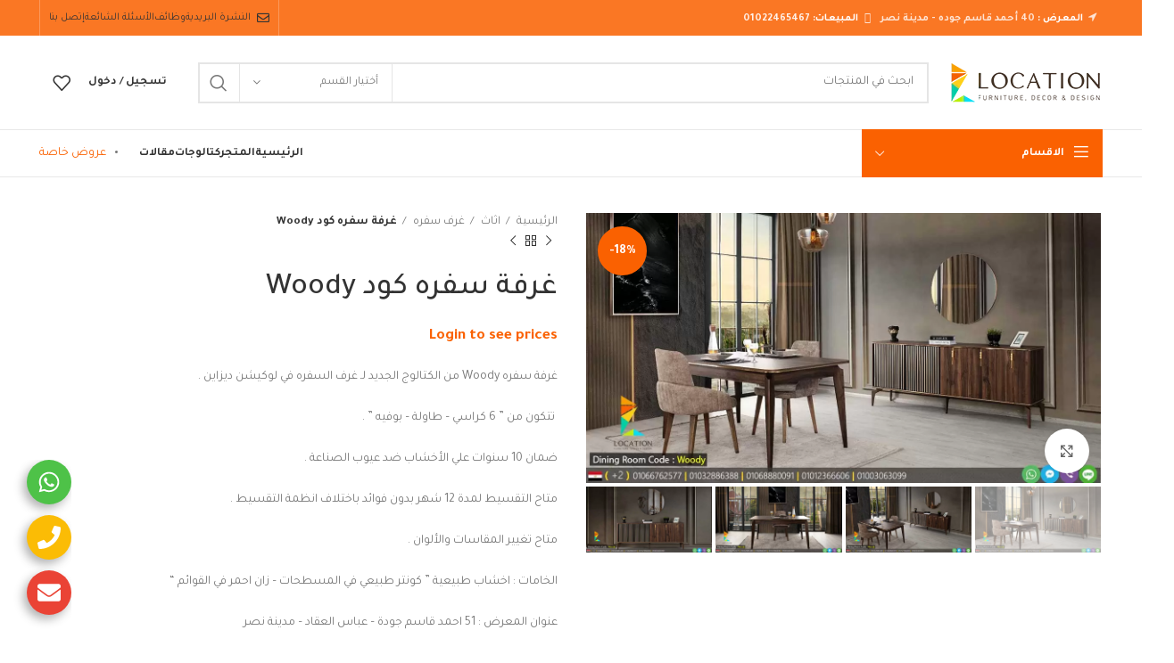

--- FILE ---
content_type: text/html; charset=UTF-8
request_url: https://locationdesign.net/%D8%BA%D8%B1%D9%81%D8%A9-%D8%B3%D9%81%D8%B1%D9%87-%D9%83%D9%88%D8%AF-woody/
body_size: 37984
content:
<!DOCTYPE html>
<html dir="rtl" lang="ar" prefix="og: https://ogp.me/ns#">
<head>
	<meta charset="UTF-8">
	<link rel="profile" href="https://gmpg.org/xfn/11">
	<link rel="pingback" href="https://locationdesign.net/xmlrpc.php">

			<script type="1e5af71ae8581fba7e9f2035-text/javascript">window.MSInputMethodContext && document.documentMode && document.write('<script src="https://locationdesign.net/wp-content/themes/woodmart/js/libs/ie11CustomProperties.min.js"><\/script>');</script>
			<style>img:is([sizes="auto" i], [sizes^="auto," i]) { contain-intrinsic-size: 3000px 1500px }</style>
	
<!-- Google Tag Manager for WordPress by gtm4wp.com -->
<script data-cfasync="false" data-pagespeed-no-defer>
	var gtm4wp_datalayer_name = "dataLayer";
	var dataLayer = dataLayer || [];
	const gtm4wp_use_sku_instead = 1;
	const gtm4wp_currency = 'EGP';
	const gtm4wp_product_per_impression = 0;
	const gtm4wp_clear_ecommerce = false;
	const gtm4wp_datalayer_max_timeout = 2000;

	const gtm4wp_scrollerscript_debugmode         = false;
	const gtm4wp_scrollerscript_callbacktime      = 100;
	const gtm4wp_scrollerscript_readerlocation    = 150;
	const gtm4wp_scrollerscript_contentelementid  = "content";
	const gtm4wp_scrollerscript_scannertime       = 60;
</script>
<!-- End Google Tag Manager for WordPress by gtm4wp.com -->
<!-- تحسين محرك البحث بواسطة رانك ماث - https://rankmath.com/ -->
<title>غرفة سفره كود Woody - لوكيشن ديزاين</title>
<meta name="description" content="غرفة سفره Woody من الكتالوج الجديد لـ غرف السفره في لوكيشن ديزاين .  تتكون من &quot; 6 كراسي - طاولة - بوفيه &quot; . ضمان 10 سنوات علي الأخشاب ضد عيوب الصناعة . متاح التقسيط لمدة 12 شهر بدون فوائد باختلاف انظمة التقسيط . متاح تغيير المقاسات والألوان . الخامات : اخشاب طبيعية &quot; كونتر طبيعي في المسطحات - زان احمر في القوائم &quot; عنوان المعرض : 51 احمد قاسم جودة - عباس العقاد - مدينة نصر"/>
<meta name="robots" content="follow, index, max-snippet:-1, max-video-preview:-1, max-image-preview:large"/>
<link rel="canonical" href="https://locationdesign.net/%d8%ba%d8%b1%d9%81%d8%a9-%d8%b3%d9%81%d8%b1%d9%87-%d9%83%d9%88%d8%af-woody/" />
<meta property="og:locale" content="ar_AR" />
<meta property="og:type" content="product" />
<meta property="og:title" content="غرفة سفره كود Woody - لوكيشن ديزاين" />
<meta property="og:description" content="غرفة سفره Woody من الكتالوج الجديد لـ غرف السفره في لوكيشن ديزاين .  تتكون من &quot; 6 كراسي - طاولة - بوفيه &quot; . ضمان 10 سنوات علي الأخشاب ضد عيوب الصناعة . متاح التقسيط لمدة 12 شهر بدون فوائد باختلاف انظمة التقسيط . متاح تغيير المقاسات والألوان . الخامات : اخشاب طبيعية &quot; كونتر طبيعي في المسطحات - زان احمر في القوائم &quot; عنوان المعرض : 51 احمد قاسم جودة - عباس العقاد - مدينة نصر" />
<meta property="og:url" content="https://locationdesign.net/%d8%ba%d8%b1%d9%81%d8%a9-%d8%b3%d9%81%d8%b1%d9%87-%d9%83%d9%88%d8%af-woody/" />
<meta property="og:site_name" content="لوكيشن ديزين | أثاث - تصميم - ديكور" />
<meta property="og:updated_time" content="2023-02-06T17:44:25+02:00" />
<meta property="og:image" content="https://i0.wp.com/locationdesign.net/wp-content/uploads/2022/09/1-25.jpg" />
<meta property="og:image:secure_url" content="https://i0.wp.com/locationdesign.net/wp-content/uploads/2022/09/1-25.jpg" />
<meta property="og:image:width" content="1200" />
<meta property="og:image:height" content="630" />
<meta property="og:image:alt" content="غرفة سفره كود Woody" />
<meta property="og:image:type" content="image/jpeg" />
<meta property="product:price:amount" content="44800" />
<meta property="product:price:currency" content="EGP" />
<meta property="product:availability" content="instock" />
<meta property="product:price:amount" content="81672" />
<meta property="product:price:currency" content="61254" />
<meta name="twitter:card" content="summary_large_image" />
<meta name="twitter:title" content="غرفة سفره كود Woody - لوكيشن ديزاين" />
<meta name="twitter:description" content="غرفة سفره Woody من الكتالوج الجديد لـ غرف السفره في لوكيشن ديزاين .  تتكون من &quot; 6 كراسي - طاولة - بوفيه &quot; . ضمان 10 سنوات علي الأخشاب ضد عيوب الصناعة . متاح التقسيط لمدة 12 شهر بدون فوائد باختلاف انظمة التقسيط . متاح تغيير المقاسات والألوان . الخامات : اخشاب طبيعية &quot; كونتر طبيعي في المسطحات - زان احمر في القوائم &quot; عنوان المعرض : 51 احمد قاسم جودة - عباس العقاد - مدينة نصر" />
<meta name="twitter:site" content="@LocationDesign" />
<meta name="twitter:creator" content="@LocationDesign" />
<meta name="twitter:image" content="https://i0.wp.com/locationdesign.net/wp-content/uploads/2022/09/1-25.jpg" />
<meta name="twitter:label1" content="السعر" />
<meta name="twitter:data1" content="EGP44,800.00" />
<meta name="twitter:label2" content="التوفر" />
<meta name="twitter:data2" content="متوفر في المخزون" />
<script type="application/ld+json" class="rank-math-schema">{"@context":"https://schema.org","@graph":[{"@type":"Organization","@id":"https://locationdesign.net/#organization","name":"Location Design","url":"https://locationdesign.net","sameAs":["https://facebook.com/LocationDesign","https://twitter.com/LocationDesign"],"logo":{"@type":"ImageObject","@id":"https://locationdesign.net/#logo","url":"https://locationdesign.net/wp-content/uploads/2020/11/Location-2016-.png","contentUrl":"https://locationdesign.net/wp-content/uploads/2020/11/Location-2016-.png","caption":"\u0644\u0648\u0643\u064a\u0634\u0646 \u062f\u064a\u0632\u064a\u0646 | \u0623\u062b\u0627\u062b - \u062a\u0635\u0645\u064a\u0645 - \u062f\u064a\u0643\u0648\u0631","inLanguage":"ar","width":"456","height":"651"}},{"@type":"WebSite","@id":"https://locationdesign.net/#website","url":"https://locationdesign.net","name":"\u0644\u0648\u0643\u064a\u0634\u0646 \u062f\u064a\u0632\u064a\u0646 | \u0623\u062b\u0627\u062b - \u062a\u0635\u0645\u064a\u0645 - \u062f\u064a\u0643\u0648\u0631","publisher":{"@id":"https://locationdesign.net/#organization"},"inLanguage":"ar"},{"@type":"ImageObject","@id":"https://i0.wp.com/locationdesign.net/wp-content/uploads/2022/09/1-25.jpg?fit=1200%2C630&amp;ssl=1","url":"https://i0.wp.com/locationdesign.net/wp-content/uploads/2022/09/1-25.jpg?fit=1200%2C630&amp;ssl=1","width":"1200","height":"630","caption":"\u063a\u0631\u0641\u0629 \u0633\u0641\u0631\u0647 \u0643\u0648\u062f Woody","inLanguage":"ar"},{"@type":"BreadcrumbList","@id":"https://locationdesign.net/%d8%ba%d8%b1%d9%81%d8%a9-%d8%b3%d9%81%d8%b1%d9%87-%d9%83%d9%88%d8%af-woody/#breadcrumb","itemListElement":[{"@type":"ListItem","position":"1","item":{"@id":"https://locationdesign.net","name":"Home"}},{"@type":"ListItem","position":"2","item":{"@id":"https://locationdesign.net/%d8%a7%d8%ab%d8%a7%d8%ab/","name":"\u0627\u062b\u0627\u062b"}},{"@type":"ListItem","position":"3","item":{"@id":"https://locationdesign.net/%d8%ba%d8%b1%d9%81%d8%a9-%d8%b3%d9%81%d8%b1%d9%87-%d9%83%d9%88%d8%af-woody/","name":"\u063a\u0631\u0641\u0629 \u0633\u0641\u0631\u0647 \u0643\u0648\u062f Woody"}}]},{"@type":"ItemPage","@id":"https://locationdesign.net/%d8%ba%d8%b1%d9%81%d8%a9-%d8%b3%d9%81%d8%b1%d9%87-%d9%83%d9%88%d8%af-woody/#webpage","url":"https://locationdesign.net/%d8%ba%d8%b1%d9%81%d8%a9-%d8%b3%d9%81%d8%b1%d9%87-%d9%83%d9%88%d8%af-woody/","name":"\u063a\u0631\u0641\u0629 \u0633\u0641\u0631\u0647 \u0643\u0648\u062f Woody - \u0644\u0648\u0643\u064a\u0634\u0646 \u062f\u064a\u0632\u0627\u064a\u0646","datePublished":"2022-09-10T20:46:29+02:00","dateModified":"2023-02-06T17:44:25+02:00","isPartOf":{"@id":"https://locationdesign.net/#website"},"primaryImageOfPage":{"@id":"https://i0.wp.com/locationdesign.net/wp-content/uploads/2022/09/1-25.jpg?fit=1200%2C630&amp;ssl=1"},"inLanguage":"ar","breadcrumb":{"@id":"https://locationdesign.net/%d8%ba%d8%b1%d9%81%d8%a9-%d8%b3%d9%81%d8%b1%d9%87-%d9%83%d9%88%d8%af-woody/#breadcrumb"}},{"@type":"Person","@id":"https://locationdesign.net/author/waleed-mohamed/","name":"Waleed Mohamed","description":"- \u0644\u0648\u0643\u064a\u0634\u0646 \u062f\u064a\u0632\u064a\u0646","url":"https://locationdesign.net/author/waleed-mohamed/","image":{"@type":"ImageObject","@id":"https://secure.gravatar.com/avatar/ecbf58b71b6106a713b4280db6e739b8a817b28e92dd12592ae2d5c1c94279a3?s=96&amp;d=mm&amp;r=g","url":"https://secure.gravatar.com/avatar/ecbf58b71b6106a713b4280db6e739b8a817b28e92dd12592ae2d5c1c94279a3?s=96&amp;d=mm&amp;r=g","caption":"Waleed Mohamed","inLanguage":"ar"},"worksFor":{"@id":"https://locationdesign.net/#organization"}},{"@type":"\u063a\u0631\u0641 \u0633\u0641\u0631\u0647","itemListElement":[{"@type":"ListItem","item":{"@id":"https://locationdesign.net/","name":"\u0627\u0644\u0635\u0641\u062d\u0629 \u0627\u0644\u0631\u0626\u064a\u0633\u064a\u0629"}},{"@type":"ListItem","item":{"@id":"\u0627\u062b\u0627\u062b","name":"https://locationdesign.net/%d8%a7%d8%ab%d8%a7%d8%ab/"}},{"@type":"ListItem","position":"3","item":{"@id":"https://locationdesign.net/%d8%a7%d8%ab%d8%a7%d8%ab/%d8%ba%d8%b1%d9-%d8%b3%d9%d8%b1%d9/","name":"\u063a\u0631\u0641 \u0633\u0641\u0631\u0647"}},{"@type":"ListItem","position":"4","item":{"@id":"https://locationdesign.net/d8a7d8abd8a7d8ab/d8bad8b1d981-d8b3d981d8b1d987/d8bad8b1d981d8a9-d8b3d981d8b1d987-d983d988d8af-19/","name":"\u063a\u0631\u0641\u0629 \u0633\u0641\u0631\u0647 \u0643\u0648\u062f 19"}}],"mainEntityOfPage":{"@id":"https://locationdesign.net/%d8%ba%d8%b1%d9%81%d8%a9-%d8%b3%d9%81%d8%b1%d9%87-%d9%83%d9%88%d8%af-woody/#webpage"}},{"@type":"Product","name":"\u063a\u0631\u0641\u0629 \u0633\u0641\u0631\u0647 \u0643\u0648\u062f Woody - \u0644\u0648\u0643\u064a\u0634\u0646 \u062f\u064a\u0632\u0627\u064a\u0646","url":"https://locationdesign.net/%d8%ba%d8%b1%d9%81%d8%a9-%d8%b3%d9%81%d8%b1%d9%87-%d9%83%d9%88%d8%af-woody/","description":"\u063a\u0631\u0641\u0629 \u0633\u0641\u0631\u0647 Woody \u0645\u0646 \u0627\u0644\u0643\u062a\u0627\u0644\u0648\u062c \u0627\u0644\u062c\u062f\u064a\u062f \u0644\u0640 \u063a\u0631\u0641 \u0627\u0644\u0633\u0641\u0631\u0647 \u0641\u064a \u0644\u0648\u0643\u064a\u0634\u0646 \u062f\u064a\u0632\u0627\u064a\u0646 . \u00a0\u062a\u062a\u0643\u0648\u0646 \u0645\u0646 &quot; 6 \u0643\u0631\u0627\u0633\u064a - \u0637\u0627\u0648\u0644\u0629 - \u0628\u0648\u0641\u064a\u0647 &quot; . \u0636\u0645\u0627\u0646 10 \u0633\u0646\u0648\u0627\u062a \u0639\u0644\u064a \u0627\u0644\u0623\u062e\u0634\u0627\u0628 \u0636\u062f \u0639\u064a\u0648\u0628 \u0627\u0644\u0635\u0646\u0627\u0639\u0629 . \u0645\u062a\u0627\u062d \u0627\u0644\u062a\u0642\u0633\u064a\u0637 \u0644\u0645\u062f\u0629 12 \u0634\u0647\u0631 \u0628\u062f\u0648\u0646 \u0641\u0648\u0627\u0626\u062f \u0628\u0627\u062e\u062a\u0644\u0627\u0641 \u0627\u0646\u0638\u0645\u0629 \u0627\u0644\u062a\u0642\u0633\u064a\u0637 . \u0645\u062a\u0627\u062d \u062a\u063a\u064a\u064a\u0631 \u0627\u0644\u0645\u0642\u0627\u0633\u0627\u062a \u0648\u0627\u0644\u0623\u0644\u0648\u0627\u0646 . \u0627\u0644\u062e\u0627\u0645\u0627\u062a : \u0627\u062e\u0634\u0627\u0628 \u0637\u0628\u064a\u0639\u064a\u0629 &quot; \u0643\u0648\u0646\u062a\u0631 \u0637\u0628\u064a\u0639\u064a \u0641\u064a \u0627\u0644\u0645\u0633\u0637\u062d\u0627\u062a - \u0632\u0627\u0646 \u0627\u062d\u0645\u0631 \u0641\u064a \u0627\u0644\u0642\u0648\u0627\u0626\u0645 &quot; \u0639\u0646\u0648\u0627\u0646 \u0627\u0644\u0645\u0639\u0631\u0636 : 51 \u0627\u062d\u0645\u062f \u0642\u0627\u0633\u0645 \u062c\u0648\u062f\u0629 - \u0639\u0628\u0627\u0633 \u0627\u0644\u0639\u0642\u0627\u062f - \u0645\u062f\u064a\u0646\u0629 \u0646\u0635\u0631","image":{"@type":"ImageObject","url":"https://i0.wp.com/locationdesign.net/wp-content/uploads/2022/09/1-25.jpg?fit=1200%2C630&amp;ssl=1"},"offers":{"@type":"Offer","url":"https://locationdesign.net/%d8%ba%d8%b1%d9%81%d8%a9-%d8%b3%d9%81%d8%b1%d9%87-%d9%83%d9%88%d8%af-woody/","price":"81672","priceCurrency":"61254","availability":"InStock"},"review":{"@type":"Review","datePublished":"2022-09-10T20:46:29+02:00","dateModified":"2023-02-06T17:44:25+02:00","author":{"@id":"https://locationdesign.net/author/waleed-mohamed/","name":"Waleed Mohamed"},"reviewRating":{"@type":"Rating","ratingValue":"4.8"}},"@id":"https://locationdesign.net/%d8%ba%d8%b1%d9%81%d8%a9-%d8%b3%d9%81%d8%b1%d9%87-%d9%83%d9%88%d8%af-woody/#schema-42715"}]}</script>
<!-- /إضافة تحسين محركات البحث لووردبريس Rank Math -->

<link rel='dns-prefetch' href='//player.vimeo.com' />
<link rel='dns-prefetch' href='//w.soundcloud.com' />
<link rel='dns-prefetch' href='//fonts.googleapis.com' />
<link rel='preconnect' href='//i0.wp.com' />
<link rel='preconnect' href='//c0.wp.com' />
<link rel="alternate" type="application/rss+xml" title="لوكيشن ديزين &laquo; الخلاصة" href="https://locationdesign.net/feed/" />
<link rel="alternate" type="application/rss+xml" title="لوكيشن ديزين &laquo; خلاصة التعليقات" href="https://locationdesign.net/comments/feed/" />
<link rel='stylesheet' id='wp-block-library-rtl-css' href='https://c0.wp.com/c/6.8.3/wp-includes/css/dist/block-library/style-rtl.min.css' type='text/css' media='all' />
<style id='classic-theme-styles-inline-css' type='text/css'>
/*! This file is auto-generated */
.wp-block-button__link{color:#fff;background-color:#32373c;border-radius:9999px;box-shadow:none;text-decoration:none;padding:calc(.667em + 2px) calc(1.333em + 2px);font-size:1.125em}.wp-block-file__button{background:#32373c;color:#fff;text-decoration:none}
</style>
<link rel='stylesheet' id='mediaelement-css' href='https://c0.wp.com/c/6.8.3/wp-includes/js/mediaelement/mediaelementplayer-legacy.min.css' type='text/css' media='all' />
<link rel='stylesheet' id='wp-mediaelement-css' href='https://c0.wp.com/c/6.8.3/wp-includes/js/mediaelement/wp-mediaelement.min.css' type='text/css' media='all' />
<style id='jetpack-sharing-buttons-style-inline-css' type='text/css'>
.jetpack-sharing-buttons__services-list{display:flex;flex-direction:row;flex-wrap:wrap;gap:0;list-style-type:none;margin:5px;padding:0}.jetpack-sharing-buttons__services-list.has-small-icon-size{font-size:12px}.jetpack-sharing-buttons__services-list.has-normal-icon-size{font-size:16px}.jetpack-sharing-buttons__services-list.has-large-icon-size{font-size:24px}.jetpack-sharing-buttons__services-list.has-huge-icon-size{font-size:36px}@media print{.jetpack-sharing-buttons__services-list{display:none!important}}.editor-styles-wrapper .wp-block-jetpack-sharing-buttons{gap:0;padding-inline-start:0}ul.jetpack-sharing-buttons__services-list.has-background{padding:1.25em 2.375em}
</style>
<style id='global-styles-inline-css' type='text/css'>
:root{--wp--preset--aspect-ratio--square: 1;--wp--preset--aspect-ratio--4-3: 4/3;--wp--preset--aspect-ratio--3-4: 3/4;--wp--preset--aspect-ratio--3-2: 3/2;--wp--preset--aspect-ratio--2-3: 2/3;--wp--preset--aspect-ratio--16-9: 16/9;--wp--preset--aspect-ratio--9-16: 9/16;--wp--preset--color--black: #000000;--wp--preset--color--cyan-bluish-gray: #abb8c3;--wp--preset--color--white: #ffffff;--wp--preset--color--pale-pink: #f78da7;--wp--preset--color--vivid-red: #cf2e2e;--wp--preset--color--luminous-vivid-orange: #ff6900;--wp--preset--color--luminous-vivid-amber: #fcb900;--wp--preset--color--light-green-cyan: #7bdcb5;--wp--preset--color--vivid-green-cyan: #00d084;--wp--preset--color--pale-cyan-blue: #8ed1fc;--wp--preset--color--vivid-cyan-blue: #0693e3;--wp--preset--color--vivid-purple: #9b51e0;--wp--preset--gradient--vivid-cyan-blue-to-vivid-purple: linear-gradient(135deg,rgba(6,147,227,1) 0%,rgb(155,81,224) 100%);--wp--preset--gradient--light-green-cyan-to-vivid-green-cyan: linear-gradient(135deg,rgb(122,220,180) 0%,rgb(0,208,130) 100%);--wp--preset--gradient--luminous-vivid-amber-to-luminous-vivid-orange: linear-gradient(135deg,rgba(252,185,0,1) 0%,rgba(255,105,0,1) 100%);--wp--preset--gradient--luminous-vivid-orange-to-vivid-red: linear-gradient(135deg,rgba(255,105,0,1) 0%,rgb(207,46,46) 100%);--wp--preset--gradient--very-light-gray-to-cyan-bluish-gray: linear-gradient(135deg,rgb(238,238,238) 0%,rgb(169,184,195) 100%);--wp--preset--gradient--cool-to-warm-spectrum: linear-gradient(135deg,rgb(74,234,220) 0%,rgb(151,120,209) 20%,rgb(207,42,186) 40%,rgb(238,44,130) 60%,rgb(251,105,98) 80%,rgb(254,248,76) 100%);--wp--preset--gradient--blush-light-purple: linear-gradient(135deg,rgb(255,206,236) 0%,rgb(152,150,240) 100%);--wp--preset--gradient--blush-bordeaux: linear-gradient(135deg,rgb(254,205,165) 0%,rgb(254,45,45) 50%,rgb(107,0,62) 100%);--wp--preset--gradient--luminous-dusk: linear-gradient(135deg,rgb(255,203,112) 0%,rgb(199,81,192) 50%,rgb(65,88,208) 100%);--wp--preset--gradient--pale-ocean: linear-gradient(135deg,rgb(255,245,203) 0%,rgb(182,227,212) 50%,rgb(51,167,181) 100%);--wp--preset--gradient--electric-grass: linear-gradient(135deg,rgb(202,248,128) 0%,rgb(113,206,126) 100%);--wp--preset--gradient--midnight: linear-gradient(135deg,rgb(2,3,129) 0%,rgb(40,116,252) 100%);--wp--preset--font-size--small: 13px;--wp--preset--font-size--medium: 20px;--wp--preset--font-size--large: 36px;--wp--preset--font-size--x-large: 42px;--wp--preset--spacing--20: 0.44rem;--wp--preset--spacing--30: 0.67rem;--wp--preset--spacing--40: 1rem;--wp--preset--spacing--50: 1.5rem;--wp--preset--spacing--60: 2.25rem;--wp--preset--spacing--70: 3.38rem;--wp--preset--spacing--80: 5.06rem;--wp--preset--shadow--natural: 6px 6px 9px rgba(0, 0, 0, 0.2);--wp--preset--shadow--deep: 12px 12px 50px rgba(0, 0, 0, 0.4);--wp--preset--shadow--sharp: 6px 6px 0px rgba(0, 0, 0, 0.2);--wp--preset--shadow--outlined: 6px 6px 0px -3px rgba(255, 255, 255, 1), 6px 6px rgba(0, 0, 0, 1);--wp--preset--shadow--crisp: 6px 6px 0px rgba(0, 0, 0, 1);}:where(.is-layout-flex){gap: 0.5em;}:where(.is-layout-grid){gap: 0.5em;}body .is-layout-flex{display: flex;}.is-layout-flex{flex-wrap: wrap;align-items: center;}.is-layout-flex > :is(*, div){margin: 0;}body .is-layout-grid{display: grid;}.is-layout-grid > :is(*, div){margin: 0;}:where(.wp-block-columns.is-layout-flex){gap: 2em;}:where(.wp-block-columns.is-layout-grid){gap: 2em;}:where(.wp-block-post-template.is-layout-flex){gap: 1.25em;}:where(.wp-block-post-template.is-layout-grid){gap: 1.25em;}.has-black-color{color: var(--wp--preset--color--black) !important;}.has-cyan-bluish-gray-color{color: var(--wp--preset--color--cyan-bluish-gray) !important;}.has-white-color{color: var(--wp--preset--color--white) !important;}.has-pale-pink-color{color: var(--wp--preset--color--pale-pink) !important;}.has-vivid-red-color{color: var(--wp--preset--color--vivid-red) !important;}.has-luminous-vivid-orange-color{color: var(--wp--preset--color--luminous-vivid-orange) !important;}.has-luminous-vivid-amber-color{color: var(--wp--preset--color--luminous-vivid-amber) !important;}.has-light-green-cyan-color{color: var(--wp--preset--color--light-green-cyan) !important;}.has-vivid-green-cyan-color{color: var(--wp--preset--color--vivid-green-cyan) !important;}.has-pale-cyan-blue-color{color: var(--wp--preset--color--pale-cyan-blue) !important;}.has-vivid-cyan-blue-color{color: var(--wp--preset--color--vivid-cyan-blue) !important;}.has-vivid-purple-color{color: var(--wp--preset--color--vivid-purple) !important;}.has-black-background-color{background-color: var(--wp--preset--color--black) !important;}.has-cyan-bluish-gray-background-color{background-color: var(--wp--preset--color--cyan-bluish-gray) !important;}.has-white-background-color{background-color: var(--wp--preset--color--white) !important;}.has-pale-pink-background-color{background-color: var(--wp--preset--color--pale-pink) !important;}.has-vivid-red-background-color{background-color: var(--wp--preset--color--vivid-red) !important;}.has-luminous-vivid-orange-background-color{background-color: var(--wp--preset--color--luminous-vivid-orange) !important;}.has-luminous-vivid-amber-background-color{background-color: var(--wp--preset--color--luminous-vivid-amber) !important;}.has-light-green-cyan-background-color{background-color: var(--wp--preset--color--light-green-cyan) !important;}.has-vivid-green-cyan-background-color{background-color: var(--wp--preset--color--vivid-green-cyan) !important;}.has-pale-cyan-blue-background-color{background-color: var(--wp--preset--color--pale-cyan-blue) !important;}.has-vivid-cyan-blue-background-color{background-color: var(--wp--preset--color--vivid-cyan-blue) !important;}.has-vivid-purple-background-color{background-color: var(--wp--preset--color--vivid-purple) !important;}.has-black-border-color{border-color: var(--wp--preset--color--black) !important;}.has-cyan-bluish-gray-border-color{border-color: var(--wp--preset--color--cyan-bluish-gray) !important;}.has-white-border-color{border-color: var(--wp--preset--color--white) !important;}.has-pale-pink-border-color{border-color: var(--wp--preset--color--pale-pink) !important;}.has-vivid-red-border-color{border-color: var(--wp--preset--color--vivid-red) !important;}.has-luminous-vivid-orange-border-color{border-color: var(--wp--preset--color--luminous-vivid-orange) !important;}.has-luminous-vivid-amber-border-color{border-color: var(--wp--preset--color--luminous-vivid-amber) !important;}.has-light-green-cyan-border-color{border-color: var(--wp--preset--color--light-green-cyan) !important;}.has-vivid-green-cyan-border-color{border-color: var(--wp--preset--color--vivid-green-cyan) !important;}.has-pale-cyan-blue-border-color{border-color: var(--wp--preset--color--pale-cyan-blue) !important;}.has-vivid-cyan-blue-border-color{border-color: var(--wp--preset--color--vivid-cyan-blue) !important;}.has-vivid-purple-border-color{border-color: var(--wp--preset--color--vivid-purple) !important;}.has-vivid-cyan-blue-to-vivid-purple-gradient-background{background: var(--wp--preset--gradient--vivid-cyan-blue-to-vivid-purple) !important;}.has-light-green-cyan-to-vivid-green-cyan-gradient-background{background: var(--wp--preset--gradient--light-green-cyan-to-vivid-green-cyan) !important;}.has-luminous-vivid-amber-to-luminous-vivid-orange-gradient-background{background: var(--wp--preset--gradient--luminous-vivid-amber-to-luminous-vivid-orange) !important;}.has-luminous-vivid-orange-to-vivid-red-gradient-background{background: var(--wp--preset--gradient--luminous-vivid-orange-to-vivid-red) !important;}.has-very-light-gray-to-cyan-bluish-gray-gradient-background{background: var(--wp--preset--gradient--very-light-gray-to-cyan-bluish-gray) !important;}.has-cool-to-warm-spectrum-gradient-background{background: var(--wp--preset--gradient--cool-to-warm-spectrum) !important;}.has-blush-light-purple-gradient-background{background: var(--wp--preset--gradient--blush-light-purple) !important;}.has-blush-bordeaux-gradient-background{background: var(--wp--preset--gradient--blush-bordeaux) !important;}.has-luminous-dusk-gradient-background{background: var(--wp--preset--gradient--luminous-dusk) !important;}.has-pale-ocean-gradient-background{background: var(--wp--preset--gradient--pale-ocean) !important;}.has-electric-grass-gradient-background{background: var(--wp--preset--gradient--electric-grass) !important;}.has-midnight-gradient-background{background: var(--wp--preset--gradient--midnight) !important;}.has-small-font-size{font-size: var(--wp--preset--font-size--small) !important;}.has-medium-font-size{font-size: var(--wp--preset--font-size--medium) !important;}.has-large-font-size{font-size: var(--wp--preset--font-size--large) !important;}.has-x-large-font-size{font-size: var(--wp--preset--font-size--x-large) !important;}
:where(.wp-block-post-template.is-layout-flex){gap: 1.25em;}:where(.wp-block-post-template.is-layout-grid){gap: 1.25em;}
:where(.wp-block-columns.is-layout-flex){gap: 2em;}:where(.wp-block-columns.is-layout-grid){gap: 2em;}
:root :where(.wp-block-pullquote){font-size: 1.5em;line-height: 1.6;}
</style>
<link rel='stylesheet' id='messagify-frontend-css' href='https://locationdesign.net/wp-content/plugins/messagify/assets/css/frontend.css' type='text/css' media='all' />
<style id='woocommerce-inline-inline-css' type='text/css'>
.woocommerce form .form-row .required { visibility: visible; }
</style>
<link rel='stylesheet' id='pwb-styles-frontend-css' href='https://locationdesign.net/wp-content/plugins/perfect-woocommerce-brands/build/frontend/css/style.css' type='text/css' media='all' />
<link rel='stylesheet' id='elementor-frontend-css' href='https://locationdesign.net/wp-content/plugins/elementor/assets/css/frontend.min.css' type='text/css' media='all' />
<style id='elementor-frontend-inline-css' type='text/css'>
.elementor-kit-11177{--e-global-color-primary:#6EC1E4;--e-global-color-secondary:#54595F;--e-global-color-text:#7A7A7A;--e-global-color-accent:#61CE70;--e-global-typography-primary-font-family:"Roboto";--e-global-typography-primary-font-weight:600;--e-global-typography-secondary-font-family:"Roboto Slab";--e-global-typography-secondary-font-weight:400;--e-global-typography-text-font-family:"Roboto";--e-global-typography-text-font-weight:400;--e-global-typography-accent-font-family:"Roboto";--e-global-typography-accent-font-weight:500;}.elementor-section.elementor-section-boxed > .elementor-container{max-width:1140px;}.e-con{--container-max-width:1140px;}.elementor-widget:not(:last-child){margin-block-end:20px;}.elementor-element{--widgets-spacing:20px 20px;--widgets-spacing-row:20px;--widgets-spacing-column:20px;}{}h1.entry-title{display:var(--page-title-display);}@media(max-width:1024px){.elementor-section.elementor-section-boxed > .elementor-container{max-width:1024px;}.e-con{--container-max-width:1024px;}}@media(max-width:767px){.elementor-section.elementor-section-boxed > .elementor-container{max-width:767px;}.e-con{--container-max-width:767px;}}
</style>
<link rel='stylesheet' id='font-awesome-5-all-css' href='https://locationdesign.net/wp-content/plugins/elementor/assets/lib/font-awesome/css/all.min.css' type='text/css' media='all' />
<link rel='stylesheet' id='font-awesome-4-shim-css' href='https://locationdesign.net/wp-content/plugins/elementor/assets/lib/font-awesome/css/v4-shims.min.css' type='text/css' media='all' />
<link rel='stylesheet' id='bootstrap-css' href='https://locationdesign.net/wp-content/themes/woodmart/css/bootstrap-light.min.css' type='text/css' media='all' />
<link rel='stylesheet' id='woodmart-style-css' href='https://locationdesign.net/wp-content/themes/woodmart/css/parts/base-rtl.min.css' type='text/css' media='all' />
<link rel='stylesheet' id='wd-widget-recent-post-comments-css' href='https://locationdesign.net/wp-content/themes/woodmart/css/parts/widget-recent-post-comments-rtl.min.css' type='text/css' media='all' />
<link rel='stylesheet' id='wd-widget-wd-recent-posts-css' href='https://locationdesign.net/wp-content/themes/woodmart/css/parts/widget-wd-recent-posts.min.css' type='text/css' media='all' />
<link rel='stylesheet' id='wd-widget-nav-css' href='https://locationdesign.net/wp-content/themes/woodmart/css/parts/widget-nav.min.css' type='text/css' media='all' />
<link rel='stylesheet' id='wd-widget-wd-layered-nav-css' href='https://locationdesign.net/wp-content/themes/woodmart/css/parts/woo-widget-wd-layered-nav.min.css' type='text/css' media='all' />
<link rel='stylesheet' id='wd-woo-mod-swatches-base-css' href='https://locationdesign.net/wp-content/themes/woodmart/css/parts/woo-mod-swatches-base.min.css' type='text/css' media='all' />
<link rel='stylesheet' id='wd-woo-mod-swatches-filter-css' href='https://locationdesign.net/wp-content/themes/woodmart/css/parts/woo-mod-swatches-filter.min.css' type='text/css' media='all' />
<link rel='stylesheet' id='wd-widget-product-cat-css' href='https://locationdesign.net/wp-content/themes/woodmart/css/parts/woo-widget-product-cat.min.css' type='text/css' media='all' />
<link rel='stylesheet' id='wd-widget-product-list-css' href='https://locationdesign.net/wp-content/themes/woodmart/css/parts/woo-widget-product-list-rtl.min.css' type='text/css' media='all' />
<link rel='stylesheet' id='wd-widget-slider-price-filter-css' href='https://locationdesign.net/wp-content/themes/woodmart/css/parts/woo-widget-slider-price-filter.min.css' type='text/css' media='all' />
<link rel='stylesheet' id='wd-wp-gutenberg-css' href='https://locationdesign.net/wp-content/themes/woodmart/css/parts/wp-gutenberg-rtl.min.css' type='text/css' media='all' />
<link rel='stylesheet' id='wd-elementor-base-css' href='https://locationdesign.net/wp-content/themes/woodmart/css/parts/int-elem-base-rtl.min.css' type='text/css' media='all' />
<link rel='stylesheet' id='wd-notices-fixed-css' href='https://locationdesign.net/wp-content/themes/woodmart/css/parts/woo-opt-sticky-notices.min.css' type='text/css' media='all' />
<link rel='stylesheet' id='wd-woocommerce-base-css' href='https://locationdesign.net/wp-content/themes/woodmart/css/parts/woocommerce-base-rtl.min.css' type='text/css' media='all' />
<link rel='stylesheet' id='wd-mod-star-rating-css' href='https://locationdesign.net/wp-content/themes/woodmart/css/parts/mod-star-rating-rtl.min.css' type='text/css' media='all' />
<link rel='stylesheet' id='wd-woo-el-track-order-css' href='https://locationdesign.net/wp-content/themes/woodmart/css/parts/woo-el-track-order.min.css' type='text/css' media='all' />
<link rel='stylesheet' id='wd-woo-gutenberg-css' href='https://locationdesign.net/wp-content/themes/woodmart/css/parts/woo-gutenberg-rtl.min.css' type='text/css' media='all' />
<link rel='stylesheet' id='wd-woo-mod-quantity-css' href='https://locationdesign.net/wp-content/themes/woodmart/css/parts/woo-mod-quantity.min.css' type='text/css' media='all' />
<link rel='stylesheet' id='wd-woo-single-prod-el-base-css' href='https://locationdesign.net/wp-content/themes/woodmart/css/parts/woo-single-prod-el-base.min.css' type='text/css' media='all' />
<link rel='stylesheet' id='wd-woo-mod-stock-status-css' href='https://locationdesign.net/wp-content/themes/woodmart/css/parts/woo-mod-stock-status.min.css' type='text/css' media='all' />
<link rel='stylesheet' id='wd-woo-mod-shop-attributes-css' href='https://locationdesign.net/wp-content/themes/woodmart/css/parts/woo-mod-shop-attributes-rtl.min.css' type='text/css' media='all' />
<link rel='stylesheet' id='child-style-css' href='https://locationdesign.net/wp-content/themes/bedrooms/style.css' type='text/css' media='all' />
<link rel='stylesheet' id='wd-header-base-css' href='https://locationdesign.net/wp-content/themes/woodmart/css/parts/header-base-rtl.min.css' type='text/css' media='all' />
<link rel='stylesheet' id='wd-mod-tools-css' href='https://locationdesign.net/wp-content/themes/woodmart/css/parts/mod-tools.min.css' type='text/css' media='all' />
<link rel='stylesheet' id='wd-header-elements-base-css' href='https://locationdesign.net/wp-content/themes/woodmart/css/parts/header-el-base-rtl.min.css' type='text/css' media='all' />
<link rel='stylesheet' id='wd-social-icons-css' href='https://locationdesign.net/wp-content/themes/woodmart/css/parts/el-social-icons.min.css' type='text/css' media='all' />
<link rel='stylesheet' id='wd-header-search-css' href='https://locationdesign.net/wp-content/themes/woodmart/css/parts/header-el-search-rtl.min.css' type='text/css' media='all' />
<link rel='stylesheet' id='wd-header-search-form-css' href='https://locationdesign.net/wp-content/themes/woodmart/css/parts/header-el-search-form-rtl.min.css' type='text/css' media='all' />
<link rel='stylesheet' id='wd-wd-search-results-css' href='https://locationdesign.net/wp-content/themes/woodmart/css/parts/wd-search-results-rtl.min.css' type='text/css' media='all' />
<link rel='stylesheet' id='wd-wd-search-form-css' href='https://locationdesign.net/wp-content/themes/woodmart/css/parts/wd-search-form-rtl.min.css' type='text/css' media='all' />
<link rel='stylesheet' id='wd-wd-search-cat-css' href='https://locationdesign.net/wp-content/themes/woodmart/css/parts/wd-search-cat-rtl.min.css' type='text/css' media='all' />
<link rel='stylesheet' id='wd-woo-mod-login-form-css' href='https://locationdesign.net/wp-content/themes/woodmart/css/parts/woo-mod-login-form.min.css' type='text/css' media='all' />
<link rel='stylesheet' id='wd-header-my-account-css' href='https://locationdesign.net/wp-content/themes/woodmart/css/parts/header-el-my-account-rtl.min.css' type='text/css' media='all' />
<link rel='stylesheet' id='wd-header-cart-side-css' href='https://locationdesign.net/wp-content/themes/woodmart/css/parts/header-el-cart-side.min.css' type='text/css' media='all' />
<link rel='stylesheet' id='wd-header-categories-nav-css' href='https://locationdesign.net/wp-content/themes/woodmart/css/parts/header-el-category-nav.min.css' type='text/css' media='all' />
<link rel='stylesheet' id='wd-mod-nav-vertical-css' href='https://locationdesign.net/wp-content/themes/woodmart/css/parts/mod-nav-vertical-rtl.min.css' type='text/css' media='all' />
<link rel='stylesheet' id='wd-page-title-css' href='https://locationdesign.net/wp-content/themes/woodmart/css/parts/page-title.min.css' type='text/css' media='all' />
<link rel='stylesheet' id='wd-woo-single-prod-predefined-css' href='https://locationdesign.net/wp-content/themes/woodmart/css/parts/woo-single-prod-predefined-rtl.min.css' type='text/css' media='all' />
<link rel='stylesheet' id='wd-woo-single-prod-and-quick-view-predefined-css' href='https://locationdesign.net/wp-content/themes/woodmart/css/parts/woo-single-prod-and-quick-view-predefined-rtl.min.css' type='text/css' media='all' />
<link rel='stylesheet' id='wd-woo-single-prod-el-tabs-predefined-css' href='https://locationdesign.net/wp-content/themes/woodmart/css/parts/woo-single-prod-el-tabs-predefined.min.css' type='text/css' media='all' />
<link rel='stylesheet' id='wd-woo-single-prod-el-gallery-css' href='https://locationdesign.net/wp-content/themes/woodmart/css/parts/woo-single-prod-el-gallery-rtl.min.css' type='text/css' media='all' />
<link rel='stylesheet' id='wd-owl-carousel-css' href='https://locationdesign.net/wp-content/themes/woodmart/css/parts/lib-owl-carousel-rtl.min.css' type='text/css' media='all' />
<link rel='stylesheet' id='wd-woo-mod-product-labels-css' href='https://locationdesign.net/wp-content/themes/woodmart/css/parts/woo-mod-product-labels.min.css' type='text/css' media='all' />
<link rel='stylesheet' id='wd-woo-mod-product-labels-round-css' href='https://locationdesign.net/wp-content/themes/woodmart/css/parts/woo-mod-product-labels-round.min.css' type='text/css' media='all' />
<link rel='stylesheet' id='wd-photoswipe-css' href='https://locationdesign.net/wp-content/themes/woodmart/css/parts/lib-photoswipe-rtl.min.css' type='text/css' media='all' />
<link rel='stylesheet' id='wd-woo-single-prod-el-navigation-css' href='https://locationdesign.net/wp-content/themes/woodmart/css/parts/woo-single-prod-el-navigation-rtl.min.css' type='text/css' media='all' />
<link rel='stylesheet' id='wd-tabs-css' href='https://locationdesign.net/wp-content/themes/woodmart/css/parts/el-tabs-rtl.min.css' type='text/css' media='all' />
<link rel='stylesheet' id='wd-woo-single-prod-el-tabs-opt-layout-tabs-css' href='https://locationdesign.net/wp-content/themes/woodmart/css/parts/woo-single-prod-el-tabs-opt-layout-tabs.min.css' type='text/css' media='all' />
<link rel='stylesheet' id='wd-accordion-css' href='https://locationdesign.net/wp-content/themes/woodmart/css/parts/el-accordion-rtl.min.css' type='text/css' media='all' />
<link rel='stylesheet' id='wd-product-loop-css' href='https://locationdesign.net/wp-content/themes/woodmart/css/parts/woo-product-loop-rtl.min.css' type='text/css' media='all' />
<link rel='stylesheet' id='wd-product-loop-base-css' href='https://locationdesign.net/wp-content/themes/woodmart/css/parts/woo-product-loop-base-rtl.min.css' type='text/css' media='all' />
<link rel='stylesheet' id='wd-mod-more-description-css' href='https://locationdesign.net/wp-content/themes/woodmart/css/parts/mod-more-description.min.css' type='text/css' media='all' />
<link rel='stylesheet' id='wd-mfp-popup-css' href='https://locationdesign.net/wp-content/themes/woodmart/css/parts/lib-magnific-popup-rtl.min.css' type='text/css' media='all' />
<link rel='stylesheet' id='wd-footer-base-css' href='https://locationdesign.net/wp-content/themes/woodmart/css/parts/footer-base-rtl.min.css' type='text/css' media='all' />
<link rel='stylesheet' id='wd-brands-css' href='https://locationdesign.net/wp-content/themes/woodmart/css/parts/el-brand.min.css' type='text/css' media='all' />
<link rel='stylesheet' id='wd-header-my-account-sidebar-css' href='https://locationdesign.net/wp-content/themes/woodmart/css/parts/header-el-my-account-sidebar.min.css' type='text/css' media='all' />
<link rel='stylesheet' id='xts-style-theme_settings_default-css' href='https://locationdesign.net/wp-content/uploads/2024/03/xts-theme_settings_default-1710192298.css' type='text/css' media='all' />
<link rel='stylesheet' id='xts-google-fonts-css' href='https://fonts.googleapis.com/css?family=Tajawal%3A400%2C700%2C200%2C500' type='text/css' media='all' />
<script type="1e5af71ae8581fba7e9f2035-text/javascript" src="https://c0.wp.com/c/6.8.3/wp-includes/js/jquery/jquery.min.js" id="jquery-core-js"></script>
<script type="1e5af71ae8581fba7e9f2035-text/javascript" src="https://c0.wp.com/c/6.8.3/wp-includes/js/jquery/jquery-migrate.min.js" id="jquery-migrate-js"></script>
<script type="1e5af71ae8581fba7e9f2035-text/javascript" src="https://c0.wp.com/p/woocommerce/10.4.3/assets/js/jquery-blockui/jquery.blockUI.min.js" id="wc-jquery-blockui-js" defer="defer" data-wp-strategy="defer"></script>
<script type="1e5af71ae8581fba7e9f2035-text/javascript" id="wc-add-to-cart-js-extra">
/* <![CDATA[ */
var wc_add_to_cart_params = {"ajax_url":"\/wp-admin\/admin-ajax.php","wc_ajax_url":"\/?wc-ajax=%%endpoint%%","i18n_view_cart":"\u0639\u0631\u0636 \u0627\u0644\u0633\u0644\u0629","cart_url":"https:\/\/locationdesign.net\/cart\/","is_cart":"","cart_redirect_after_add":"no"};
/* ]]> */
</script>
<script type="1e5af71ae8581fba7e9f2035-text/javascript" src="https://c0.wp.com/p/woocommerce/10.4.3/assets/js/frontend/add-to-cart.min.js" id="wc-add-to-cart-js" defer="defer" data-wp-strategy="defer"></script>
<script type="1e5af71ae8581fba7e9f2035-text/javascript" src="https://c0.wp.com/p/woocommerce/10.4.3/assets/js/zoom/jquery.zoom.min.js" id="wc-zoom-js" defer="defer" data-wp-strategy="defer"></script>
<script type="1e5af71ae8581fba7e9f2035-text/javascript" id="wc-single-product-js-extra">
/* <![CDATA[ */
var wc_single_product_params = {"i18n_required_rating_text":"\u0627\u0644\u0631\u062c\u0627\u0621 \u0625\u062e\u062a\u064a\u0627\u0631 \u062a\u0642\u064a\u064a\u0645 \u0644\u0644\u0645\u0646\u062a\u062c","i18n_rating_options":["1 \u0645\u0646 \u0623\u0635\u0644 5 \u0646\u062c\u0648\u0645","2 \u0645\u0646 \u0623\u0635\u0644 5 \u0646\u062c\u0648\u0645","3 \u0645\u0646 \u0623\u0635\u0644 5 \u0646\u062c\u0648\u0645","4 \u0645\u0646 \u0623\u0635\u0644 5 \u0646\u062c\u0648\u0645","5 \u0645\u0646 \u0623\u0635\u0644 5 \u0646\u062c\u0648\u0645"],"i18n_product_gallery_trigger_text":"\u0639\u0631\u0636 \u0645\u0639\u0631\u0636 \u0627\u0644\u0635\u0648\u0631\u0629 \u0628\u0634\u0627\u0634\u0629 \u0643\u0627\u0645\u0644\u0629","review_rating_required":"yes","flexslider":{"rtl":true,"animation":"slide","smoothHeight":true,"directionNav":false,"controlNav":"thumbnails","slideshow":false,"animationSpeed":500,"animationLoop":false,"allowOneSlide":false},"zoom_enabled":"","zoom_options":[],"photoswipe_enabled":"","photoswipe_options":{"shareEl":false,"closeOnScroll":false,"history":false,"hideAnimationDuration":0,"showAnimationDuration":0},"flexslider_enabled":""};
/* ]]> */
</script>
<script type="1e5af71ae8581fba7e9f2035-text/javascript" src="https://c0.wp.com/p/woocommerce/10.4.3/assets/js/frontend/single-product.min.js" id="wc-single-product-js" defer="defer" data-wp-strategy="defer"></script>
<script type="1e5af71ae8581fba7e9f2035-text/javascript" src="https://c0.wp.com/p/woocommerce/10.4.3/assets/js/js-cookie/js.cookie.min.js" id="wc-js-cookie-js" defer="defer" data-wp-strategy="defer"></script>
<script type="1e5af71ae8581fba7e9f2035-text/javascript" id="woocommerce-js-extra">
/* <![CDATA[ */
var woocommerce_params = {"ajax_url":"\/wp-admin\/admin-ajax.php","wc_ajax_url":"\/?wc-ajax=%%endpoint%%","i18n_password_show":"\u0639\u0631\u0636 \u0643\u0644\u0645\u0629 \u0627\u0644\u0645\u0631\u0648\u0631","i18n_password_hide":"\u0625\u062e\u0641\u0627\u0621 \u0643\u0644\u0645\u0629 \u0627\u0644\u0645\u0631\u0648\u0631"};
/* ]]> */
</script>
<script type="1e5af71ae8581fba7e9f2035-text/javascript" src="https://c0.wp.com/p/woocommerce/10.4.3/assets/js/frontend/woocommerce.min.js" id="woocommerce-js" defer="defer" data-wp-strategy="defer"></script>
<script type="1e5af71ae8581fba7e9f2035-text/javascript" src="https://locationdesign.net/wp-content/plugins/duracelltomi-google-tag-manager/dist/js/analytics-talk-content-tracking.js" id="gtm4wp-scroll-tracking-js"></script>
<script type="1e5af71ae8581fba7e9f2035-text/javascript" src="https://locationdesign.net/wp-content/themes/woodmart/js/libs/device.min.js" id="wd-device-library-js"></script>
<script type="1e5af71ae8581fba7e9f2035-text/javascript" src="https://locationdesign.net/wp-content/plugins/elementor/assets/lib/font-awesome/js/v4-shims.min.js" id="font-awesome-4-shim-js"></script>
<script type="1e5af71ae8581fba7e9f2035-text/javascript" id="whp1988front.js4438-js-extra">
/* <![CDATA[ */
var whp_local_data = {"add_url":"https:\/\/locationdesign.net\/wp-admin\/post-new.php?post_type=event","ajaxurl":"https:\/\/locationdesign.net\/wp-admin\/admin-ajax.php"};
/* ]]> */
</script>
<script type="1e5af71ae8581fba7e9f2035-text/javascript" src="https://locationdesign.net/wp-content/plugins/wp-security-hardening/modules/js/front.js" id="whp1988front.js4438-js"></script>
<link rel="https://api.w.org/" href="https://locationdesign.net/wp-json/" /><link rel="alternate" title="JSON" type="application/json" href="https://locationdesign.net/wp-json/wp/v2/product/11973" /><link rel="EditURI" type="application/rsd+xml" title="RSD" href="https://locationdesign.net/xmlrpc.php?rsd" />

<link rel='shortlink' href='https://locationdesign.net/?p=11973' />
<link rel="alternate" title="oEmbed (JSON)" type="application/json+oembed" href="https://locationdesign.net/wp-json/oembed/1.0/embed?url=https%3A%2F%2Flocationdesign.net%2F%25d8%25ba%25d8%25b1%25d9%2581%25d8%25a9-%25d8%25b3%25d9%2581%25d8%25b1%25d9%2587-%25d9%2583%25d9%2588%25d8%25af-woody%2F" />
<link rel="alternate" title="oEmbed (XML)" type="text/xml+oembed" href="https://locationdesign.net/wp-json/oembed/1.0/embed?url=https%3A%2F%2Flocationdesign.net%2F%25d8%25ba%25d8%25b1%25d9%2581%25d8%25a9-%25d8%25b3%25d9%2581%25d8%25b1%25d9%2587-%25d9%2583%25d9%2588%25d8%25af-woody%2F&#038;format=xml" />
<!-- Google Tag Manager -->
<script type="1e5af71ae8581fba7e9f2035-text/javascript">(function(w,d,s,l,i){w[l]=w[l]||[];w[l].push({'gtm.start':
new Date().getTime(),event:'gtm.js'});var f=d.getElementsByTagName(s)[0],
j=d.createElement(s),dl=l!='dataLayer'?'&l='+l:'';j.async=true;j.src=
'https://www.googletagmanager.com/gtm.js?id='+i+dl;f.parentNode.insertBefore(j,f);
})(window,document,'script','dataLayer','GTM-WXDX7D');</script>
<!-- End Google Tag Manager -->

<!-- Google Tag Manager for WordPress by gtm4wp.com -->
<!-- GTM Container placement set to automatic -->
<script data-cfasync="false" data-pagespeed-no-defer>
	var dataLayer_content = {"siteID":0,"siteName":"","visitorLoginState":"logged-out","visitorType":"visitor-logged-out","visitorEmail":"","visitorEmailHash":"","visitorRegistrationDate":"","visitorUsername":"","visitorIP":"13.58.80.138","pageTitle":"غرفة سفره كود Woody - لوكيشن ديزاين","pagePostType":"product","pagePostType2":"single-product","pagePostAuthorID":43,"pagePostAuthor":"Waleed Mohamed","pagePostDate":"سبتمبر 10, 2022","pagePostDateYear":2022,"pagePostDateMonth":9,"pagePostDateDay":10,"pagePostDateDayName":"السبت","pagePostDateHour":20,"pagePostDateMinute":46,"pagePostDateIso":"2022-09-10T20:46:29+02:00","pagePostDateUnix":1662842789,"pagePostTerms":{"product_type":["simple"],"product_cat":["اثاث","غرف سفره"],"product_tag":["غرف سفره","غرف سفره 2022","غرف سفره زان","غرف سفره زان احمر","غرف سفره مودرن","غرف سفره نيو كلاسيك"],"meta":{"rank_math_seo_score":88,"rank_math_title":"%title% %sep% لوكيشن ديزاين","rank_math_rich_snippet":"off","rank_math_focus_keyword":"غرفة سفره","rank_math_schema_غرف سفره":"a:3:{s:8:\"metadata\";a:3:{s:4:\"type\";s:6:\"custom\";s:5:\"title\";s:14:\"BreadcrumbList\";s:9:\"isPrimary\";s:1:\"1\";}s:5:\"@type\";s:15:\"غرف سفره\";s:15:\"itemListElement\";a:4:{i:0;a:2:{s:5:\"@type\";s:8:\"ListItem\";s:4:\"item\";a:2:{s:3:\"@id\";s:27:\"https:\/\/locationdesign.net\/\";s:4:\"name\";s:29:\"الصفحة الرئيسية\";}}i:1;a:2:{s:5:\"@type\";s:8:\"ListItem\";s:4:\"item\";a:2:{s:3:\"@id\";s:8:\"اثاث\";s:4:\"name\";s:52:\"https:\/\/locationdesign.net\/%d8%a7%d8%ab%d8%a7%d8%ab\/\";}}i:2;a:3:{s:5:\"@type\";s:8:\"ListItem\";s:8:\"position\";s:1:\"3\";s:4:\"item\";a:2:{s:3:\"@id\";s:87:\"https:\/\/locationdesign.net\/%d8%a7%d8%ab%d8%a7%d8%ab\/%d8%ba%d8%b1%d9-%d8%b3%d9%d8%b1%d9\/\";s:4:\"name\";s:15:\"غرف سفره\";}}i:3;a:3:{s:5:\"@type\";s:8:\"ListItem\";s:8:\"position\";s:1:\"4\";s:4:\"item\";a:2:{s:3:\"@id\";s:124:\"https:\/\/locationdesign.net\/d8a7d8abd8a7d8ab\/d8bad8b1d981-d8b3d981d8b1d987\/d8bad8b1d981d8a9-d8b3d981d8b1d987-d983d988d8af-19\/\";s:4:\"name\";s:27:\"غرفة سفره كود 19\";}}}}","rank_math_schema_Product":"a:9:{s:8:\"metadata\";a:6:{s:4:\"type\";s:8:\"template\";s:9:\"shortcode\";s:38:\"s-0d11bc33-72ff-4c16-b2b2-8b2df8f9d2e4\";s:9:\"isPrimary\";s:0:\"\";s:5:\"title\";s:7:\"Product\";s:14:\"reviewLocation\";s:6:\"custom\";s:23:\"reviewLocationShortcode\";s:24:\"[rank_math_rich_snippet]\";}s:5:\"@type\";s:7:\"Product\";s:4:\"name\";s:11:\"%seo_title%\";s:3:\"url\";s:5:\"%url%\";s:11:\"description\";s:17:\"%seo_description%\";s:5:\"brand\";a:1:{s:5:\"@type\";s:5:\"Brand\";}s:5:\"image\";a:2:{s:5:\"@type\";s:11:\"ImageObject\";s:3:\"url\";s:16:\"%post_thumbnail%\";}s:6:\"offers\";a:5:{s:5:\"@type\";s:5:\"Offer\";s:3:\"url\";s:5:\"%url%\";s:5:\"price\";s:5:\"81672\";s:13:\"priceCurrency\";s:5:\"61254\";s:12:\"availability\";s:7:\"InStock\";}s:6:\"review\";a:7:{s:5:\"@type\";s:6:\"Review\";s:13:\"datePublished\";s:20:\"%date(Y-m-dTH:i:sP)%\";s:12:\"dateModified\";s:24:\"%modified(Y-m-dTH:i:sP)%\";s:6:\"author\";a:2:{s:5:\"@type\";s:6:\"Person\";s:4:\"name\";s:13:\"%post_author%\";}s:12:\"reviewRating\";a:2:{s:5:\"@type\";s:6:\"Rating\";s:11:\"ratingValue\";s:3:\"4.8\";}s:13:\"positiveNotes\";a:1:{s:5:\"@type\";s:8:\"ItemList\";}s:13:\"negativeNotes\";a:1:{s:5:\"@type\";s:8:\"ItemList\";}}}","woodmart_sguide_select":"none","woodmart_price_unit_of_measure":"","total_sales":0,"woodmart_total_stock_quantity":"","rank_math_internal_links_processed":1,"rank_math_primary_pwb-brand":0,"rank_math_primary_product_cat":279,"rank_math_primary_fb_product_set":0,"rank_math_analytic_object_id":422,"wd_page_css_files":"a:54:{i:0;s:27:\"widget-recent-post-comments\";i:1;s:22:\"widget-wd-recent-posts\";i:2;s:10:\"widget-nav\";i:3;s:21:\"widget-wd-layered-nav\";i:4;s:21:\"woo-mod-swatches-base\";i:5;s:23:\"woo-mod-swatches-filter\";i:6;s:18:\"widget-product-cat\";i:7;s:19:\"widget-product-list\";i:8;s:26:\"widget-slider-price-filter\";i:9;s:12:\"wp-gutenberg\";i:10;s:14:\"elementor-base\";i:11;s:13:\"notices-fixed\";i:12;s:16:\"woocommerce-base\";i:13;s:15:\"mod-star-rating\";i:14;s:18:\"woo-el-track-order\";i:15;s:13:\"woo-gutenberg\";i:16;s:16:\"woo-mod-quantity\";i:17;s:23:\"woo-single-prod-el-base\";i:18;s:20:\"woo-mod-stock-status\";i:19;s:23:\"woo-mod-shop-attributes\";i:20;s:11:\"header-base\";i:21;s:9:\"mod-tools\";i:22;s:20:\"header-elements-base\";i:23;s:12:\"social-icons\";i:24;s:13:\"header-search\";i:25;s:18:\"header-search-form\";i:26;s:17:\"wd-search-results\";i:27;s:14:\"wd-search-form\";i:28;s:13:\"wd-search-cat\";i:29;s:18:\"woo-mod-login-form\";i:30;s:17:\"header-my-account\";i:31;s:16:\"header-cart-side\";i:32;s:21:\"header-categories-nav\";i:33;s:16:\"mod-nav-vertical\";i:34;s:10:\"page-title\";i:35;s:26:\"woo-single-prod-predefined\";i:36;s:41:\"woo-single-prod-and-quick-view-predefined\";i:37;s:34:\"woo-single-prod-el-tabs-predefined\";i:38;s:26:\"woo-single-prod-el-gallery\";i:39;s:12:\"owl-carousel\";i:40;s:22:\"woo-mod-product-labels\";i:41;s:28:\"woo-mod-product-labels-round\";i:42;s:10:\"photoswipe\";i:43;s:29:\"woo-single-prod-el-navigation\";i:44;s:4:\"tabs\";i:45;s:39:\"woo-single-prod-el-tabs-opt-layout-tabs\";i:46;s:9:\"accordion\";i:47;s:12:\"product-loop\";i:48;s:17:\"product-loop-base\";i:49;s:20:\"mod-more-description\";i:50;s:9:\"mfp-popup\";i:51;s:11:\"footer-base\";i:52;s:6:\"brands\";i:53;s:25:\"header-my-account-sidebar\";}"}},"browserName":"","browserVersion":"","browserEngineName":"","browserEngineVersion":"","osName":"","osVersion":"","deviceType":"bot","deviceManufacturer":"","deviceModel":"","postCountOnPage":1,"postCountTotal":1,"postID":11973,"postFormat":"standard","geoCloudflareCountryCode":"US","weatherCategory":"(no weather data available)","weatherDescription":"(no weather data available)","weatherTemp":0,"weatherPressure":0,"weatherWindSpeed":0,"weatherWindDeg":0,"weatherDataStatus":"No weather data in cache (13.58.80.138)","geoCountryCode":"(no geo data available)","geoCountryName":"(no geo data available)","geoRegionCode":"(no geo data available)","geoRegionName":"(no geo data available)","geoCity":"(no geo data available)","geoZipcode":"(no geo data available)","geoLatitude":"(no geo data available)","geoLongitude":"(no geo data available)","geoFullGeoData":{"success":false,"error":{"code":101,"type":"missing_access_key","info":"You have not supplied an API Access Key. [Required format: access_key=YOUR_ACCESS_KEY]"}},"customerTotalOrders":0,"customerTotalOrderValue":0,"customerFirstName":"","customerLastName":"","customerBillingFirstName":"","customerBillingLastName":"","customerBillingCompany":"","customerBillingAddress1":"","customerBillingAddress2":"","customerBillingCity":"","customerBillingState":"","customerBillingPostcode":"","customerBillingCountry":"","customerBillingEmail":"","customerBillingEmailHash":"","customerBillingPhone":"","customerShippingFirstName":"","customerShippingLastName":"","customerShippingCompany":"","customerShippingAddress1":"","customerShippingAddress2":"","customerShippingCity":"","customerShippingState":"","customerShippingPostcode":"","customerShippingCountry":"","cartContent":{"totals":{"applied_coupons":[],"discount_total":0,"subtotal":0,"total":0},"items":[]},"productRatingCounts":[],"productAverageRating":0,"productReviewCount":0,"productType":"simple","productIsVariable":0};
	dataLayer.push( dataLayer_content );
</script>
<script data-cfasync="false" data-pagespeed-no-defer>
(function(w,d,s,l,i){w[l]=w[l]||[];w[l].push({'gtm.start':
new Date().getTime(),event:'gtm.js'});var f=d.getElementsByTagName(s)[0],
j=d.createElement(s),dl=l!='dataLayer'?'&l='+l:'';j.async=true;j.src=
'//www.googletagmanager.com/gtm.js?id='+i+dl;f.parentNode.insertBefore(j,f);
})(window,document,'script','dataLayer','GTM-WXDX7D');
</script>
<!-- End Google Tag Manager for WordPress by gtm4wp.com --><!-- Google site verification - Google for WooCommerce -->
<meta name="google-site-verification" content="LUQOFHYvxlwTQIFugArzIhpnrGGC1VfVEsKG0ZEVQ6A" />
					<meta name="viewport" content="width=device-width, initial-scale=1.0, maximum-scale=1.0, user-scalable=no">
										<noscript><style>.woocommerce-product-gallery{ opacity: 1 !important; }</style></noscript>
	<meta name="generator" content="Elementor 3.34.2; features: additional_custom_breakpoints; settings: css_print_method-internal, google_font-enabled, font_display-auto">
<style type="text/css">.recentcomments a{display:inline !important;padding:0 !important;margin:0 !important;}</style>			<style>
				.e-con.e-parent:nth-of-type(n+4):not(.e-lazyloaded):not(.e-no-lazyload),
				.e-con.e-parent:nth-of-type(n+4):not(.e-lazyloaded):not(.e-no-lazyload) * {
					background-image: none !important;
				}
				@media screen and (max-height: 1024px) {
					.e-con.e-parent:nth-of-type(n+3):not(.e-lazyloaded):not(.e-no-lazyload),
					.e-con.e-parent:nth-of-type(n+3):not(.e-lazyloaded):not(.e-no-lazyload) * {
						background-image: none !important;
					}
				}
				@media screen and (max-height: 640px) {
					.e-con.e-parent:nth-of-type(n+2):not(.e-lazyloaded):not(.e-no-lazyload),
					.e-con.e-parent:nth-of-type(n+2):not(.e-lazyloaded):not(.e-no-lazyload) * {
						background-image: none !important;
					}
				}
			</style>
			<link rel="icon" href="https://i0.wp.com/locationdesign.net/wp-content/uploads/2020/11/cropped-locationdesignicon.png?fit=32%2C32&#038;ssl=1" sizes="32x32" />
<link rel="icon" href="https://i0.wp.com/locationdesign.net/wp-content/uploads/2020/11/cropped-locationdesignicon.png?fit=192%2C192&#038;ssl=1" sizes="192x192" />
<link rel="apple-touch-icon" href="https://i0.wp.com/locationdesign.net/wp-content/uploads/2020/11/cropped-locationdesignicon.png?fit=180%2C180&#038;ssl=1" />
<meta name="msapplication-TileImage" content="https://i0.wp.com/locationdesign.net/wp-content/uploads/2020/11/cropped-locationdesignicon.png?fit=270%2C270&#038;ssl=1" />
<style>
		
		</style>			<style id="wd-style-header_564425-css" data-type="wd-style-header_564425">
				:root{
	--wd-top-bar-h: 40px;
	--wd-top-bar-sm-h: 38px;
	--wd-top-bar-sticky-h: 0.001px;

	--wd-header-general-h: 105px;
	--wd-header-general-sm-h: 60px;
	--wd-header-general-sticky-h: 0.001px;

	--wd-header-bottom-h: 52px;
	--wd-header-bottom-sm-h: 0.001px;
	--wd-header-bottom-sticky-h: 0.001px;

	--wd-header-clone-h: 60px;
}

.whb-top-bar .wd-dropdown {
	margin-top: 0px;
}

.whb-top-bar .wd-dropdown:after {
	height: 10px;
}


.whb-header-bottom .wd-dropdown {
	margin-top: 6px;
}

.whb-header-bottom .wd-dropdown:after {
	height: 16px;
}


.whb-header .whb-header-bottom .wd-header-cats {
	margin-top: -1px;
	margin-bottom: -1px;
	height: calc(100% + 2px);
}

.whb-clone.whb-sticked .wd-dropdown {
	margin-top: 10px;
}

.whb-clone.whb-sticked .wd-dropdown:after {
	height: 20px;
}

@media (min-width: 1025px) {
		.whb-top-bar-inner {
		height: 40px;
		max-height: 40px;
	}

		
		.whb-general-header-inner {
		height: 105px;
		max-height: 105px;
	}

		
		.whb-header-bottom-inner {
		height: 52px;
		max-height: 52px;
	}

		
			.whb-clone .whb-general-header-inner {
		height: 60px;
		max-height: 60px;
	}
	
	}

@media (max-width: 1024px) {
		.whb-top-bar-inner {
		height: 38px;
		max-height: 38px;
	}
	
		.whb-general-header-inner {
		height: 60px;
		max-height: 60px;
	}
	
	
			.whb-clone .whb-general-header-inner {
		height: 60px;
		max-height: 60px;
	}
	
	}
		
.whb-top-bar {
	background-color: rgba(250, 97, 1, 0.86);
}

.whb-general-header {
	border-color: rgba(232, 232, 232, 1);border-bottom-width: 1px;border-bottom-style: solid;
}

.whb-header-bottom {
	border-color: rgba(232, 232, 232, 1);border-bottom-width: 1px;border-bottom-style: solid;
}
			</style>
			
		<!-- Global site tag (gtag.js) - Google Ads: AW-944882508 - Google for WooCommerce -->
		<script async src="https://www.googletagmanager.com/gtag/js?id=AW-944882508" type="1e5af71ae8581fba7e9f2035-text/javascript"></script>
		<script type="1e5af71ae8581fba7e9f2035-text/javascript">
			window.dataLayer = window.dataLayer || [];
			function gtag() { dataLayer.push(arguments); }
			gtag( 'consent', 'default', {
				analytics_storage: 'denied',
				ad_storage: 'denied',
				ad_user_data: 'denied',
				ad_personalization: 'denied',
				region: ['AT', 'BE', 'BG', 'HR', 'CY', 'CZ', 'DK', 'EE', 'FI', 'FR', 'DE', 'GR', 'HU', 'IS', 'IE', 'IT', 'LV', 'LI', 'LT', 'LU', 'MT', 'NL', 'NO', 'PL', 'PT', 'RO', 'SK', 'SI', 'ES', 'SE', 'GB', 'CH'],
				wait_for_update: 500,
			} );
			gtag('js', new Date());
			gtag('set', 'developer_id.dOGY3NW', true);
			gtag("config", "AW-944882508", { "groups": "GLA", "send_page_view": false });		</script>

		</head>

<body data-rsssl=1 class="rtl wp-singular product-template-default single single-product postid-11973 wp-theme-woodmart wp-child-theme-bedrooms theme-woodmart woocommerce woocommerce-page woocommerce-no-js wrapper-full-width  woodmart-product-design-default catalog-mode-on categories-accordion-on woodmart-archive-shop woodmart-ajax-shop-on offcanvas-sidebar-mobile offcanvas-sidebar-tablet login-see-prices notifications-sticky elementor-default elementor-kit-11177">
			<script type="1e5af71ae8581fba7e9f2035-text/javascript" id="wd-flicker-fix">// Flicker fix.</script><!-- Google Tag Manager (noscript) -->
<noscript><iframe src="https://www.googletagmanager.com/ns.html?id=GTM-WXDX7D"
height="0" width="0" style="display:none;visibility:hidden"></iframe></noscript>
<!-- End Google Tag Manager (noscript) -->

<!-- GTM Container placement set to automatic -->
<!-- Google Tag Manager (noscript) -->
				<noscript><iframe src="https://www.googletagmanager.com/ns.html?id=GTM-WXDX7D" height="0" width="0" style="display:none;visibility:hidden" aria-hidden="true"></iframe></noscript>
<!-- End Google Tag Manager (noscript) --><script type="1e5af71ae8581fba7e9f2035-text/javascript">
/* <![CDATA[ */
gtag("event", "page_view", {send_to: "GLA"});
/* ]]> */
</script>
	
	
	<div class="website-wrapper">
									<header class="whb-header whb-header_564425 whb-sticky-shadow whb-scroll-slide whb-sticky-clone">
					<div class="whb-main-header">
	
<div class="whb-row whb-top-bar whb-not-sticky-row whb-with-bg whb-without-border whb-color-light whb-flex-flex-middle">
	<div class="container">
		<div class="whb-flex-row whb-top-bar-inner">
			<div class="whb-column whb-col-left whb-visible-lg">
	
<div class="wd-header-text set-cont-mb-s reset-last-child"><strong><i class="fa fa-location-arrow" style="width: 15px; text-align: center; margin-right: 4px;"></i> <span style="color: #ffffff;">المعرض :</span>
40 أحمد قاسم جوده - مدينة نصر
</strong>
<strong><i class="fa fa-mobile" style="width: 15px; text-align: center; margin-right: 4px;"></i> <span style="color: #ffffff;">المبيعات: </span>
<a href="tel:01022465467">01022465467</a>
</strong></div>
</div>
<div class="whb-column whb-col-center whb-visible-lg whb-empty-column">
	</div>
<div class="whb-column whb-col-right whb-visible-lg">
	<div class="wd-header-divider wd-full-height"></div>
<div class="wd-header-nav wd-header-secondary-nav text-right wd-full-height" role="navigation" aria-label="Secondary navigation">
	<ul id="menu-top-bar-right" class="menu wd-nav wd-nav-secondary wd-style-bordered wd-gap-s"><li id="menu-item-884" class="woodmart-open-newsletter menu-item menu-item-type-custom menu-item-object-custom menu-item-884 item-level-0 menu-simple-dropdown wd-event-hover" ><a href="#" class="woodmart-nav-link"><span class="wd-nav-icon fa fa-envelope-o"></span><span class="nav-link-text">النشرة البريدية</span></a></li>
<li id="menu-item-14777" class="menu-item menu-item-type-custom menu-item-object-custom menu-item-14777 item-level-0 menu-simple-dropdown wd-event-hover" ><a href="https://locationdesign.net/jobs" class="woodmart-nav-link"><span class="nav-link-text">وظائف</span></a></li>
<li id="menu-item-9344" class="menu-item menu-item-type-post_type menu-item-object-page menu-item-9344 item-level-0 menu-simple-dropdown wd-event-hover" ><a href="https://locationdesign.net/faqs/" class="woodmart-nav-link"><span class="nav-link-text">الأسئلة الشائعة</span></a></li>
<li id="menu-item-9345" class="menu-item menu-item-type-post_type menu-item-object-page menu-item-9345 item-level-0 menu-simple-dropdown wd-event-hover" ><a href="https://locationdesign.net/contact-us/" class="woodmart-nav-link"><span class="nav-link-text">إتصل بنا</span></a></li>
</ul></div><!--END MAIN-NAV-->
<div class="wd-header-divider wd-full-height"></div></div>
<div class="whb-column whb-col-mobile whb-hidden-lg">
	
			<div class="wd-social-icons icons-design-default icons-size- color-scheme-light social-share social-form-circle text-center">

				
									<a rel="noopener noreferrer nofollow" href="https://www.facebook.com/sharer/sharer.php?u=https://locationdesign.net/%d8%ba%d8%b1%d9%81%d8%a9-%d8%b3%d9%81%d8%b1%d9%87-%d9%83%d9%88%d8%af-woody/" target="_blank" class="wd-social-icon social-facebook" aria-label="Facebook social link">
						<span class="wd-icon"></span>
											</a>
				
									<a rel="noopener noreferrer nofollow" href="https://twitter.com/share?url=https://locationdesign.net/%d8%ba%d8%b1%d9%81%d8%a9-%d8%b3%d9%81%d8%b1%d9%87-%d9%83%d9%88%d8%af-woody/" target="_blank" class="wd-social-icon social-twitter" aria-label="Twitter social link">
						<span class="wd-icon"></span>
											</a>
				
									<a rel="noopener noreferrer nofollow" href="/cdn-cgi/l/email-protection#[base64]" target="_blank" class="wd-social-icon social-email" aria-label="Email social link">
						<span class="wd-icon"></span>
											</a>
				
				
				
									<a rel="noopener noreferrer nofollow" href="https://pinterest.com/pin/create/button/?url=https://locationdesign.net/%d8%ba%d8%b1%d9%81%d8%a9-%d8%b3%d9%81%d8%b1%d9%87-%d9%83%d9%88%d8%af-woody/&media=https://locationdesign.net/wp-content/uploads/2022/09/1-25.jpg&description=%D8%BA%D8%B1%D9%81%D8%A9+%D8%B3%D9%81%D8%B1%D9%87+%D9%83%D9%88%D8%AF+Woody" target="_blank" class="wd-social-icon social-pinterest" aria-label="Pinterest social link">
						<span class="wd-icon"></span>
											</a>
				
				
									<a rel="noopener noreferrer nofollow" href="https://www.linkedin.com/shareArticle?mini=true&url=https://locationdesign.net/%d8%ba%d8%b1%d9%81%d8%a9-%d8%b3%d9%81%d8%b1%d9%87-%d9%83%d9%88%d8%af-woody/" target="_blank" class="wd-social-icon social-linkedin" aria-label="Linkedin social link">
						<span class="wd-icon"></span>
											</a>
				
				
				
				
				
				
				
				
				
									<a rel="noopener noreferrer nofollow" href="https://api.whatsapp.com/send?text=https%3A%2F%2Flocationdesign.net%2F%25d8%25ba%25d8%25b1%25d9%2581%25d8%25a9-%25d8%25b3%25d9%2581%25d8%25b1%25d9%2587-%25d9%2583%25d9%2588%25d8%25af-woody%2F" target="_blank" class="whatsapp-desktop  wd-social-icon social-whatsapp" aria-label="WhatsApp social link">
						<span class="wd-icon"></span>
											</a>
					
					<a rel="noopener noreferrer nofollow" href="whatsapp://send?text=https%3A%2F%2Flocationdesign.net%2F%25d8%25ba%25d8%25b1%25d9%2581%25d8%25a9-%25d8%25b3%25d9%2581%25d8%25b1%25d9%2587-%25d9%2583%25d9%2588%25d8%25af-woody%2F" target="_blank" class="whatsapp-mobile  wd-social-icon social-whatsapp" aria-label="WhatsApp social link">
						<span class="wd-icon"></span>
											</a>
				
								
								
				
									<a rel="noopener noreferrer nofollow" href="https://telegram.me/share/url?url=https://locationdesign.net/%d8%ba%d8%b1%d9%81%d8%a9-%d8%b3%d9%81%d8%b1%d9%87-%d9%83%d9%88%d8%af-woody/" target="_blank" class="wd-social-icon social-tg" aria-label="Telegram social link">
						<span class="wd-icon"></span>
											</a>
								
				
			</div>

		</div>
		</div>
	</div>
</div>

<div class="whb-row whb-general-header whb-not-sticky-row whb-without-bg whb-border-fullwidth whb-color-dark whb-flex-flex-middle">
	<div class="container">
		<div class="whb-flex-row whb-general-header-inner">
			<div class="whb-column whb-col-left whb-visible-lg">
	<div class="site-logo wd-switch-logo">
	<a href="https://locationdesign.net/" class="wd-logo wd-main-logo" rel="home">
		<img src="https://i0.wp.com/locationdesign.net/wp-content/uploads/2020/11/LocationDesign.png?fit=175%2C44&ssl=1" alt="لوكيشن ديزين" style="max-width: 250px;" />	</a>
					<a href="https://locationdesign.net/" class="wd-logo wd-sticky-logo" rel="home">
			<img src="https://i0.wp.com/locationdesign.net/wp-content/uploads/2020/11/LocationDesign.png?fit=175%2C44&ssl=1" alt="لوكيشن ديزين" style="max-width: 250px;" />		</a>
	</div>
</div>
<div class="whb-column whb-col-center whb-visible-lg">
				<div class="wd-search-form wd-header-search-form wd-display-form whb-9x1ytaxq7aphtb3npidp">
				
				
				<form role="search" method="get" class="searchform  wd-with-cat wd-style-default wd-cat-style-bordered woodmart-ajax-search" action="https://locationdesign.net/"  data-thumbnail="1" data-price="1" data-post_type="product" data-count="20" data-sku="0" data-symbols_count="3">
					<input type="text" class="s" placeholder="ابحث في المنتجات" value="" name="s" aria-label="بحث" title="ابحث في المنتجات" required>
					<input type="hidden" name="post_type" value="product">
								<div class="wd-search-cat wd-scroll">
				<input type="hidden" name="product_cat" value="0">
				<a href="#" rel="nofollow" data-val="0">
					<span>
						أختيار القسم					</span>
				</a>
				<div class="wd-dropdown wd-dropdown-search-cat wd-dropdown-menu wd-scroll-content wd-design-default">
					<ul class="wd-sub-menu">
						<li style="display:none;"><a href="#" data-val="0">أختيار القسم</a></li>
							<li class="cat-item cat-item-279"><a class="pf-value" href="https://locationdesign.net/%d8%a7%d8%ab%d8%a7%d8%ab/" data-val="%d8%a7%d8%ab%d8%a7%d8%ab" data-title="اثاث" >اثاث</a>
<ul class='children'>
	<li class="cat-item cat-item-348"><a class="pf-value" href="https://locationdesign.net/%d8%a7%d8%ab%d8%a7%d8%ab/%d8%ad%d9%85%d8%a7%d9%85%d8%a7%d8%aa/" data-val="%d8%ad%d9%85%d8%a7%d9%85%d8%a7%d8%aa" data-title="حمامات" >حمامات</a>
	<ul class='children'>
	<li class="cat-item cat-item-350"><a class="pf-value" href="https://locationdesign.net/%d8%a7%d8%ab%d8%a7%d8%ab/%d8%ad%d9%85%d8%a7%d9%85%d8%a7%d8%aa/%d9%88%d8%ad%d8%af%d8%a7%d8%aa-%d8%aa%d8%ae%d8%b2%d9%8a%d9%86/" data-val="%d9%88%d8%ad%d8%af%d8%a7%d8%aa-%d8%aa%d8%ae%d8%b2%d9%8a%d9%86" data-title="وحدات تخزين" >وحدات تخزين</a>
</li>
	</ul>
</li>
	<li class="cat-item cat-item-286"><a class="pf-value" href="https://locationdesign.net/%d8%a7%d8%ab%d8%a7%d8%ab/%d8%af%d8%b1%d9%8a%d8%b3%d9%86%d8%ac-%d8%b1%d9%88%d9%85/" data-val="%d8%af%d8%b1%d9%8a%d8%b3%d9%86%d8%ac-%d8%b1%d9%88%d9%85" data-title="دريسنج روم" >دريسنج روم</a>
</li>
	<li class="cat-item cat-item-281"><a class="pf-value" href="https://locationdesign.net/%d8%a7%d8%ab%d8%a7%d8%ab/%d8%ba%d8%b1%d9%81-%d8%a7%d8%b7%d9%81%d8%a7%d9%84/" data-val="%d8%ba%d8%b1%d9%81-%d8%a7%d8%b7%d9%81%d8%a7%d9%84" data-title="غرف اطفال" >غرف اطفال</a>
</li>
	<li class="cat-item cat-item-280"><a class="pf-value" href="https://locationdesign.net/%d8%a7%d8%ab%d8%a7%d8%ab/%d8%ba%d8%b1%d9%81-%d8%b3%d9%81%d8%b1%d9%87/" data-val="%d8%ba%d8%b1%d9%81-%d8%b3%d9%81%d8%b1%d9%87" data-title="غرف سفره" >غرف سفره</a>
</li>
	<li class="cat-item cat-item-1272"><a class="pf-value" href="https://locationdesign.net/%d8%a7%d8%ab%d8%a7%d8%ab/%d8%ba%d8%b1%d9%81-%d8%b4%d8%a8%d8%a7%d8%a8/" data-val="%d8%ba%d8%b1%d9%81-%d8%b4%d8%a8%d8%a7%d8%a8" data-title="غرف شباب" >غرف شباب</a>
</li>
	<li class="cat-item cat-item-282"><a class="pf-value" href="https://locationdesign.net/%d8%a7%d8%ab%d8%a7%d8%ab/%d8%ba%d8%b1%d9%81-%d9%85%d8%b9%d9%8a%d8%b4%d9%87/" data-val="%d8%ba%d8%b1%d9%81-%d9%85%d8%b9%d9%8a%d8%b4%d9%87" data-title="غرف معيشه" >غرف معيشه</a>
	<ul class='children'>
	<li class="cat-item cat-item-283"><a class="pf-value" href="https://locationdesign.net/%d8%a7%d8%ab%d8%a7%d8%ab/%d8%ba%d8%b1%d9%81-%d9%85%d8%b9%d9%8a%d8%b4%d9%87/%d8%a7%d9%86%d8%aa%d8%b1%d9%8a%d9%87%d8%a7%d8%aa/" data-val="%d8%a7%d9%86%d8%aa%d8%b1%d9%8a%d9%87%d8%a7%d8%aa" data-title="انتريهات" >انتريهات</a>
</li>
	<li class="cat-item cat-item-382"><a class="pf-value" href="https://locationdesign.net/%d8%a7%d8%ab%d8%a7%d8%ab/%d8%ba%d8%b1%d9%81-%d9%85%d8%b9%d9%8a%d8%b4%d9%87/%d8%aa%d8%b1%d8%a7%d8%a8%d9%8a%d8%b2%d8%a7%d8%aa-%d9%88%d9%85%d9%83%d8%aa%d8%a8%d8%a7%d8%aa/" data-val="%d8%aa%d8%b1%d8%a7%d8%a8%d9%8a%d8%b2%d8%a7%d8%aa-%d9%88%d9%85%d9%83%d8%aa%d8%a8%d8%a7%d8%aa" data-title="ترابيزات ومكتبات" >ترابيزات ومكتبات</a>
</li>
	<li class="cat-item cat-item-284"><a class="pf-value" href="https://locationdesign.net/%d8%a7%d8%ab%d8%a7%d8%ab/%d8%ba%d8%b1%d9%81-%d9%85%d8%b9%d9%8a%d8%b4%d9%87/%d8%b1%d9%83%d9%86%d8%a7%d8%aa/" data-val="%d8%b1%d9%83%d9%86%d8%a7%d8%aa" data-title="ركنات" >ركنات</a>
</li>
	<li class="cat-item cat-item-1176"><a class="pf-value" href="https://locationdesign.net/%d8%a7%d8%ab%d8%a7%d8%ab/%d8%ba%d8%b1%d9%81-%d9%85%d8%b9%d9%8a%d8%b4%d9%87/%d8%b5%d9%88%d9%81%d8%a7/" data-val="%d8%b5%d9%88%d9%81%d8%a7" data-title="صوفا" >صوفا</a>
</li>
	</ul>
</li>
	<li class="cat-item cat-item-72"><a class="pf-value" href="https://locationdesign.net/%d8%a7%d8%ab%d8%a7%d8%ab/%d8%ba%d8%b1%d9%81-%d9%86%d9%88%d9%85/" data-val="%d8%ba%d8%b1%d9%81-%d9%86%d9%88%d9%85" data-title="غرف نوم" >غرف نوم</a>
	<ul class='children'>
	<li class="cat-item cat-item-73"><a class="pf-value" href="https://locationdesign.net/%d8%a7%d8%ab%d8%a7%d8%ab/%d8%ba%d8%b1%d9%81-%d9%86%d9%88%d9%85/%d8%ba%d8%b1%d9%81-%d9%86%d9%88%d9%85-%d9%85%d9%88%d8%af%d8%b1%d9%86/" data-val="%d8%ba%d8%b1%d9%81-%d9%86%d9%88%d9%85-%d9%85%d9%88%d8%af%d8%b1%d9%86" data-title="غرف نوم مودرن" >غرف نوم مودرن</a>
</li>
	<li class="cat-item cat-item-97"><a class="pf-value" href="https://locationdesign.net/%d8%a7%d8%ab%d8%a7%d8%ab/%d8%ba%d8%b1%d9%81-%d9%86%d9%88%d9%85/%d8%ba%d8%b1%d9%81-%d9%86%d9%88%d9%85-%d9%86%d9%8a%d9%88-%d9%83%d9%84%d8%a7%d8%b3%d9%8a%d9%83/" data-val="%d8%ba%d8%b1%d9%81-%d9%86%d9%88%d9%85-%d9%86%d9%8a%d9%88-%d9%83%d9%84%d8%a7%d8%b3%d9%8a%d9%83" data-title="غرف نوم نيو كلاسيك" >غرف نوم نيو كلاسيك</a>
</li>
	</ul>
</li>
</ul>
</li>
					</ul>
				</div>
			</div>
								<button type="submit" class="searchsubmit">
						<span>
							بحث						</span>
											</button>
				</form>

				
				
									<div class="search-results-wrapper">
						<div class="wd-dropdown-results wd-scroll wd-dropdown">
							<div class="wd-scroll-content"></div>
						</div>
					</div>
				
				
							</div>
		</div>
<div class="whb-column whb-col-right whb-visible-lg">
	<div class="whb-space-element" style="width:15px;"></div><div class="wd-header-my-account wd-tools-element wd-event-hover wd-design-1 wd-account-style-text login-side-opener whb-vssfpylqqax9pvkfnxoz">
			<a href="https://locationdesign.net/my-account/" title="حسابي">
			
				<span class="wd-tools-icon">
									</span>
				<span class="wd-tools-text">
				تسجيل / دخول			</span>

					</a>

			</div>

<div class="wd-header-wishlist wd-tools-element wd-style-icon wd-with-count wd-design-2 whb-a22wdkiy3r40yw2paskq" title="قائمة الأماني">
	<a href="https://locationdesign.net/wishlist/">
		
			<span class="wd-tools-icon">
				
									<span class="wd-tools-count">
						0					</span>
							</span>

			<span class="wd-tools-text">
				قائمة الأماني			</span>

			</a>
</div>
</div>
<div class="whb-column whb-mobile-left whb-hidden-lg">
	<div class="wd-tools-element wd-header-mobile-nav wd-style-icon wd-design-7 whb-g1k0m1tib7raxrwkm1t3">
	<a href="#" rel="nofollow" aria-label="Open mobile menu">
		
		<span class="wd-tools-icon">
					</span>

		<span class="wd-tools-text">Menu</span>

			</a>
</div><!--END wd-header-mobile-nav--></div>
<div class="whb-column whb-mobile-center whb-hidden-lg">
	<div class="site-logo wd-switch-logo">
	<a href="https://locationdesign.net/" class="wd-logo wd-main-logo" rel="home">
		<img src="https://i0.wp.com/locationdesign.net/wp-content/uploads/2020/11/LocationDesign.png?fit=175%2C44&ssl=1" alt="لوكيشن ديزين" style="max-width: 179px;" />	</a>
					<a href="https://locationdesign.net/" class="wd-logo wd-sticky-logo" rel="home">
			<img src="https://i0.wp.com/locationdesign.net/wp-content/uploads/2020/11/LocationDesign.png?fit=175%2C44&ssl=1" alt="لوكيشن ديزين" style="max-width: 179px;" />		</a>
	</div>
</div>
<div class="whb-column whb-mobile-right whb-hidden-lg whb-empty-column">
	</div>
		</div>
	</div>
</div>

<div class="whb-row whb-header-bottom whb-not-sticky-row whb-without-bg whb-border-fullwidth whb-color-dark whb-flex-flex-middle whb-hidden-mobile">
	<div class="container">
		<div class="whb-flex-row whb-header-bottom-inner">
			<div class="whb-column whb-col-left whb-visible-lg">
	
<div class="wd-header-cats wd-style-1 wd-event-hover wd-open-dropdown whb-wjlcubfdmlq3d7jvmt23" role="navigation" aria-label="Header categories navigation">
	<span class="menu-opener color-scheme-light">
					<span class="menu-opener-icon"></span>
		
		<span class="menu-open-label">
			الاقسام		</span>
	</span>
	<div class="wd-dropdown wd-dropdown-cats">
		<ul id="menu-collections" class="menu wd-nav wd-nav-vertical wd-design-default"><li id="menu-item-11546" class="menu-item menu-item-type-taxonomy menu-item-object-product_cat menu-item-has-children menu-item-11546 item-level-0 menu-simple-dropdown wd-event-hover" ><a href="https://locationdesign.net/%d8%a7%d8%ab%d8%a7%d8%ab/%d8%ba%d8%b1%d9%81-%d9%86%d9%88%d9%85/" class="woodmart-nav-link"><img width="150" height="150" src="https://i0.wp.com/locationdesign.net/wp-content/uploads/2022/10/%D8%BA%D8%B1%D9%81-%D9%86%D9%88%D9%85-1.jpg?resize=150%2C150&amp;ssl=1" class="wd-nav-img" alt="غرف-نوم" decoding="async" data-attachment-id="13683" data-permalink="https://locationdesign.net/?attachment_id=13683" data-orig-file="https://i0.wp.com/locationdesign.net/wp-content/uploads/2022/10/%D8%BA%D8%B1%D9%81-%D9%86%D9%88%D9%85-1.jpg?fit=1200%2C630&amp;ssl=1" data-orig-size="1200,630" data-comments-opened="1" data-image-meta="{&quot;aperture&quot;:&quot;0&quot;,&quot;credit&quot;:&quot;&quot;,&quot;camera&quot;:&quot;&quot;,&quot;caption&quot;:&quot;&quot;,&quot;created_timestamp&quot;:&quot;0&quot;,&quot;copyright&quot;:&quot;&quot;,&quot;focal_length&quot;:&quot;0&quot;,&quot;iso&quot;:&quot;0&quot;,&quot;shutter_speed&quot;:&quot;0&quot;,&quot;title&quot;:&quot;&quot;,&quot;orientation&quot;:&quot;0&quot;}" data-image-title="غرف-نوم" data-image-description="" data-image-caption="" data-medium-file="https://i0.wp.com/locationdesign.net/wp-content/uploads/2022/10/%D8%BA%D8%B1%D9%81-%D9%86%D9%88%D9%85-1.jpg?fit=300%2C158&amp;ssl=1" data-large-file="https://i0.wp.com/locationdesign.net/wp-content/uploads/2022/10/%D8%BA%D8%B1%D9%81-%D9%86%D9%88%D9%85-1.jpg?fit=1024%2C538&amp;ssl=1" /><span class="nav-link-text">غرف نوم</span></a><div class="color-scheme-dark wd-design-default wd-dropdown-menu wd-dropdown"><div class="container">
<ul class="wd-sub-menu color-scheme-dark">
	<li id="menu-item-11547" class="menu-item menu-item-type-taxonomy menu-item-object-product_cat menu-item-11547 item-level-1 wd-event-hover" ><a href="https://locationdesign.net/%d8%a7%d8%ab%d8%a7%d8%ab/%d8%ba%d8%b1%d9%81-%d9%86%d9%88%d9%85/%d8%ba%d8%b1%d9%81-%d9%86%d9%88%d9%85-%d9%83%d9%84%d8%a7%d8%b3%d9%8a%d9%83/" class="woodmart-nav-link"><img width="150" height="150" src="https://i0.wp.com/locationdesign.net/wp-content/uploads/2022/10/%D8%BA%D8%B1%D9%81-%D9%86%D9%88%D9%85-1.jpg?resize=150%2C150&amp;ssl=1" class="wd-nav-img" alt="غرف-نوم" decoding="async" data-attachment-id="13683" data-permalink="https://locationdesign.net/?attachment_id=13683" data-orig-file="https://i0.wp.com/locationdesign.net/wp-content/uploads/2022/10/%D8%BA%D8%B1%D9%81-%D9%86%D9%88%D9%85-1.jpg?fit=1200%2C630&amp;ssl=1" data-orig-size="1200,630" data-comments-opened="1" data-image-meta="{&quot;aperture&quot;:&quot;0&quot;,&quot;credit&quot;:&quot;&quot;,&quot;camera&quot;:&quot;&quot;,&quot;caption&quot;:&quot;&quot;,&quot;created_timestamp&quot;:&quot;0&quot;,&quot;copyright&quot;:&quot;&quot;,&quot;focal_length&quot;:&quot;0&quot;,&quot;iso&quot;:&quot;0&quot;,&quot;shutter_speed&quot;:&quot;0&quot;,&quot;title&quot;:&quot;&quot;,&quot;orientation&quot;:&quot;0&quot;}" data-image-title="غرف-نوم" data-image-description="" data-image-caption="" data-medium-file="https://i0.wp.com/locationdesign.net/wp-content/uploads/2022/10/%D8%BA%D8%B1%D9%81-%D9%86%D9%88%D9%85-1.jpg?fit=300%2C158&amp;ssl=1" data-large-file="https://i0.wp.com/locationdesign.net/wp-content/uploads/2022/10/%D8%BA%D8%B1%D9%81-%D9%86%D9%88%D9%85-1.jpg?fit=1024%2C538&amp;ssl=1" />غرف نوم كلاسيك</a></li>
	<li id="menu-item-11548" class="menu-item menu-item-type-taxonomy menu-item-object-product_cat menu-item-11548 item-level-1 wd-event-hover" ><a href="https://locationdesign.net/%d8%a7%d8%ab%d8%a7%d8%ab/%d8%ba%d8%b1%d9%81-%d9%86%d9%88%d9%85/%d8%ba%d8%b1%d9%81-%d9%86%d9%88%d9%85-%d9%85%d9%88%d8%af%d8%b1%d9%86/" class="woodmart-nav-link"><img width="150" height="150" src="https://i0.wp.com/locationdesign.net/wp-content/uploads/2022/10/%D8%BA%D8%B1%D9%81-%D9%86%D9%88%D9%85-1.jpg?resize=150%2C150&amp;ssl=1" class="wd-nav-img" alt="غرف-نوم" decoding="async" data-attachment-id="13683" data-permalink="https://locationdesign.net/?attachment_id=13683" data-orig-file="https://i0.wp.com/locationdesign.net/wp-content/uploads/2022/10/%D8%BA%D8%B1%D9%81-%D9%86%D9%88%D9%85-1.jpg?fit=1200%2C630&amp;ssl=1" data-orig-size="1200,630" data-comments-opened="1" data-image-meta="{&quot;aperture&quot;:&quot;0&quot;,&quot;credit&quot;:&quot;&quot;,&quot;camera&quot;:&quot;&quot;,&quot;caption&quot;:&quot;&quot;,&quot;created_timestamp&quot;:&quot;0&quot;,&quot;copyright&quot;:&quot;&quot;,&quot;focal_length&quot;:&quot;0&quot;,&quot;iso&quot;:&quot;0&quot;,&quot;shutter_speed&quot;:&quot;0&quot;,&quot;title&quot;:&quot;&quot;,&quot;orientation&quot;:&quot;0&quot;}" data-image-title="غرف-نوم" data-image-description="" data-image-caption="" data-medium-file="https://i0.wp.com/locationdesign.net/wp-content/uploads/2022/10/%D8%BA%D8%B1%D9%81-%D9%86%D9%88%D9%85-1.jpg?fit=300%2C158&amp;ssl=1" data-large-file="https://i0.wp.com/locationdesign.net/wp-content/uploads/2022/10/%D8%BA%D8%B1%D9%81-%D9%86%D9%88%D9%85-1.jpg?fit=1024%2C538&amp;ssl=1" />غرف نوم مودرن</a></li>
	<li id="menu-item-11549" class="menu-item menu-item-type-taxonomy menu-item-object-product_cat menu-item-11549 item-level-1 wd-event-hover" ><a href="https://locationdesign.net/%d8%a7%d8%ab%d8%a7%d8%ab/%d8%ba%d8%b1%d9%81-%d9%86%d9%88%d9%85/%d8%ba%d8%b1%d9%81-%d9%86%d9%88%d9%85-%d9%86%d9%8a%d9%88-%d9%83%d9%84%d8%a7%d8%b3%d9%8a%d9%83/" class="woodmart-nav-link"><img width="150" height="150" src="https://i0.wp.com/locationdesign.net/wp-content/uploads/2022/10/%D8%BA%D8%B1%D9%81-%D9%86%D9%88%D9%85-1.jpg?resize=150%2C150&amp;ssl=1" class="wd-nav-img" alt="غرف-نوم" decoding="async" data-attachment-id="13683" data-permalink="https://locationdesign.net/?attachment_id=13683" data-orig-file="https://i0.wp.com/locationdesign.net/wp-content/uploads/2022/10/%D8%BA%D8%B1%D9%81-%D9%86%D9%88%D9%85-1.jpg?fit=1200%2C630&amp;ssl=1" data-orig-size="1200,630" data-comments-opened="1" data-image-meta="{&quot;aperture&quot;:&quot;0&quot;,&quot;credit&quot;:&quot;&quot;,&quot;camera&quot;:&quot;&quot;,&quot;caption&quot;:&quot;&quot;,&quot;created_timestamp&quot;:&quot;0&quot;,&quot;copyright&quot;:&quot;&quot;,&quot;focal_length&quot;:&quot;0&quot;,&quot;iso&quot;:&quot;0&quot;,&quot;shutter_speed&quot;:&quot;0&quot;,&quot;title&quot;:&quot;&quot;,&quot;orientation&quot;:&quot;0&quot;}" data-image-title="غرف-نوم" data-image-description="" data-image-caption="" data-medium-file="https://i0.wp.com/locationdesign.net/wp-content/uploads/2022/10/%D8%BA%D8%B1%D9%81-%D9%86%D9%88%D9%85-1.jpg?fit=300%2C158&amp;ssl=1" data-large-file="https://i0.wp.com/locationdesign.net/wp-content/uploads/2022/10/%D8%BA%D8%B1%D9%81-%D9%86%D9%88%D9%85-1.jpg?fit=1024%2C538&amp;ssl=1" />غرف نوم نيو كلاسيك</a></li>
</ul>
</div>
</div>
</li>
<li id="menu-item-11541" class="menu-item menu-item-type-taxonomy menu-item-object-product_cat menu-item-11541 item-level-0 menu-simple-dropdown wd-event-hover" ><a href="https://locationdesign.net/%d8%a7%d8%ab%d8%a7%d8%ab/%d8%ba%d8%b1%d9%81-%d8%a7%d8%b7%d9%81%d8%a7%d9%84/" class="woodmart-nav-link"><img width="150" height="150" src="https://i0.wp.com/locationdesign.net/wp-content/uploads/2022/10/%D8%BA%D8%B1%D9%81_%D8%A3%D8%B7%D9%81%D8%A7%D9%84-1.jpg?resize=150%2C150&amp;ssl=1" class="wd-nav-img" alt="غرف_أطفال" decoding="async" data-attachment-id="13681" data-permalink="https://locationdesign.net/?attachment_id=13681" data-orig-file="https://i0.wp.com/locationdesign.net/wp-content/uploads/2022/10/%D8%BA%D8%B1%D9%81_%D8%A3%D8%B7%D9%81%D8%A7%D9%84-1.jpg?fit=1200%2C630&amp;ssl=1" data-orig-size="1200,630" data-comments-opened="1" data-image-meta="{&quot;aperture&quot;:&quot;0&quot;,&quot;credit&quot;:&quot;&quot;,&quot;camera&quot;:&quot;&quot;,&quot;caption&quot;:&quot;&quot;,&quot;created_timestamp&quot;:&quot;0&quot;,&quot;copyright&quot;:&quot;&quot;,&quot;focal_length&quot;:&quot;0&quot;,&quot;iso&quot;:&quot;0&quot;,&quot;shutter_speed&quot;:&quot;0&quot;,&quot;title&quot;:&quot;&quot;,&quot;orientation&quot;:&quot;0&quot;}" data-image-title="غرف_أطفال" data-image-description="" data-image-caption="" data-medium-file="https://i0.wp.com/locationdesign.net/wp-content/uploads/2022/10/%D8%BA%D8%B1%D9%81_%D8%A3%D8%B7%D9%81%D8%A7%D9%84-1.jpg?fit=300%2C158&amp;ssl=1" data-large-file="https://i0.wp.com/locationdesign.net/wp-content/uploads/2022/10/%D8%BA%D8%B1%D9%81_%D8%A3%D8%B7%D9%81%D8%A7%D9%84-1.jpg?fit=1024%2C538&amp;ssl=1" /><span class="nav-link-text">غرف اطفال</span></a></li>
<li id="menu-item-11543" class="menu-item menu-item-type-taxonomy menu-item-object-product_cat menu-item-has-children menu-item-11543 item-level-0 menu-simple-dropdown wd-event-hover" ><a href="https://locationdesign.net/%d8%a7%d8%ab%d8%a7%d8%ab/%d8%ba%d8%b1%d9%81-%d9%85%d8%b9%d9%8a%d8%b4%d9%87/" class="woodmart-nav-link"><img width="150" height="150" src="https://i0.wp.com/locationdesign.net/wp-content/uploads/2022/10/%D8%BA%D8%B1%D9%81-%D9%85%D8%B9%D9%8A%D8%B4%D8%A9-1.jpg?resize=150%2C150&amp;ssl=1" class="wd-nav-img" alt="غرف-معيشة" decoding="async" data-attachment-id="13682" data-permalink="https://locationdesign.net/?attachment_id=13682" data-orig-file="https://i0.wp.com/locationdesign.net/wp-content/uploads/2022/10/%D8%BA%D8%B1%D9%81-%D9%85%D8%B9%D9%8A%D8%B4%D8%A9-1.jpg?fit=1200%2C630&amp;ssl=1" data-orig-size="1200,630" data-comments-opened="1" data-image-meta="{&quot;aperture&quot;:&quot;0&quot;,&quot;credit&quot;:&quot;&quot;,&quot;camera&quot;:&quot;&quot;,&quot;caption&quot;:&quot;&quot;,&quot;created_timestamp&quot;:&quot;0&quot;,&quot;copyright&quot;:&quot;&quot;,&quot;focal_length&quot;:&quot;0&quot;,&quot;iso&quot;:&quot;0&quot;,&quot;shutter_speed&quot;:&quot;0&quot;,&quot;title&quot;:&quot;&quot;,&quot;orientation&quot;:&quot;0&quot;}" data-image-title="غرف-معيشة" data-image-description="" data-image-caption="" data-medium-file="https://i0.wp.com/locationdesign.net/wp-content/uploads/2022/10/%D8%BA%D8%B1%D9%81-%D9%85%D8%B9%D9%8A%D8%B4%D8%A9-1.jpg?fit=300%2C158&amp;ssl=1" data-large-file="https://i0.wp.com/locationdesign.net/wp-content/uploads/2022/10/%D8%BA%D8%B1%D9%81-%D9%85%D8%B9%D9%8A%D8%B4%D8%A9-1.jpg?fit=1024%2C538&amp;ssl=1" /><span class="nav-link-text">غرف معيشه</span></a><div class="color-scheme-dark wd-design-default wd-dropdown-menu wd-dropdown"><div class="container">
<ul class="wd-sub-menu color-scheme-dark">
	<li id="menu-item-11544" class="menu-item menu-item-type-taxonomy menu-item-object-product_cat menu-item-11544 item-level-1 wd-event-hover" ><a href="https://locationdesign.net/%d8%a7%d8%ab%d8%a7%d8%ab/%d8%ba%d8%b1%d9%81-%d9%85%d8%b9%d9%8a%d8%b4%d9%87/%d8%a7%d9%86%d8%aa%d8%b1%d9%8a%d9%87%d8%a7%d8%aa/" class="woodmart-nav-link">انتريهات</a></li>
	<li id="menu-item-11545" class="menu-item menu-item-type-taxonomy menu-item-object-product_cat menu-item-11545 item-level-1 wd-event-hover" ><a href="https://locationdesign.net/%d8%a7%d8%ab%d8%a7%d8%ab/%d8%ba%d8%b1%d9%81-%d9%85%d8%b9%d9%8a%d8%b4%d9%87/%d8%b1%d9%83%d9%86%d8%a7%d8%aa/" class="woodmart-nav-link">ركنات</a></li>
</ul>
</div>
</div>
</li>
<li id="menu-item-11540" class="menu-item menu-item-type-taxonomy menu-item-object-product_cat menu-item-11540 item-level-0 menu-simple-dropdown wd-event-hover" ><a href="https://locationdesign.net/%d8%a7%d8%ab%d8%a7%d8%ab/%d8%af%d8%b1%d9%8a%d8%b3%d9%86%d8%ac-%d8%b1%d9%88%d9%85/" class="woodmart-nav-link"><img loading="lazy" width="150" height="150" src="https://i0.wp.com/locationdesign.net/wp-content/uploads/2022/10/%D8%AF%D8%B1%D9%8A%D8%B3%D9%86%D8%AC-%D8%B1%D9%88%D9%85-1.jpg?resize=150%2C150&amp;ssl=1" class="wd-nav-img" alt="دريسنج-روم" decoding="async" data-attachment-id="13680" data-permalink="https://locationdesign.net/?attachment_id=13680" data-orig-file="https://i0.wp.com/locationdesign.net/wp-content/uploads/2022/10/%D8%AF%D8%B1%D9%8A%D8%B3%D9%86%D8%AC-%D8%B1%D9%88%D9%85-1.jpg?fit=1200%2C630&amp;ssl=1" data-orig-size="1200,630" data-comments-opened="1" data-image-meta="{&quot;aperture&quot;:&quot;0&quot;,&quot;credit&quot;:&quot;&quot;,&quot;camera&quot;:&quot;&quot;,&quot;caption&quot;:&quot;&quot;,&quot;created_timestamp&quot;:&quot;0&quot;,&quot;copyright&quot;:&quot;&quot;,&quot;focal_length&quot;:&quot;0&quot;,&quot;iso&quot;:&quot;0&quot;,&quot;shutter_speed&quot;:&quot;0&quot;,&quot;title&quot;:&quot;&quot;,&quot;orientation&quot;:&quot;0&quot;}" data-image-title="دريسنج-روم" data-image-description="" data-image-caption="" data-medium-file="https://i0.wp.com/locationdesign.net/wp-content/uploads/2022/10/%D8%AF%D8%B1%D9%8A%D8%B3%D9%86%D8%AC-%D8%B1%D9%88%D9%85-1.jpg?fit=300%2C158&amp;ssl=1" data-large-file="https://i0.wp.com/locationdesign.net/wp-content/uploads/2022/10/%D8%AF%D8%B1%D9%8A%D8%B3%D9%86%D8%AC-%D8%B1%D9%88%D9%85-1.jpg?fit=1024%2C538&amp;ssl=1" /><span class="nav-link-text">دريسنج روم</span></a></li>
<li id="menu-item-11542" class="menu-item menu-item-type-taxonomy menu-item-object-product_cat current-product-ancestor current-menu-parent current-product-parent menu-item-11542 item-level-0 menu-simple-dropdown wd-event-hover" ><a href="https://locationdesign.net/%d8%a7%d8%ab%d8%a7%d8%ab/%d8%ba%d8%b1%d9%81-%d8%b3%d9%81%d8%b1%d9%87/" class="woodmart-nav-link"><img loading="lazy" width="150" height="150" src="https://i0.wp.com/locationdesign.net/wp-content/uploads/2022/10/%D8%BA%D8%B1%D9%81-%D8%B3%D9%81%D8%B1%D9%87.jpg?resize=150%2C150&amp;ssl=1" class="wd-nav-img" alt="غرف-سفره" decoding="async" data-attachment-id="13685" data-permalink="https://locationdesign.net/?attachment_id=13685" data-orig-file="https://i0.wp.com/locationdesign.net/wp-content/uploads/2022/10/%D8%BA%D8%B1%D9%81-%D8%B3%D9%81%D8%B1%D9%87.jpg?fit=1200%2C630&amp;ssl=1" data-orig-size="1200,630" data-comments-opened="1" data-image-meta="{&quot;aperture&quot;:&quot;0&quot;,&quot;credit&quot;:&quot;&quot;,&quot;camera&quot;:&quot;&quot;,&quot;caption&quot;:&quot;&quot;,&quot;created_timestamp&quot;:&quot;0&quot;,&quot;copyright&quot;:&quot;&quot;,&quot;focal_length&quot;:&quot;0&quot;,&quot;iso&quot;:&quot;0&quot;,&quot;shutter_speed&quot;:&quot;0&quot;,&quot;title&quot;:&quot;&quot;,&quot;orientation&quot;:&quot;0&quot;}" data-image-title="غرف-سفره" data-image-description="" data-image-caption="" data-medium-file="https://i0.wp.com/locationdesign.net/wp-content/uploads/2022/10/%D8%BA%D8%B1%D9%81-%D8%B3%D9%81%D8%B1%D9%87.jpg?fit=300%2C158&amp;ssl=1" data-large-file="https://i0.wp.com/locationdesign.net/wp-content/uploads/2022/10/%D8%BA%D8%B1%D9%81-%D8%B3%D9%81%D8%B1%D9%87.jpg?fit=1024%2C538&amp;ssl=1" /><span class="nav-link-text">غرف سفره</span></a></li>
<li id="menu-item-11550" class="menu-item menu-item-type-taxonomy menu-item-object-product_cat menu-item-11550 item-level-0 menu-simple-dropdown wd-event-hover" ><a href="https://locationdesign.net/%d8%a7%d8%ab%d8%a7%d8%ab/%d9%85%d8%b7%d8%a7%d8%a8%d8%ae/" class="woodmart-nav-link"><img loading="lazy" width="150" height="150" src="https://i0.wp.com/locationdesign.net/wp-content/uploads/2022/10/%D9%85%D8%B7%D8%A7%D8%A8%D8%AE-1.jpg?resize=150%2C150&amp;ssl=1" class="wd-nav-img" alt="مطابخ" decoding="async" data-attachment-id="13684" data-permalink="https://locationdesign.net/?attachment_id=13684" data-orig-file="https://i0.wp.com/locationdesign.net/wp-content/uploads/2022/10/%D9%85%D8%B7%D8%A7%D8%A8%D8%AE-1.jpg?fit=1200%2C630&amp;ssl=1" data-orig-size="1200,630" data-comments-opened="1" data-image-meta="{&quot;aperture&quot;:&quot;0&quot;,&quot;credit&quot;:&quot;&quot;,&quot;camera&quot;:&quot;&quot;,&quot;caption&quot;:&quot;&quot;,&quot;created_timestamp&quot;:&quot;0&quot;,&quot;copyright&quot;:&quot;&quot;,&quot;focal_length&quot;:&quot;0&quot;,&quot;iso&quot;:&quot;0&quot;,&quot;shutter_speed&quot;:&quot;0&quot;,&quot;title&quot;:&quot;&quot;,&quot;orientation&quot;:&quot;0&quot;}" data-image-title="مطابخ" data-image-description="" data-image-caption="" data-medium-file="https://i0.wp.com/locationdesign.net/wp-content/uploads/2022/10/%D9%85%D8%B7%D8%A7%D8%A8%D8%AE-1.jpg?fit=300%2C158&amp;ssl=1" data-large-file="https://i0.wp.com/locationdesign.net/wp-content/uploads/2022/10/%D9%85%D8%B7%D8%A7%D8%A8%D8%AE-1.jpg?fit=1024%2C538&amp;ssl=1" /><span class="nav-link-text">مطابخ</span></a></li>
</ul>	</div>
</div>
</div>
<div class="whb-column whb-col-center whb-visible-lg">
	<div class="wd-header-nav wd-header-main-nav text-left wd-design-1" role="navigation" aria-label="Main navigation">
	<ul id="menu-top" class="menu wd-nav wd-nav-main wd-style-default wd-gap-s"><li id="menu-item-9664" class="menu-item menu-item-type-post_type menu-item-object-page menu-item-9664 item-level-0 menu-simple-dropdown wd-event-hover" ><a href="https://locationdesign.net/homepage/" class="woodmart-nav-link"><span class="nav-link-text">الرئيسية</span></a></li>
<li id="menu-item-9523" class="menu-item menu-item-type-post_type menu-item-object-page current_page_parent menu-item-9523 item-level-0 menu-simple-dropdown wd-event-hover" ><a href="https://locationdesign.net/shop/" class="woodmart-nav-link"><span class="nav-link-text">المتجر</span></a></li>
<li id="menu-item-9521" class="menu-item menu-item-type-custom menu-item-object-custom menu-item-9521 item-level-0 menu-simple-dropdown wd-event-hover" ><a href="#" class="woodmart-nav-link"><span class="nav-link-text">كتالوجات</span></a></li>
<li id="menu-item-9524" class="menu-item menu-item-type-post_type menu-item-object-page menu-item-9524 item-level-0 menu-simple-dropdown wd-event-hover" ><a href="https://locationdesign.net/blog/" class="woodmart-nav-link"><span class="nav-link-text">مقالات</span></a></li>
</ul></div><!--END MAIN-NAV-->
</div>
<div class="whb-column whb-col-right whb-visible-lg">
	
<div class="wd-header-text set-cont-mb-s reset-last-child"><ul class="inline-list inline-list-with-border main-nav-style">
 	<li><a class="color-primary" href="https://locationdesign.net/shop/">عروض خاصة</a></li>
</ul></div>
</div>
<div class="whb-column whb-col-mobile whb-hidden-lg whb-empty-column">
	</div>
		</div>
	</div>
</div>
</div>
				</header>
			
								<div class="main-page-wrapper">
		
								
		<!-- MAIN CONTENT AREA -->
				<div class="container-fluid">
			<div class="row content-layout-wrapper align-items-start">
				
	<div class="site-content shop-content-area col-12 breadcrumbs-location-summary wd-builder-off" role="main">
	
		

<div class="container">
	</div>


<div id="product-11973" class="single-product-page single-product-content product-design-default tabs-location-standard tabs-type-tabs meta-location-add_to_cart reviews-location-tabs product-no-bg product type-product post-11973 status-publish first instock product_cat-279 product_cat-280 product_tag-303 product_tag---2022 product_tag-307 product_tag-310 product_tag-305 product_tag-308 has-post-thumbnail sale shipping-taxable purchasable product-type-simple">

	<div class="container">

		<div class="woocommerce-notices-wrapper"></div>
		<div class="row product-image-summary-wrap">
			<div class="product-image-summary col-lg-12 col-12 col-md-12">
				<div class="row product-image-summary-inner">
					<div class="col-lg-6 col-12 col-md-6 product-images" >
						<div class="product-images-inner">
							<div class="woocommerce-product-gallery woocommerce-product-gallery--with-images woocommerce-product-gallery--columns-4 images wd-has-thumb images row thumbs-position-bottom image-action-zoom" style="opacity: 0; transition: opacity .25s ease-in-out;">
	
	<div class="col-12">
		<div class="product-labels labels-rounded"><span class="onsale product-label">-18%</span></div>
		<figure class="woocommerce-product-gallery__wrapper owl-items-lg-1 owl-items-md-1 owl-items-sm-1 owl-items-xs-1 owl-carousel wd-owl" data-hide_pagination_control="yes">
			<div class="product-image-wrap"><figure data-thumb="https://i0.wp.com/locationdesign.net/wp-content/uploads/2022/09/1-25.jpg?fit=150%2C79&ssl=1" class="woocommerce-product-gallery__image"><a data-elementor-open-lightbox="no" href="https://i0.wp.com/locationdesign.net/wp-content/uploads/2022/09/1-25.jpg?fit=1200%2C630&#038;ssl=1"><img loading="lazy" width="1200" height="630" src="https://i0.wp.com/locationdesign.net/wp-content/uploads/2022/09/1-25.jpg?fit=1200%2C630&amp;ssl=1" class="wp-post-image imagify-no-webp wp-post-image" alt="غرفة سفره كود Woody" title="1" data-caption="" data-src="https://i0.wp.com/locationdesign.net/wp-content/uploads/2022/09/1-25.jpg?fit=1200%2C630&amp;ssl=1" data-large_image="https://i0.wp.com/locationdesign.net/wp-content/uploads/2022/09/1-25.jpg?fit=1200%2C630&amp;ssl=1" data-large_image_width="1200" data-large_image_height="630" decoding="async" srcset="https://i0.wp.com/locationdesign.net/wp-content/uploads/2022/09/1-25.jpg?w=1200&amp;ssl=1 1200w,   https://i0.wp.com/locationdesign.net/wp-content/uploads/2022/09/1-25.jpg?resize=300%2C158&amp;ssl=1 300w,   https://i0.wp.com/locationdesign.net/wp-content/uploads/2022/09/1-25.jpg?resize=1024%2C538&amp;ssl=1 1024w,   https://i0.wp.com/locationdesign.net/wp-content/uploads/2022/09/1-25.jpg?resize=768%2C403&amp;ssl=1 768w,   https://i0.wp.com/locationdesign.net/wp-content/uploads/2022/09/1-25.jpg?resize=150%2C79&amp;ssl=1 150w" sizes="(max-width: 1200px) 100vw, 1200px" data-attachment-id="11991" data-permalink="https://locationdesign.net/?attachment_id=11991" data-orig-file="https://i0.wp.com/locationdesign.net/wp-content/uploads/2022/09/1-25.jpg?fit=1200%2C630&amp;ssl=1" data-orig-size="1200,630" data-comments-opened="1" data-image-meta="{&quot;aperture&quot;:&quot;0&quot;,&quot;credit&quot;:&quot;&quot;,&quot;camera&quot;:&quot;&quot;,&quot;caption&quot;:&quot;&quot;,&quot;created_timestamp&quot;:&quot;0&quot;,&quot;copyright&quot;:&quot;&quot;,&quot;focal_length&quot;:&quot;0&quot;,&quot;iso&quot;:&quot;0&quot;,&quot;shutter_speed&quot;:&quot;0&quot;,&quot;title&quot;:&quot;&quot;,&quot;orientation&quot;:&quot;0&quot;}" data-image-title="1" data-image-description="" data-image-caption="" data-medium-file="https://i0.wp.com/locationdesign.net/wp-content/uploads/2022/09/1-25.jpg?fit=300%2C158&amp;ssl=1" data-large-file="https://i0.wp.com/locationdesign.net/wp-content/uploads/2022/09/1-25.jpg?fit=1024%2C538&amp;ssl=1" /></a></figure></div>
					<div class="product-image-wrap">
			<figure data-thumb="https://i0.wp.com/locationdesign.net/wp-content/uploads/2022/09/2-27.jpg?fit=150%2C79&#038;ssl=1" class="woocommerce-product-gallery__image">
				<a data-elementor-open-lightbox="no" href="https://i0.wp.com/locationdesign.net/wp-content/uploads/2022/09/2-27.jpg?fit=1200%2C630&#038;ssl=1">
					<img loading="lazy" width="1200" height="630" src="https://i0.wp.com/locationdesign.net/wp-content/uploads/2022/09/2-27.jpg?fit=1200%2C630&amp;ssl=1" class="imagify-no-webp" alt="" title="2" data-caption="" data-src="https://i0.wp.com/locationdesign.net/wp-content/uploads/2022/09/2-27.jpg?fit=1200%2C630&amp;ssl=1" data-large_image="https://i0.wp.com/locationdesign.net/wp-content/uploads/2022/09/2-27.jpg?fit=1200%2C630&amp;ssl=1" data-large_image_width="1200" data-large_image_height="630" decoding="async" srcset="https://i0.wp.com/locationdesign.net/wp-content/uploads/2022/09/2-27.jpg?w=1200&amp;ssl=1 1200w,   https://i0.wp.com/locationdesign.net/wp-content/uploads/2022/09/2-27.jpg?resize=300%2C158&amp;ssl=1 300w,   https://i0.wp.com/locationdesign.net/wp-content/uploads/2022/09/2-27.jpg?resize=1024%2C538&amp;ssl=1 1024w,   https://i0.wp.com/locationdesign.net/wp-content/uploads/2022/09/2-27.jpg?resize=768%2C403&amp;ssl=1 768w,   https://i0.wp.com/locationdesign.net/wp-content/uploads/2022/09/2-27.jpg?resize=150%2C79&amp;ssl=1 150w" sizes="(max-width: 1200px) 100vw, 1200px" data-attachment-id="12032" data-permalink="https://locationdesign.net/?attachment_id=12032" data-orig-file="https://i0.wp.com/locationdesign.net/wp-content/uploads/2022/09/2-27.jpg?fit=1200%2C630&amp;ssl=1" data-orig-size="1200,630" data-comments-opened="1" data-image-meta="{&quot;aperture&quot;:&quot;0&quot;,&quot;credit&quot;:&quot;&quot;,&quot;camera&quot;:&quot;&quot;,&quot;caption&quot;:&quot;&quot;,&quot;created_timestamp&quot;:&quot;0&quot;,&quot;copyright&quot;:&quot;&quot;,&quot;focal_length&quot;:&quot;0&quot;,&quot;iso&quot;:&quot;0&quot;,&quot;shutter_speed&quot;:&quot;0&quot;,&quot;title&quot;:&quot;&quot;,&quot;orientation&quot;:&quot;0&quot;}" data-image-title="2" data-image-description="" data-image-caption="" data-medium-file="https://i0.wp.com/locationdesign.net/wp-content/uploads/2022/09/2-27.jpg?fit=300%2C158&amp;ssl=1" data-large-file="https://i0.wp.com/locationdesign.net/wp-content/uploads/2022/09/2-27.jpg?fit=1024%2C538&amp;ssl=1" />				</a>
			</figure>
		</div>
				<div class="product-image-wrap">
			<figure data-thumb="https://i0.wp.com/locationdesign.net/wp-content/uploads/2022/09/3-27.jpg?fit=150%2C79&#038;ssl=1" class="woocommerce-product-gallery__image">
				<a data-elementor-open-lightbox="no" href="https://i0.wp.com/locationdesign.net/wp-content/uploads/2022/09/3-27.jpg?fit=1200%2C630&#038;ssl=1">
					<img loading="lazy" width="1200" height="630" src="https://i0.wp.com/locationdesign.net/wp-content/uploads/2022/09/3-27.jpg?fit=1200%2C630&amp;ssl=1" class="imagify-no-webp" alt="" title="3" data-caption="" data-src="https://i0.wp.com/locationdesign.net/wp-content/uploads/2022/09/3-27.jpg?fit=1200%2C630&amp;ssl=1" data-large_image="https://i0.wp.com/locationdesign.net/wp-content/uploads/2022/09/3-27.jpg?fit=1200%2C630&amp;ssl=1" data-large_image_width="1200" data-large_image_height="630" decoding="async" srcset="https://i0.wp.com/locationdesign.net/wp-content/uploads/2022/09/3-27.jpg?w=1200&amp;ssl=1 1200w,   https://i0.wp.com/locationdesign.net/wp-content/uploads/2022/09/3-27.jpg?resize=300%2C158&amp;ssl=1 300w,   https://i0.wp.com/locationdesign.net/wp-content/uploads/2022/09/3-27.jpg?resize=1024%2C538&amp;ssl=1 1024w,   https://i0.wp.com/locationdesign.net/wp-content/uploads/2022/09/3-27.jpg?resize=768%2C403&amp;ssl=1 768w,   https://i0.wp.com/locationdesign.net/wp-content/uploads/2022/09/3-27.jpg?resize=150%2C79&amp;ssl=1 150w" sizes="(max-width: 1200px) 100vw, 1200px" data-attachment-id="12035" data-permalink="https://locationdesign.net/?attachment_id=12035" data-orig-file="https://i0.wp.com/locationdesign.net/wp-content/uploads/2022/09/3-27.jpg?fit=1200%2C630&amp;ssl=1" data-orig-size="1200,630" data-comments-opened="1" data-image-meta="{&quot;aperture&quot;:&quot;0&quot;,&quot;credit&quot;:&quot;&quot;,&quot;camera&quot;:&quot;&quot;,&quot;caption&quot;:&quot;&quot;,&quot;created_timestamp&quot;:&quot;0&quot;,&quot;copyright&quot;:&quot;&quot;,&quot;focal_length&quot;:&quot;0&quot;,&quot;iso&quot;:&quot;0&quot;,&quot;shutter_speed&quot;:&quot;0&quot;,&quot;title&quot;:&quot;&quot;,&quot;orientation&quot;:&quot;0&quot;}" data-image-title="3" data-image-description="" data-image-caption="" data-medium-file="https://i0.wp.com/locationdesign.net/wp-content/uploads/2022/09/3-27.jpg?fit=300%2C158&amp;ssl=1" data-large-file="https://i0.wp.com/locationdesign.net/wp-content/uploads/2022/09/3-27.jpg?fit=1024%2C538&amp;ssl=1" />				</a>
			</figure>
		</div>
				<div class="product-image-wrap">
			<figure data-thumb="https://i0.wp.com/locationdesign.net/wp-content/uploads/2022/09/4-25.jpg?fit=150%2C79&#038;ssl=1" class="woocommerce-product-gallery__image">
				<a data-elementor-open-lightbox="no" href="https://i0.wp.com/locationdesign.net/wp-content/uploads/2022/09/4-25.jpg?fit=1200%2C630&#038;ssl=1">
					<img loading="lazy" width="1200" height="630" src="https://i0.wp.com/locationdesign.net/wp-content/uploads/2022/09/4-25.jpg?fit=1200%2C630&amp;ssl=1" class="imagify-no-webp" alt="" title="4" data-caption="" data-src="https://i0.wp.com/locationdesign.net/wp-content/uploads/2022/09/4-25.jpg?fit=1200%2C630&amp;ssl=1" data-large_image="https://i0.wp.com/locationdesign.net/wp-content/uploads/2022/09/4-25.jpg?fit=1200%2C630&amp;ssl=1" data-large_image_width="1200" data-large_image_height="630" decoding="async" srcset="https://i0.wp.com/locationdesign.net/wp-content/uploads/2022/09/4-25.jpg?w=1200&amp;ssl=1 1200w,   https://i0.wp.com/locationdesign.net/wp-content/uploads/2022/09/4-25.jpg?resize=300%2C158&amp;ssl=1 300w,   https://i0.wp.com/locationdesign.net/wp-content/uploads/2022/09/4-25.jpg?resize=1024%2C538&amp;ssl=1 1024w,   https://i0.wp.com/locationdesign.net/wp-content/uploads/2022/09/4-25.jpg?resize=768%2C403&amp;ssl=1 768w,   https://i0.wp.com/locationdesign.net/wp-content/uploads/2022/09/4-25.jpg?resize=150%2C79&amp;ssl=1 150w" sizes="(max-width: 1200px) 100vw, 1200px" data-attachment-id="12037" data-permalink="https://locationdesign.net/?attachment_id=12037" data-orig-file="https://i0.wp.com/locationdesign.net/wp-content/uploads/2022/09/4-25.jpg?fit=1200%2C630&amp;ssl=1" data-orig-size="1200,630" data-comments-opened="1" data-image-meta="{&quot;aperture&quot;:&quot;0&quot;,&quot;credit&quot;:&quot;&quot;,&quot;camera&quot;:&quot;&quot;,&quot;caption&quot;:&quot;&quot;,&quot;created_timestamp&quot;:&quot;0&quot;,&quot;copyright&quot;:&quot;&quot;,&quot;focal_length&quot;:&quot;0&quot;,&quot;iso&quot;:&quot;0&quot;,&quot;shutter_speed&quot;:&quot;0&quot;,&quot;title&quot;:&quot;&quot;,&quot;orientation&quot;:&quot;0&quot;}" data-image-title="4" data-image-description="" data-image-caption="" data-medium-file="https://i0.wp.com/locationdesign.net/wp-content/uploads/2022/09/4-25.jpg?fit=300%2C158&amp;ssl=1" data-large-file="https://i0.wp.com/locationdesign.net/wp-content/uploads/2022/09/4-25.jpg?fit=1024%2C538&amp;ssl=1" />				</a>
			</figure>
		</div>
				<div class="product-image-wrap">
			<figure data-thumb="https://i0.wp.com/locationdesign.net/wp-content/uploads/2022/09/5-20.jpg?fit=150%2C79&#038;ssl=1" class="woocommerce-product-gallery__image">
				<a data-elementor-open-lightbox="no" href="https://i0.wp.com/locationdesign.net/wp-content/uploads/2022/09/5-20.jpg?fit=1200%2C630&#038;ssl=1">
					<img loading="lazy" width="1200" height="630" src="https://i0.wp.com/locationdesign.net/wp-content/uploads/2022/09/5-20.jpg?fit=1200%2C630&amp;ssl=1" class="imagify-no-webp" alt="" title="5" data-caption="" data-src="https://i0.wp.com/locationdesign.net/wp-content/uploads/2022/09/5-20.jpg?fit=1200%2C630&amp;ssl=1" data-large_image="https://i0.wp.com/locationdesign.net/wp-content/uploads/2022/09/5-20.jpg?fit=1200%2C630&amp;ssl=1" data-large_image_width="1200" data-large_image_height="630" decoding="async" srcset="https://i0.wp.com/locationdesign.net/wp-content/uploads/2022/09/5-20.jpg?w=1200&amp;ssl=1 1200w,   https://i0.wp.com/locationdesign.net/wp-content/uploads/2022/09/5-20.jpg?resize=300%2C158&amp;ssl=1 300w,   https://i0.wp.com/locationdesign.net/wp-content/uploads/2022/09/5-20.jpg?resize=1024%2C538&amp;ssl=1 1024w,   https://i0.wp.com/locationdesign.net/wp-content/uploads/2022/09/5-20.jpg?resize=768%2C403&amp;ssl=1 768w,   https://i0.wp.com/locationdesign.net/wp-content/uploads/2022/09/5-20.jpg?resize=150%2C79&amp;ssl=1 150w" sizes="(max-width: 1200px) 100vw, 1200px" data-attachment-id="12039" data-permalink="https://locationdesign.net/?attachment_id=12039" data-orig-file="https://i0.wp.com/locationdesign.net/wp-content/uploads/2022/09/5-20.jpg?fit=1200%2C630&amp;ssl=1" data-orig-size="1200,630" data-comments-opened="1" data-image-meta="{&quot;aperture&quot;:&quot;0&quot;,&quot;credit&quot;:&quot;&quot;,&quot;camera&quot;:&quot;&quot;,&quot;caption&quot;:&quot;&quot;,&quot;created_timestamp&quot;:&quot;0&quot;,&quot;copyright&quot;:&quot;&quot;,&quot;focal_length&quot;:&quot;0&quot;,&quot;iso&quot;:&quot;0&quot;,&quot;shutter_speed&quot;:&quot;0&quot;,&quot;title&quot;:&quot;&quot;,&quot;orientation&quot;:&quot;0&quot;}" data-image-title="5" data-image-description="" data-image-caption="" data-medium-file="https://i0.wp.com/locationdesign.net/wp-content/uploads/2022/09/5-20.jpg?fit=300%2C158&amp;ssl=1" data-large-file="https://i0.wp.com/locationdesign.net/wp-content/uploads/2022/09/5-20.jpg?fit=1024%2C538&amp;ssl=1" />				</a>
			</figure>
		</div>
				</figure>

					<div class="product-additional-galleries">
					<div class="wd-show-product-gallery-wrap wd-action-btn wd-style-icon-bg-text wd-gallery-btn"><a href="#" rel="nofollow" class="woodmart-show-product-gallery"><span>Click to enlarge</span></a></div>
					</div>
			</div>

					<div class="col-12">
			<div class="thumbnails owl-carousel wd-owl owl-items-lg-4 owl-items-md-4 owl-items-sm-4 owl-items-xs-3" data-desktop="4" data-tablet="4" data-mobile="3">
															<div class="product-image-thumbnail">
							<img loading="lazy" width="150" height="79" src="https://locationdesign.net/wp-content/uploads/2022/09/1-25-150x79.jpg.webp" class="attachment-150x0 size-150x0" alt="غرفة سفره كود Woody" decoding="async" srcset="https://i0.wp.com/locationdesign.net/wp-content/uploads/2022/09/1-25.jpg?resize=150%2C79&amp;ssl=1 150w,   https://i0.wp.com/locationdesign.net/wp-content/uploads/2022/09/1-25.jpg?resize=300%2C158&amp;ssl=1 300w,   https://i0.wp.com/locationdesign.net/wp-content/uploads/2022/09/1-25.jpg?resize=1024%2C538&amp;ssl=1 1024w,   https://i0.wp.com/locationdesign.net/wp-content/uploads/2022/09/1-25.jpg?resize=768%2C403&amp;ssl=1 768w,   https://i0.wp.com/locationdesign.net/wp-content/uploads/2022/09/1-25.jpg?w=1200&amp;ssl=1 1200w" sizes="(max-width: 150px) 100vw, 150px" data-attachment-id="11991" data-permalink="https://locationdesign.net/?attachment_id=11991" data-orig-file="https://i0.wp.com/locationdesign.net/wp-content/uploads/2022/09/1-25.jpg?fit=1200%2C630&amp;ssl=1" data-orig-size="1200,630" data-comments-opened="1" data-image-meta="{&quot;aperture&quot;:&quot;0&quot;,&quot;credit&quot;:&quot;&quot;,&quot;camera&quot;:&quot;&quot;,&quot;caption&quot;:&quot;&quot;,&quot;created_timestamp&quot;:&quot;0&quot;,&quot;copyright&quot;:&quot;&quot;,&quot;focal_length&quot;:&quot;0&quot;,&quot;iso&quot;:&quot;0&quot;,&quot;shutter_speed&quot;:&quot;0&quot;,&quot;title&quot;:&quot;&quot;,&quot;orientation&quot;:&quot;0&quot;}" data-image-title="1" data-image-description="" data-image-caption="" data-medium-file="https://i0.wp.com/locationdesign.net/wp-content/uploads/2022/09/1-25.jpg?fit=300%2C158&amp;ssl=1" data-large-file="https://i0.wp.com/locationdesign.net/wp-content/uploads/2022/09/1-25.jpg?fit=1024%2C538&amp;ssl=1" />						</div>
											<div class="product-image-thumbnail">
							<img loading="lazy" width="150" height="79" src="https://locationdesign.net/wp-content/uploads/2022/09/2-27-150x79.jpg.webp" class="attachment-150x0 size-150x0" alt="" decoding="async" srcset="https://i0.wp.com/locationdesign.net/wp-content/uploads/2022/09/2-27.jpg?resize=150%2C79&amp;ssl=1 150w,   https://i0.wp.com/locationdesign.net/wp-content/uploads/2022/09/2-27.jpg?resize=300%2C158&amp;ssl=1 300w,   https://i0.wp.com/locationdesign.net/wp-content/uploads/2022/09/2-27.jpg?resize=1024%2C538&amp;ssl=1 1024w,   https://i0.wp.com/locationdesign.net/wp-content/uploads/2022/09/2-27.jpg?resize=768%2C403&amp;ssl=1 768w,   https://i0.wp.com/locationdesign.net/wp-content/uploads/2022/09/2-27.jpg?w=1200&amp;ssl=1 1200w" sizes="(max-width: 150px) 100vw, 150px" data-attachment-id="12032" data-permalink="https://locationdesign.net/?attachment_id=12032" data-orig-file="https://i0.wp.com/locationdesign.net/wp-content/uploads/2022/09/2-27.jpg?fit=1200%2C630&amp;ssl=1" data-orig-size="1200,630" data-comments-opened="1" data-image-meta="{&quot;aperture&quot;:&quot;0&quot;,&quot;credit&quot;:&quot;&quot;,&quot;camera&quot;:&quot;&quot;,&quot;caption&quot;:&quot;&quot;,&quot;created_timestamp&quot;:&quot;0&quot;,&quot;copyright&quot;:&quot;&quot;,&quot;focal_length&quot;:&quot;0&quot;,&quot;iso&quot;:&quot;0&quot;,&quot;shutter_speed&quot;:&quot;0&quot;,&quot;title&quot;:&quot;&quot;,&quot;orientation&quot;:&quot;0&quot;}" data-image-title="2" data-image-description="" data-image-caption="" data-medium-file="https://i0.wp.com/locationdesign.net/wp-content/uploads/2022/09/2-27.jpg?fit=300%2C158&amp;ssl=1" data-large-file="https://i0.wp.com/locationdesign.net/wp-content/uploads/2022/09/2-27.jpg?fit=1024%2C538&amp;ssl=1" />						</div>
											<div class="product-image-thumbnail">
							<img loading="lazy" width="150" height="79" src="https://locationdesign.net/wp-content/uploads/2022/09/3-27-150x79.jpg.webp" class="attachment-150x0 size-150x0" alt="" decoding="async" srcset="https://i0.wp.com/locationdesign.net/wp-content/uploads/2022/09/3-27.jpg?resize=150%2C79&amp;ssl=1 150w,   https://i0.wp.com/locationdesign.net/wp-content/uploads/2022/09/3-27.jpg?resize=300%2C158&amp;ssl=1 300w,   https://i0.wp.com/locationdesign.net/wp-content/uploads/2022/09/3-27.jpg?resize=1024%2C538&amp;ssl=1 1024w,   https://i0.wp.com/locationdesign.net/wp-content/uploads/2022/09/3-27.jpg?resize=768%2C403&amp;ssl=1 768w,   https://i0.wp.com/locationdesign.net/wp-content/uploads/2022/09/3-27.jpg?w=1200&amp;ssl=1 1200w" sizes="(max-width: 150px) 100vw, 150px" data-attachment-id="12035" data-permalink="https://locationdesign.net/?attachment_id=12035" data-orig-file="https://i0.wp.com/locationdesign.net/wp-content/uploads/2022/09/3-27.jpg?fit=1200%2C630&amp;ssl=1" data-orig-size="1200,630" data-comments-opened="1" data-image-meta="{&quot;aperture&quot;:&quot;0&quot;,&quot;credit&quot;:&quot;&quot;,&quot;camera&quot;:&quot;&quot;,&quot;caption&quot;:&quot;&quot;,&quot;created_timestamp&quot;:&quot;0&quot;,&quot;copyright&quot;:&quot;&quot;,&quot;focal_length&quot;:&quot;0&quot;,&quot;iso&quot;:&quot;0&quot;,&quot;shutter_speed&quot;:&quot;0&quot;,&quot;title&quot;:&quot;&quot;,&quot;orientation&quot;:&quot;0&quot;}" data-image-title="3" data-image-description="" data-image-caption="" data-medium-file="https://i0.wp.com/locationdesign.net/wp-content/uploads/2022/09/3-27.jpg?fit=300%2C158&amp;ssl=1" data-large-file="https://i0.wp.com/locationdesign.net/wp-content/uploads/2022/09/3-27.jpg?fit=1024%2C538&amp;ssl=1" />						</div>
											<div class="product-image-thumbnail">
							<img loading="lazy" width="150" height="79" src="https://locationdesign.net/wp-content/uploads/2022/09/4-25-150x79.jpg.webp" class="attachment-150x0 size-150x0" alt="" decoding="async" srcset="https://i0.wp.com/locationdesign.net/wp-content/uploads/2022/09/4-25.jpg?resize=150%2C79&amp;ssl=1 150w,   https://i0.wp.com/locationdesign.net/wp-content/uploads/2022/09/4-25.jpg?resize=300%2C158&amp;ssl=1 300w,   https://i0.wp.com/locationdesign.net/wp-content/uploads/2022/09/4-25.jpg?resize=1024%2C538&amp;ssl=1 1024w,   https://i0.wp.com/locationdesign.net/wp-content/uploads/2022/09/4-25.jpg?resize=768%2C403&amp;ssl=1 768w,   https://i0.wp.com/locationdesign.net/wp-content/uploads/2022/09/4-25.jpg?w=1200&amp;ssl=1 1200w" sizes="(max-width: 150px) 100vw, 150px" data-attachment-id="12037" data-permalink="https://locationdesign.net/?attachment_id=12037" data-orig-file="https://i0.wp.com/locationdesign.net/wp-content/uploads/2022/09/4-25.jpg?fit=1200%2C630&amp;ssl=1" data-orig-size="1200,630" data-comments-opened="1" data-image-meta="{&quot;aperture&quot;:&quot;0&quot;,&quot;credit&quot;:&quot;&quot;,&quot;camera&quot;:&quot;&quot;,&quot;caption&quot;:&quot;&quot;,&quot;created_timestamp&quot;:&quot;0&quot;,&quot;copyright&quot;:&quot;&quot;,&quot;focal_length&quot;:&quot;0&quot;,&quot;iso&quot;:&quot;0&quot;,&quot;shutter_speed&quot;:&quot;0&quot;,&quot;title&quot;:&quot;&quot;,&quot;orientation&quot;:&quot;0&quot;}" data-image-title="4" data-image-description="" data-image-caption="" data-medium-file="https://i0.wp.com/locationdesign.net/wp-content/uploads/2022/09/4-25.jpg?fit=300%2C158&amp;ssl=1" data-large-file="https://i0.wp.com/locationdesign.net/wp-content/uploads/2022/09/4-25.jpg?fit=1024%2C538&amp;ssl=1" />						</div>
											<div class="product-image-thumbnail">
							<img loading="lazy" width="150" height="79" src="https://locationdesign.net/wp-content/uploads/2022/09/5-20-150x79.jpg.webp" class="attachment-150x0 size-150x0" alt="" decoding="async" srcset="https://i0.wp.com/locationdesign.net/wp-content/uploads/2022/09/5-20.jpg?resize=150%2C79&amp;ssl=1 150w,   https://i0.wp.com/locationdesign.net/wp-content/uploads/2022/09/5-20.jpg?resize=300%2C158&amp;ssl=1 300w,   https://i0.wp.com/locationdesign.net/wp-content/uploads/2022/09/5-20.jpg?resize=1024%2C538&amp;ssl=1 1024w,   https://i0.wp.com/locationdesign.net/wp-content/uploads/2022/09/5-20.jpg?resize=768%2C403&amp;ssl=1 768w,   https://i0.wp.com/locationdesign.net/wp-content/uploads/2022/09/5-20.jpg?w=1200&amp;ssl=1 1200w" sizes="(max-width: 150px) 100vw, 150px" data-attachment-id="12039" data-permalink="https://locationdesign.net/?attachment_id=12039" data-orig-file="https://i0.wp.com/locationdesign.net/wp-content/uploads/2022/09/5-20.jpg?fit=1200%2C630&amp;ssl=1" data-orig-size="1200,630" data-comments-opened="1" data-image-meta="{&quot;aperture&quot;:&quot;0&quot;,&quot;credit&quot;:&quot;&quot;,&quot;camera&quot;:&quot;&quot;,&quot;caption&quot;:&quot;&quot;,&quot;created_timestamp&quot;:&quot;0&quot;,&quot;copyright&quot;:&quot;&quot;,&quot;focal_length&quot;:&quot;0&quot;,&quot;iso&quot;:&quot;0&quot;,&quot;shutter_speed&quot;:&quot;0&quot;,&quot;title&quot;:&quot;&quot;,&quot;orientation&quot;:&quot;0&quot;}" data-image-title="5" data-image-description="" data-image-caption="" data-medium-file="https://i0.wp.com/locationdesign.net/wp-content/uploads/2022/09/5-20.jpg?fit=300%2C158&amp;ssl=1" data-large-file="https://i0.wp.com/locationdesign.net/wp-content/uploads/2022/09/5-20.jpg?fit=1024%2C538&amp;ssl=1" />						</div>
												</div>
		</div>
	</div>
						</div>
					</div>
										<div class="col-lg-6 col-12 col-md-6 text-right summary entry-summary">
						<div class="summary-inner set-mb-l reset-last-child">
															<div class="single-breadcrumbs-wrapper">
									<div class="single-breadcrumbs">
																					<div class="wd-breadcrumbs">
												<nav class="woocommerce-breadcrumb" aria-label="Breadcrumb">				<a href="https://locationdesign.net" class="breadcrumb-link">
					الرئيسية				</a>
							<a href="https://locationdesign.net/%d8%a7%d8%ab%d8%a7%d8%ab/" class="breadcrumb-link">
					اثاث				</a>
							<a href="https://locationdesign.net/%d8%a7%d8%ab%d8%a7%d8%ab/%d8%ba%d8%b1%d9%81-%d8%b3%d9%81%d8%b1%d9%87/" class="breadcrumb-link breadcrumb-link-last">
					غرف سفره				</a>
							<span class="breadcrumb-last">
					غرفة سفره كود Woody				</span>
			</nav>											</div>
																															
<div class="wd-products-nav">
			<div class="wd-event-hover">
			<a class="wd-product-nav-btn wd-btn-prev" href="https://locationdesign.net/%d8%ba%d8%b1%d9%81%d8%a9-%d8%b3%d9%81%d8%b1%d9%87-%d9%83%d9%88%d8%af-pillar/" aria-label="Previous product"></a>

			<div class="wd-dropdown">
				<a href="https://locationdesign.net/%d8%ba%d8%b1%d9%81%d8%a9-%d8%b3%d9%81%d8%b1%d9%87-%d9%83%d9%88%d8%af-pillar/" class="wd-product-nav-thumb">
					<img loading="lazy" width="600" height="600" src="https://i0.wp.com/locationdesign.net/wp-content/uploads/2022/09/1-23.jpg?resize=600%2C600&amp;ssl=1" class="attachment-woocommerce_thumbnail size-woocommerce_thumbnail" alt="غرفة سفره كود Pillar" decoding="async" srcset="https://i0.wp.com/locationdesign.net/wp-content/uploads/2022/09/1-23.jpg?resize=150%2C150&amp;ssl=1 150w,   https://i0.wp.com/locationdesign.net/wp-content/uploads/2022/09/1-23.jpg?resize=600%2C600&amp;ssl=1 600w,   https://i0.wp.com/locationdesign.net/wp-content/uploads/2022/09/1-23.jpg?zoom=2&amp;resize=600%2C600&amp;ssl=1 1200w" sizes="(max-width: 600px) 100vw, 600px" data-attachment-id="11989" data-permalink="https://locationdesign.net/?attachment_id=11989" data-orig-file="https://i0.wp.com/locationdesign.net/wp-content/uploads/2022/09/1-23.jpg?fit=1200%2C630&amp;ssl=1" data-orig-size="1200,630" data-comments-opened="1" data-image-meta="{&quot;aperture&quot;:&quot;0&quot;,&quot;credit&quot;:&quot;&quot;,&quot;camera&quot;:&quot;&quot;,&quot;caption&quot;:&quot;&quot;,&quot;created_timestamp&quot;:&quot;0&quot;,&quot;copyright&quot;:&quot;&quot;,&quot;focal_length&quot;:&quot;0&quot;,&quot;iso&quot;:&quot;0&quot;,&quot;shutter_speed&quot;:&quot;0&quot;,&quot;title&quot;:&quot;&quot;,&quot;orientation&quot;:&quot;0&quot;}" data-image-title="1" data-image-description="" data-image-caption="" data-medium-file="https://i0.wp.com/locationdesign.net/wp-content/uploads/2022/09/1-23.jpg?fit=300%2C158&amp;ssl=1" data-large-file="https://i0.wp.com/locationdesign.net/wp-content/uploads/2022/09/1-23.jpg?fit=1024%2C538&amp;ssl=1" />				</a>

				<div class="wd-product-nav-desc">
					<a href="https://locationdesign.net/%d8%ba%d8%b1%d9%81%d8%a9-%d8%b3%d9%81%d8%b1%d9%87-%d9%83%d9%88%d8%af-pillar/" class="wd-entities-title">
						غرفة سفره كود Pillar					</a>

					<span class="price">
						<a href="https://locationdesign.net/my-account/" class="login-to-prices-msg login-side-opener">Login to see prices</a>					</span>
				</div>
			</div>
		</div>
	
	<a href="https://locationdesign.net/shop/" class="wd-product-nav-btn wd-btn-back">
		<span>
			العودة إلي المنتجات		</span>
	</a>

			<div class="wd-event-hover">
			<a class="wd-product-nav-btn wd-btn-next" href="https://locationdesign.net/%d8%ba%d8%b1%d9%81%d8%a9-%d8%b3%d9%81%d8%b1%d9%87-%d9%83%d9%88%d8%af-recta/" aria-label="Next product"></a>

			<div class="wd-dropdown">
				<a href="https://locationdesign.net/%d8%ba%d8%b1%d9%81%d8%a9-%d8%b3%d9%81%d8%b1%d9%87-%d9%83%d9%88%d8%af-recta/" class="wd-product-nav-thumb">
					<img loading="lazy" width="600" height="600" src="https://i0.wp.com/locationdesign.net/wp-content/uploads/2022/09/1-24.jpg?resize=600%2C600&amp;ssl=1" class="attachment-woocommerce_thumbnail size-woocommerce_thumbnail" alt="غرفة سفره كود Recta" decoding="async" srcset="https://i0.wp.com/locationdesign.net/wp-content/uploads/2022/09/1-24.jpg?resize=150%2C150&amp;ssl=1 150w,   https://i0.wp.com/locationdesign.net/wp-content/uploads/2022/09/1-24.jpg?resize=600%2C600&amp;ssl=1 600w,   https://i0.wp.com/locationdesign.net/wp-content/uploads/2022/09/1-24.jpg?zoom=2&amp;resize=600%2C600&amp;ssl=1 1200w" sizes="(max-width: 600px) 100vw, 600px" data-attachment-id="11990" data-permalink="https://locationdesign.net/?attachment_id=11990" data-orig-file="https://i0.wp.com/locationdesign.net/wp-content/uploads/2022/09/1-24.jpg?fit=1200%2C630&amp;ssl=1" data-orig-size="1200,630" data-comments-opened="1" data-image-meta="{&quot;aperture&quot;:&quot;0&quot;,&quot;credit&quot;:&quot;&quot;,&quot;camera&quot;:&quot;&quot;,&quot;caption&quot;:&quot;&quot;,&quot;created_timestamp&quot;:&quot;0&quot;,&quot;copyright&quot;:&quot;&quot;,&quot;focal_length&quot;:&quot;0&quot;,&quot;iso&quot;:&quot;0&quot;,&quot;shutter_speed&quot;:&quot;0&quot;,&quot;title&quot;:&quot;&quot;,&quot;orientation&quot;:&quot;0&quot;}" data-image-title="1" data-image-description="" data-image-caption="" data-medium-file="https://i0.wp.com/locationdesign.net/wp-content/uploads/2022/09/1-24.jpg?fit=300%2C158&amp;ssl=1" data-large-file="https://i0.wp.com/locationdesign.net/wp-content/uploads/2022/09/1-24.jpg?fit=1024%2C538&amp;ssl=1" />				</a>

				<div class="wd-product-nav-desc">
					<a href="https://locationdesign.net/%d8%ba%d8%b1%d9%81%d8%a9-%d8%b3%d9%81%d8%b1%d9%87-%d9%83%d9%88%d8%af-recta/" class="wd-entities-title">
						غرفة سفره كود Recta					</a>

					<span class="price">
						<a href="https://locationdesign.net/my-account/" class="login-to-prices-msg login-side-opener">Login to see prices</a>					</span>
				</div>
			</div>
		</div>
	</div>
																			</div>
								</div>
							
							
<h1 class="product_title entry-title wd-entities-title">
	
	غرفة سفره كود Woody
	</h1>
<p class="price"><a href="https://locationdesign.net/my-account/" class="login-to-prices-msg login-side-opener">Login to see prices</a></p>
<div class="woocommerce-product-details__short-description">
	<p style="direction: rtl;">غرفة سفره Woody من الكتالوج الجديد لـ غرف السفره في لوكيشن ديزاين .</p>
<p style="direction: rtl;"> تتكون من &#8221; 6 كراسي &#8211; طاولة &#8211; بوفيه &#8221; .</p>
<p style="direction: rtl;">ضمان 10 سنوات علي الأخشاب ضد عيوب الصناعة .</p>
<p style="direction: rtl;">متاح التقسيط لمدة 12 شهر بدون فوائد باختلاف انظمة التقسيط .</p>
<p style="direction: rtl;">متاح تغيير المقاسات والألوان .</p>
<p style="direction: rtl;">الخامات : اخشاب طبيعية &#8221; كونتر طبيعي في المسطحات &#8211; زان احمر في القوائم &#8220;</p>
<p style="direction: rtl;">عنوان المعرض : 51 احمد قاسم جودة &#8211; عباس العقاد &#8211; مدينة نصر</p>
</div>
										<div class="wd-after-add-to-cart">
									<a class="button btn-contact-us" href="https://locationdesign.net/contact-us/">إتصل بنا</a>							</div>
							<div class="wd-wishlist-btn wd-action-btn wd-style-text wd-wishlist-icon">
				<a class="" href="https://locationdesign.net/wishlist/" data-key="6b24a2ec3f" data-product-id="11973" rel="nofollow" data-added-text="Browse Wishlist">
					<span>أضف إلي قائمة الأماني</span>
				</a>
			</div>
		
<div class="product_meta">
	
	
			<span class="posted_in"><span class="meta-label">التصنيفات:</span> <a href="https://locationdesign.net/%d8%a7%d8%ab%d8%a7%d8%ab/" rel="tag">اثاث</a><span class="meta-sep">,</span> <a href="https://locationdesign.net/%d8%a7%d8%ab%d8%a7%d8%ab/%d8%ba%d8%b1%d9%81-%d8%b3%d9%81%d8%b1%d9%87/" rel="tag">غرف سفره</a></span>	
			<span class="tagged_as"><span class="meta-label">الوسوم:</span> <a href="https://locationdesign.net/product-tag/%d8%ba%d8%b1%d9%81-%d8%b3%d9%81%d8%b1%d9%87/" rel="tag">غرف سفره</a><span class="meta-sep">,</span> <a href="https://locationdesign.net/product-tag/%d8%ba%d8%b1%d9%81-%d8%b3%d9%81%d8%b1%d9%87-2022/" rel="tag">غرف سفره 2022</a><span class="meta-sep">,</span> <a href="https://locationdesign.net/product-tag/%d8%ba%d8%b1%d9%81-%d8%b3%d9%81%d8%b1%d9%87-%d8%b2%d8%a7%d9%86/" rel="tag">غرف سفره زان</a><span class="meta-sep">,</span> <a href="https://locationdesign.net/product-tag/%d8%ba%d8%b1%d9%81-%d8%b3%d9%81%d8%b1%d9%87-%d8%b2%d8%a7%d9%86-%d8%a7%d8%ad%d9%85%d8%b1/" rel="tag">غرف سفره زان احمر</a><span class="meta-sep">,</span> <a href="https://locationdesign.net/product-tag/%d8%ba%d8%b1%d9%81-%d8%b3%d9%81%d8%b1%d9%87-%d9%85%d9%88%d8%af%d8%b1%d9%86/" rel="tag">غرف سفره مودرن</a><span class="meta-sep">,</span> <a href="https://locationdesign.net/product-tag/%d8%ba%d8%b1%d9%81-%d8%b3%d9%81%d8%b1%d9%87-%d9%86%d9%8a%d9%88-%d9%83%d9%84%d8%a7%d8%b3%d9%8a%d9%83/" rel="tag">غرف سفره نيو كلاسيك</a></span>	
	</div>

			<div class="wd-social-icons icons-design-default icons-size-small color-scheme-dark social-share social-form-circle product-share wd-layout-inline text-right">

									<span class="wd-label share-title">Share:</span>
				
									<a rel="noopener noreferrer nofollow" href="https://www.facebook.com/sharer/sharer.php?u=https://locationdesign.net/%d8%ba%d8%b1%d9%81%d8%a9-%d8%b3%d9%81%d8%b1%d9%87-%d9%83%d9%88%d8%af-woody/" target="_blank" class="wd-social-icon social-facebook" aria-label="Facebook social link">
						<span class="wd-icon"></span>
											</a>
				
									<a rel="noopener noreferrer nofollow" href="https://twitter.com/share?url=https://locationdesign.net/%d8%ba%d8%b1%d9%81%d8%a9-%d8%b3%d9%81%d8%b1%d9%87-%d9%83%d9%88%d8%af-woody/" target="_blank" class="wd-social-icon social-twitter" aria-label="Twitter social link">
						<span class="wd-icon"></span>
											</a>
				
									<a rel="noopener noreferrer nofollow" href="/cdn-cgi/l/email-protection#[base64]" target="_blank" class="wd-social-icon social-email" aria-label="Email social link">
						<span class="wd-icon"></span>
											</a>
				
				
				
									<a rel="noopener noreferrer nofollow" href="https://pinterest.com/pin/create/button/?url=https://locationdesign.net/%d8%ba%d8%b1%d9%81%d8%a9-%d8%b3%d9%81%d8%b1%d9%87-%d9%83%d9%88%d8%af-woody/&media=https://locationdesign.net/wp-content/uploads/2022/09/1-25.jpg&description=%D8%BA%D8%B1%D9%81%D8%A9+%D8%B3%D9%81%D8%B1%D9%87+%D9%83%D9%88%D8%AF+Woody" target="_blank" class="wd-social-icon social-pinterest" aria-label="Pinterest social link">
						<span class="wd-icon"></span>
											</a>
				
				
									<a rel="noopener noreferrer nofollow" href="https://www.linkedin.com/shareArticle?mini=true&url=https://locationdesign.net/%d8%ba%d8%b1%d9%81%d8%a9-%d8%b3%d9%81%d8%b1%d9%87-%d9%83%d9%88%d8%af-woody/" target="_blank" class="wd-social-icon social-linkedin" aria-label="Linkedin social link">
						<span class="wd-icon"></span>
											</a>
				
				
				
				
				
				
				
				
				
									<a rel="noopener noreferrer nofollow" href="https://api.whatsapp.com/send?text=https%3A%2F%2Flocationdesign.net%2F%25d8%25ba%25d8%25b1%25d9%2581%25d8%25a9-%25d8%25b3%25d9%2581%25d8%25b1%25d9%2587-%25d9%2583%25d9%2588%25d8%25af-woody%2F" target="_blank" class="whatsapp-desktop  wd-social-icon social-whatsapp" aria-label="WhatsApp social link">
						<span class="wd-icon"></span>
											</a>
					
					<a rel="noopener noreferrer nofollow" href="whatsapp://send?text=https%3A%2F%2Flocationdesign.net%2F%25d8%25ba%25d8%25b1%25d9%2581%25d8%25a9-%25d8%25b3%25d9%2581%25d8%25b1%25d9%2587-%25d9%2583%25d9%2588%25d8%25af-woody%2F" target="_blank" class="whatsapp-mobile  wd-social-icon social-whatsapp" aria-label="WhatsApp social link">
						<span class="wd-icon"></span>
											</a>
				
								
								
				
									<a rel="noopener noreferrer nofollow" href="https://telegram.me/share/url?url=https://locationdesign.net/%d8%ba%d8%b1%d9%81%d8%a9-%d8%b3%d9%81%d8%b1%d9%87-%d9%83%d9%88%d8%af-woody/" target="_blank" class="wd-social-icon social-tg" aria-label="Telegram social link">
						<span class="wd-icon"></span>
											</a>
								
				
			</div>

								</div>
					</div>
				</div><!-- .summary -->
			</div>

			
		</div>

		
	</div>

			<div class="product-tabs-wrapper">
			<div class="container">
				<div class="row">
					<div class="col-12 poduct-tabs-inner">
						<div class="woocommerce-tabs wc-tabs-wrapper tabs-layout-tabs" data-state="first" data-layout="tabs">
					<div class="wd-nav-wrapper wd-nav-tabs-wrapper text-center">
				<ul class="wd-nav wd-nav-tabs wd-icon-pos-left tabs wc-tabs wd-style-underline-reverse" role="tablist">
																	<li class="description_tab active" id="tab-title-description"
							role="tab" aria-controls="tab-description">
							<a class="wd-nav-link" href="#tab-description">
								<span class="nav-link-text wd-tabs-title">
									الوصف								</span>
							</a>
						</li>

															</ul>
			</div>
		
								<div class="wd-accordion-item">
				<div id="tab-item-title-description" class="wd-accordion-title wd-opener-pos-right tab-title-description wd-active" data-accordion-index="description">
					<div class="wd-accordion-title-text">
						<span>
							الوصف						</span>
					</div>

					<span class="wd-accordion-opener wd-opener-style-arrow"></span>
				</div>

				<div class="entry-content woocommerce-Tabs-panel woocommerce-Tabs-panel--description wd-active panel wc-tab" id="tab-description" role="tabpanel" aria-labelledby="tab-title-description" data-accordion-index="description">
					<div class="wc-tab-inner">
													

<p style="direction: rtl;">غرفة سفره Woody من الكتالوج الجديد لـ غرف السفره في لوكيشن ديزاين .</p>
<p style="direction: rtl;"> تتكون من &#8221; 6 كراسي &#8211; طاولة &#8211; بوفيه &#8221; .</p>
<p style="direction: rtl;">ضمان 10 سنوات علي الأخشاب ضد عيوب الصناعة .</p>
<p style="direction: rtl;">متاح التقسيط لمدة 12 شهر بدون فوائد باختلاف انظمة التقسيط .</p>
<p style="direction: rtl;">متاح تغيير المقاسات والألوان .</p>
<p style="direction: rtl;">الخامات : اخشاب طبيعية &#8221; كونتر طبيعي في المسطحات &#8211; زان احمر في القوائم &#8220;</p>
<p style="direction: rtl;">عنوان المعرض : 51 احمد قاسم جودة &#8211; عباس العقاد &#8211; مدينة نصر</p>
											</div>
				</div>
			</div>

					
			</div>
					</div>
				</div>
			</div>
		</div>
	
	
	<div class="container related-and-upsells">
	<div class="related-products">
		
				<h3 class="title slider-title">منتجات ذات صلة</h3>
				
								<div id="carousel-333"
				 class="wd-carousel-container  slider-type-product products wd-carousel-spacing-20" data-owl-carousel data-desktop="4" data-tablet_landscape="4" data-tablet="3" data-mobile="2">
								<div class="owl-carousel wd-owl owl-items-lg-4 owl-items-md-4 owl-items-sm-3 owl-items-xs-2">
							<div class="slide-product owl-carousel-item">
			
											<div class="product-grid-item product product-no-swatches wd-hover-base wd-hover-with-fade wd-fade-off type-product post-11269 status-publish last instock product_cat-279 product_cat-283 product_cat-282 has-post-thumbnail shipping-taxable purchasable product-type-simple" data-loop="1" data-id="11269">
	
	
<div class="product-wrapper">
	<div class="content-product-imagin"></div>
	<div class="product-element-top wd-quick-shop">
		<a href="https://locationdesign.net/%d8%a7%d9%86%d8%aa%d8%b1%d9%8a%d9%87-%d9%83%d9%88%d8%af-150/" class="product-image-link">
			<img loading="lazy" width="600" height="600" src="https://i0.wp.com/locationdesign.net/wp-content/uploads/2022/08/1-2.jpg?resize=600%2C600&amp;ssl=1" class="attachment-woocommerce_thumbnail size-woocommerce_thumbnail wp-image-11270" alt="" decoding="async" srcset="https://i0.wp.com/locationdesign.net/wp-content/uploads/2022/08/1-2.jpg?resize=600%2C600&amp;ssl=1 600w,   https://i0.wp.com/locationdesign.net/wp-content/uploads/2022/08/1-2.jpg?zoom=2&amp;resize=600%2C600&amp;ssl=1 1200w" sizes="(max-width: 600px) 100vw, 600px" data-attachment-id="11270" data-permalink="https://locationdesign.net/?attachment_id=11270" data-orig-file="https://i0.wp.com/locationdesign.net/wp-content/uploads/2022/08/1-2.jpg?fit=1200%2C630&amp;ssl=1" data-orig-size="1200,630" data-comments-opened="1" data-image-meta="{&quot;aperture&quot;:&quot;0&quot;,&quot;credit&quot;:&quot;&quot;,&quot;camera&quot;:&quot;&quot;,&quot;caption&quot;:&quot;&quot;,&quot;created_timestamp&quot;:&quot;0&quot;,&quot;copyright&quot;:&quot;&quot;,&quot;focal_length&quot;:&quot;0&quot;,&quot;iso&quot;:&quot;0&quot;,&quot;shutter_speed&quot;:&quot;0&quot;,&quot;title&quot;:&quot;&quot;,&quot;orientation&quot;:&quot;0&quot;}" data-image-title="1" data-image-description="" data-image-caption="" data-medium-file="https://i0.wp.com/locationdesign.net/wp-content/uploads/2022/08/1-2.jpg?fit=300%2C158&amp;ssl=1" data-large-file="https://i0.wp.com/locationdesign.net/wp-content/uploads/2022/08/1-2.jpg?fit=1024%2C538&amp;ssl=1" />		</a>

					<div class="hover-img">
				<a href="https://locationdesign.net/%d8%a7%d9%86%d8%aa%d8%b1%d9%8a%d9%87-%d9%83%d9%88%d8%af-150/">
					<img loading="lazy" width="600" height="600" src="https://i0.wp.com/locationdesign.net/wp-content/uploads/2022/08/2-2.jpg?resize=600%2C600&amp;ssl=1" class="attachment-woocommerce_thumbnail size-woocommerce_thumbnail wp-image-11271" alt="" decoding="async" srcset="https://i0.wp.com/locationdesign.net/wp-content/uploads/2022/08/2-2.jpg?resize=600%2C600&amp;ssl=1 600w,   https://i0.wp.com/locationdesign.net/wp-content/uploads/2022/08/2-2.jpg?zoom=2&amp;resize=600%2C600&amp;ssl=1 1200w" sizes="(max-width: 600px) 100vw, 600px" data-attachment-id="11271" data-permalink="https://locationdesign.net/?attachment_id=11271" data-orig-file="https://i0.wp.com/locationdesign.net/wp-content/uploads/2022/08/2-2.jpg?fit=1200%2C630&amp;ssl=1" data-orig-size="1200,630" data-comments-opened="1" data-image-meta="{&quot;aperture&quot;:&quot;0&quot;,&quot;credit&quot;:&quot;&quot;,&quot;camera&quot;:&quot;&quot;,&quot;caption&quot;:&quot;&quot;,&quot;created_timestamp&quot;:&quot;0&quot;,&quot;copyright&quot;:&quot;&quot;,&quot;focal_length&quot;:&quot;0&quot;,&quot;iso&quot;:&quot;0&quot;,&quot;shutter_speed&quot;:&quot;0&quot;,&quot;title&quot;:&quot;&quot;,&quot;orientation&quot;:&quot;0&quot;}" data-image-title="2" data-image-description="" data-image-caption="" data-medium-file="https://i0.wp.com/locationdesign.net/wp-content/uploads/2022/08/2-2.jpg?fit=300%2C158&amp;ssl=1" data-large-file="https://i0.wp.com/locationdesign.net/wp-content/uploads/2022/08/2-2.jpg?fit=1024%2C538&amp;ssl=1" />				</a>
			</div>
			
		<div class="wrapp-swatches"></div>

			</div>

	<div class="product-element-bottom product-information">
		<h3 class="wd-entities-title"><a href="https://locationdesign.net/%d8%a7%d9%86%d8%aa%d8%b1%d9%8a%d9%87-%d9%83%d9%88%d8%af-150/">انتريه كود 150</a></h3>				<div class="product-rating-price">
			<div class="wrapp-product-price">
								
	<span class="price"><a href="https://locationdesign.net/my-account/" class="login-to-prices-msg login-side-opener">Login to see prices</a></span>
			</div>
		</div>
		<div class="fade-in-block wd-scroll">
			<div class="hover-content wd-more-desc">
				<div class="hover-content-inner wd-more-desc-inner">
									</div>
				<a href="#" rel="nofollow" class="wd-more-desc-btn" aria-label="Read more description"><span></span></a>
			</div>
			<div class="wd-buttons wd-pos-r-t">
				<div class="wrap-wishlist-button">			<div class="wd-wishlist-btn wd-action-btn wd-style-icon wd-wishlist-icon">
				<a class="" href="https://locationdesign.net/wishlist/" data-key="6b24a2ec3f" data-product-id="11269" rel="nofollow" data-added-text="Browse Wishlist">
					<span>أضف إلي قائمة الأماني</span>
				</a>
			</div>
		</div>
				<div class="wd-add-btn wd-action-btn wd-style-icon wd-add-cart-icon">
										<span class="gtm4wp_productdata" style="display:none; visibility:hidden;" data-gtm4wp_product_data="{&quot;internal_id&quot;:11269,&quot;item_id&quot;:11269,&quot;item_name&quot;:&quot;\u0627\u0646\u062a\u0631\u064a\u0647 \u0643\u0648\u062f 150&quot;,&quot;sku&quot;:11269,&quot;price&quot;:37498,&quot;stocklevel&quot;:null,&quot;stockstatus&quot;:&quot;instock&quot;,&quot;google_business_vertical&quot;:&quot;retail&quot;,&quot;item_category&quot;:&quot;\u0627\u062b\u0627\u062b&quot;,&quot;item_category2&quot;:&quot;\u063a\u0631\u0641 \u0645\u0639\u064a\u0634\u0647&quot;,&quot;item_category3&quot;:&quot;\u0627\u0646\u062a\u0631\u064a\u0647\u0627\u062a&quot;,&quot;id&quot;:11269,&quot;productlink&quot;:&quot;https:\/\/locationdesign.net\/%d8%a7%d9%86%d8%aa%d8%b1%d9%8a%d9%87-%d9%83%d9%88%d8%af-150\/&quot;,&quot;item_list_name&quot;:&quot;Related Products&quot;,&quot;index&quot;:2,&quot;product_type&quot;:&quot;simple&quot;,&quot;item_brand&quot;:&quot;&quot;}"></span>				</div>
				<div class="wrap-quickview-button">		<div class="quick-view wd-action-btn wd-style-icon wd-quick-view-icon">
			<a
				href="https://locationdesign.net/%d8%a7%d9%86%d8%aa%d8%b1%d9%8a%d9%87-%d9%83%d9%88%d8%af-150/"
				class="open-quick-view quick-view-button"
				rel="nofollow"
				data-id="11269"
				>عرض سريع</a>
		</div>
		</div>
			</div>


						
					</div>
	</div>
</div>
</div>
					
		</div>
				<div class="slide-product owl-carousel-item">
			
											<div class="product-grid-item product product-no-swatches wd-hover-base wd-hover-with-fade wd-fade-off type-product post-14370 status-publish first instock product_cat-279 product_cat-282 product_tag-324 product_tag-326 product_tag-323 product_tag---2022 product_tag-322 shipping-taxable product-type-simple" data-loop="2" data-id="14370">
	
	
<div class="product-wrapper">
	<div class="content-product-imagin"></div>
	<div class="product-element-top wd-quick-shop">
		<a href="https://locationdesign.net/%d8%b1%d9%83%d9%86%d8%a9-%d8%b3%d8%b1%d9%8a%d8%b1-%d9%83%d9%88%d8%af-142/" class="product-image-link">
			<img loading="lazy" width="600" height="600" src="https://i0.wp.com/locationdesign.net/wp-content/uploads/woocommerce-placeholder.png?resize=600%2C600&amp;ssl=1" class="woocommerce-placeholder wp-post-image" alt="عنصر نائب Placeholder" decoding="async" srcset="https://i0.wp.com/locationdesign.net/wp-content/uploads/woocommerce-placeholder.png?w=1200&amp;ssl=1 1200w,   https://i0.wp.com/locationdesign.net/wp-content/uploads/woocommerce-placeholder.png?resize=600%2C600&amp;ssl=1 600w,   https://i0.wp.com/locationdesign.net/wp-content/uploads/woocommerce-placeholder.png?resize=150%2C150&amp;ssl=1 150w,   https://i0.wp.com/locationdesign.net/wp-content/uploads/woocommerce-placeholder.png?resize=300%2C300&amp;ssl=1 300w,   https://i0.wp.com/locationdesign.net/wp-content/uploads/woocommerce-placeholder.png?resize=1024%2C1024&amp;ssl=1 1024w,   https://i0.wp.com/locationdesign.net/wp-content/uploads/woocommerce-placeholder.png?resize=768%2C768&amp;ssl=1 768w,   https://i0.wp.com/locationdesign.net/wp-content/uploads/woocommerce-placeholder.png?resize=100%2C100&amp;ssl=1 100w" sizes="(max-width: 600px) 100vw, 600px" data-attachment-id="5" data-permalink="https://locationdesign.net/?attachment_id=5" data-orig-file="https://i0.wp.com/locationdesign.net/wp-content/uploads/woocommerce-placeholder.png?fit=1200%2C1200&amp;ssl=1" data-orig-size="1200,1200" data-comments-opened="1" data-image-meta="{&quot;aperture&quot;:&quot;0&quot;,&quot;credit&quot;:&quot;&quot;,&quot;camera&quot;:&quot;&quot;,&quot;caption&quot;:&quot;&quot;,&quot;created_timestamp&quot;:&quot;0&quot;,&quot;copyright&quot;:&quot;&quot;,&quot;focal_length&quot;:&quot;0&quot;,&quot;iso&quot;:&quot;0&quot;,&quot;shutter_speed&quot;:&quot;0&quot;,&quot;title&quot;:&quot;&quot;,&quot;orientation&quot;:&quot;0&quot;}" data-image-title="woocommerce-placeholder" data-image-description="" data-image-caption="" data-medium-file="https://i0.wp.com/locationdesign.net/wp-content/uploads/woocommerce-placeholder.png?fit=300%2C300&amp;ssl=1" data-large-file="https://i0.wp.com/locationdesign.net/wp-content/uploads/woocommerce-placeholder.png?fit=1024%2C1024&amp;ssl=1" />		</a>

					<div class="hover-img">
				<a href="https://locationdesign.net/%d8%b1%d9%83%d9%86%d8%a9-%d8%b3%d8%b1%d9%8a%d8%b1-%d9%83%d9%88%d8%af-142/">
					<img loading="lazy" width="600" height="600" src="https://i0.wp.com/locationdesign.net/wp-content/uploads/woocommerce-placeholder.png?resize=600%2C600&amp;ssl=1" class="woocommerce-placeholder wp-post-image" alt="عنصر نائب Placeholder" decoding="async" srcset="https://i0.wp.com/locationdesign.net/wp-content/uploads/woocommerce-placeholder.png?w=1200&amp;ssl=1 1200w,   https://i0.wp.com/locationdesign.net/wp-content/uploads/woocommerce-placeholder.png?resize=600%2C600&amp;ssl=1 600w,   https://i0.wp.com/locationdesign.net/wp-content/uploads/woocommerce-placeholder.png?resize=150%2C150&amp;ssl=1 150w,   https://i0.wp.com/locationdesign.net/wp-content/uploads/woocommerce-placeholder.png?resize=300%2C300&amp;ssl=1 300w,   https://i0.wp.com/locationdesign.net/wp-content/uploads/woocommerce-placeholder.png?resize=1024%2C1024&amp;ssl=1 1024w,   https://i0.wp.com/locationdesign.net/wp-content/uploads/woocommerce-placeholder.png?resize=768%2C768&amp;ssl=1 768w,   https://i0.wp.com/locationdesign.net/wp-content/uploads/woocommerce-placeholder.png?resize=100%2C100&amp;ssl=1 100w" sizes="(max-width: 600px) 100vw, 600px" data-attachment-id="5" data-permalink="https://locationdesign.net/?attachment_id=5" data-orig-file="https://i0.wp.com/locationdesign.net/wp-content/uploads/woocommerce-placeholder.png?fit=1200%2C1200&amp;ssl=1" data-orig-size="1200,1200" data-comments-opened="1" data-image-meta="{&quot;aperture&quot;:&quot;0&quot;,&quot;credit&quot;:&quot;&quot;,&quot;camera&quot;:&quot;&quot;,&quot;caption&quot;:&quot;&quot;,&quot;created_timestamp&quot;:&quot;0&quot;,&quot;copyright&quot;:&quot;&quot;,&quot;focal_length&quot;:&quot;0&quot;,&quot;iso&quot;:&quot;0&quot;,&quot;shutter_speed&quot;:&quot;0&quot;,&quot;title&quot;:&quot;&quot;,&quot;orientation&quot;:&quot;0&quot;}" data-image-title="woocommerce-placeholder" data-image-description="" data-image-caption="" data-medium-file="https://i0.wp.com/locationdesign.net/wp-content/uploads/woocommerce-placeholder.png?fit=300%2C300&amp;ssl=1" data-large-file="https://i0.wp.com/locationdesign.net/wp-content/uploads/woocommerce-placeholder.png?fit=1024%2C1024&amp;ssl=1" />				</a>
			</div>
			
		<div class="wrapp-swatches"></div>

			</div>

	<div class="product-element-bottom product-information">
		<h3 class="wd-entities-title"><a href="https://locationdesign.net/%d8%b1%d9%83%d9%86%d8%a9-%d8%b3%d8%b1%d9%8a%d8%b1-%d9%83%d9%88%d8%af-142/">ركنة سرير كود 142</a></h3>				<div class="product-rating-price">
			<div class="wrapp-product-price">
								
	<span class="price"><a href="https://locationdesign.net/my-account/" class="login-to-prices-msg login-side-opener">Login to see prices</a></span>
			</div>
		</div>
		<div class="fade-in-block wd-scroll">
			<div class="hover-content wd-more-desc">
				<div class="hover-content-inner wd-more-desc-inner">
					<p style="direction: rtl;">ركنة سرير كود 142من الكتالوج الجديد لـ الركنات في لوكيشن ديزاين .</p>
<p style="direction: rtl;">ضمان 10 سنوات علي الأخشاب ضد عيوب الصناعة .</p>
<p style="direction: rtl;">متاح التقسيط لمدة 12 شهر بدون فوائد باختلاف انظمة التقسيط .</p>
<p style="direction: rtl;">متاحة تغيير الألوان والأبعاد</p>
<p style="direction: rtl;">الخامات : اخشاب طبيعية ” كونتر طبيعي في المسطحات – زان احمر في القوائم “</p>
<p style="direction: rtl;">عنوان المعرض : 51 احمد قاسم جودة – عباس العقاد – مدينة نصر</p>				</div>
				<a href="#" rel="nofollow" class="wd-more-desc-btn" aria-label="Read more description"><span></span></a>
			</div>
			<div class="wd-buttons wd-pos-r-t">
				<div class="wrap-wishlist-button">			<div class="wd-wishlist-btn wd-action-btn wd-style-icon wd-wishlist-icon">
				<a class="" href="https://locationdesign.net/wishlist/" data-key="6b24a2ec3f" data-product-id="14370" rel="nofollow" data-added-text="Browse Wishlist">
					<span>أضف إلي قائمة الأماني</span>
				</a>
			</div>
		</div>
				<div class="wd-add-btn wd-action-btn wd-style-icon wd-add-cart-icon">
										<span class="gtm4wp_productdata" style="display:none; visibility:hidden;" data-gtm4wp_product_data="{&quot;internal_id&quot;:14370,&quot;item_id&quot;:14370,&quot;item_name&quot;:&quot;\u0631\u0643\u0646\u0629 \u0633\u0631\u064a\u0631 \u0643\u0648\u062f 142&quot;,&quot;sku&quot;:14370,&quot;price&quot;:0,&quot;stocklevel&quot;:null,&quot;stockstatus&quot;:&quot;instock&quot;,&quot;google_business_vertical&quot;:&quot;retail&quot;,&quot;item_category&quot;:&quot;\u0627\u062b\u0627\u062b&quot;,&quot;id&quot;:14370,&quot;productlink&quot;:&quot;https:\/\/locationdesign.net\/%d8%b1%d9%83%d9%86%d8%a9-%d8%b3%d8%b1%d9%8a%d8%b1-%d9%83%d9%88%d8%af-142\/&quot;,&quot;item_list_name&quot;:&quot;Related Products&quot;,&quot;index&quot;:3,&quot;product_type&quot;:&quot;simple&quot;,&quot;item_brand&quot;:&quot;&quot;}"></span>				</div>
				<div class="wrap-quickview-button">		<div class="quick-view wd-action-btn wd-style-icon wd-quick-view-icon">
			<a
				href="https://locationdesign.net/%d8%b1%d9%83%d9%86%d8%a9-%d8%b3%d8%b1%d9%8a%d8%b1-%d9%83%d9%88%d8%af-142/"
				class="open-quick-view quick-view-button"
				rel="nofollow"
				data-id="14370"
				>عرض سريع</a>
		</div>
		</div>
			</div>


						
					</div>
	</div>
</div>
</div>
					
		</div>
				<div class="slide-product owl-carousel-item">
			
											<div class="product-grid-item product product-no-swatches wd-hover-base wd-hover-with-fade wd-fade-off type-product post-14368 status-publish last instock product_cat-279 product_cat-282 product_tag-456 product_tag-324 product_tag-326 product_tag---2022 product_tag-455 product_tag-322 has-post-thumbnail shipping-taxable product-type-simple" data-loop="3" data-id="14368">
	
	
<div class="product-wrapper">
	<div class="content-product-imagin"></div>
	<div class="product-element-top wd-quick-shop">
		<a href="https://locationdesign.net/%d8%b1%d9%83%d9%86%d8%a9-%d8%b3%d8%b1%d9%8a%d8%b1-%d9%83%d9%88%d8%af-111/" class="product-image-link">
			<img loading="lazy" width="600" height="600" src="https://i0.wp.com/locationdesign.net/wp-content/uploads/2022/12/website-13.jpg?resize=600%2C600&amp;ssl=1" class="attachment-woocommerce_thumbnail size-woocommerce_thumbnail wp-image-14374" alt="ركنة سرير كود 111" decoding="async" srcset="https://i0.wp.com/locationdesign.net/wp-content/uploads/2022/12/website-13.jpg?resize=150%2C150&amp;ssl=1 150w,   https://i0.wp.com/locationdesign.net/wp-content/uploads/2022/12/website-13.jpg?resize=600%2C600&amp;ssl=1 600w,   https://i0.wp.com/locationdesign.net/wp-content/uploads/2022/12/website-13.jpg?zoom=2&amp;resize=600%2C600&amp;ssl=1 1200w" sizes="(max-width: 600px) 100vw, 600px" data-attachment-id="14374" data-permalink="https://locationdesign.net/?attachment_id=14374" data-orig-file="https://i0.wp.com/locationdesign.net/wp-content/uploads/2022/12/website-13.jpg?fit=1200%2C630&amp;ssl=1" data-orig-size="1200,630" data-comments-opened="1" data-image-meta="{&quot;aperture&quot;:&quot;0&quot;,&quot;credit&quot;:&quot;&quot;,&quot;camera&quot;:&quot;&quot;,&quot;caption&quot;:&quot;&quot;,&quot;created_timestamp&quot;:&quot;0&quot;,&quot;copyright&quot;:&quot;&quot;,&quot;focal_length&quot;:&quot;0&quot;,&quot;iso&quot;:&quot;0&quot;,&quot;shutter_speed&quot;:&quot;0&quot;,&quot;title&quot;:&quot;&quot;,&quot;orientation&quot;:&quot;0&quot;}" data-image-title="website" data-image-description="" data-image-caption="" data-medium-file="https://i0.wp.com/locationdesign.net/wp-content/uploads/2022/12/website-13.jpg?fit=300%2C158&amp;ssl=1" data-large-file="https://i0.wp.com/locationdesign.net/wp-content/uploads/2022/12/website-13.jpg?fit=1024%2C538&amp;ssl=1" />		</a>

		
		<div class="wrapp-swatches"></div>

			</div>

	<div class="product-element-bottom product-information">
		<h3 class="wd-entities-title"><a href="https://locationdesign.net/%d8%b1%d9%83%d9%86%d8%a9-%d8%b3%d8%b1%d9%8a%d8%b1-%d9%83%d9%88%d8%af-111/">ركنة سرير كود 111</a></h3>				<div class="product-rating-price">
			<div class="wrapp-product-price">
								
	<span class="price"><a href="https://locationdesign.net/my-account/" class="login-to-prices-msg login-side-opener">Login to see prices</a></span>
			</div>
		</div>
		<div class="fade-in-block wd-scroll">
			<div class="hover-content wd-more-desc">
				<div class="hover-content-inner wd-more-desc-inner">
					ركنة سرير كود 111من الكتالوج الجديد لـ الركنات في لوكيشن ديزاين .

ضمان 10 سنوات علي الأخشاب ضد عيوب الصناعة .

متاح التقسيط لمدة 12 شهر بدون فوائد باختلاف انظمة التقسيط .

متاحة تغيير الألوان والأبعاد .

الخامات : اخشاب طبيعية ” كونتر طبيعي في المسطحات – زان احمر في القوائم “

عنوان المعرض : 51 احمد قاسم جودة – عباس العقاد – مدينة نصر				</div>
				<a href="#" rel="nofollow" class="wd-more-desc-btn" aria-label="Read more description"><span></span></a>
			</div>
			<div class="wd-buttons wd-pos-r-t">
				<div class="wrap-wishlist-button">			<div class="wd-wishlist-btn wd-action-btn wd-style-icon wd-wishlist-icon">
				<a class="" href="https://locationdesign.net/wishlist/" data-key="6b24a2ec3f" data-product-id="14368" rel="nofollow" data-added-text="Browse Wishlist">
					<span>أضف إلي قائمة الأماني</span>
				</a>
			</div>
		</div>
				<div class="wd-add-btn wd-action-btn wd-style-icon wd-add-cart-icon">
										<span class="gtm4wp_productdata" style="display:none; visibility:hidden;" data-gtm4wp_product_data="{&quot;internal_id&quot;:14368,&quot;item_id&quot;:14368,&quot;item_name&quot;:&quot;\u0631\u0643\u0646\u0629 \u0633\u0631\u064a\u0631 \u0643\u0648\u062f 111&quot;,&quot;sku&quot;:14368,&quot;price&quot;:0,&quot;stocklevel&quot;:null,&quot;stockstatus&quot;:&quot;instock&quot;,&quot;google_business_vertical&quot;:&quot;retail&quot;,&quot;item_category&quot;:&quot;\u0627\u062b\u0627\u062b&quot;,&quot;id&quot;:14368,&quot;productlink&quot;:&quot;https:\/\/locationdesign.net\/%d8%b1%d9%83%d9%86%d8%a9-%d8%b3%d8%b1%d9%8a%d8%b1-%d9%83%d9%88%d8%af-111\/&quot;,&quot;item_list_name&quot;:&quot;Related Products&quot;,&quot;index&quot;:4,&quot;product_type&quot;:&quot;simple&quot;,&quot;item_brand&quot;:&quot;&quot;}"></span>				</div>
				<div class="wrap-quickview-button">		<div class="quick-view wd-action-btn wd-style-icon wd-quick-view-icon">
			<a
				href="https://locationdesign.net/%d8%b1%d9%83%d9%86%d8%a9-%d8%b3%d8%b1%d9%8a%d8%b1-%d9%83%d9%88%d8%af-111/"
				class="open-quick-view quick-view-button"
				rel="nofollow"
				data-id="14368"
				>عرض سريع</a>
		</div>
		</div>
			</div>


						
					</div>
	</div>
</div>
</div>
					
		</div>
				<div class="slide-product owl-carousel-item">
			
											<div class="product-grid-item product product-no-swatches wd-hover-base wd-hover-with-fade wd-fade-off type-product post-14371 status-publish first instock product_cat-279 product_cat-282 product_tag-324 product_tag-326 product_tag---2022 product_tag-322 has-post-thumbnail shipping-taxable product-type-simple" data-loop="4" data-id="14371">
	
	
<div class="product-wrapper">
	<div class="content-product-imagin"></div>
	<div class="product-element-top wd-quick-shop">
		<a href="https://locationdesign.net/%d8%b1%d9%83%d9%86%d8%a9-%d8%b3%d8%b1%d9%8a%d8%b1-%d9%83%d9%88%d8%af-143/" class="product-image-link">
			<img loading="lazy" width="600" height="600" src="https://i0.wp.com/locationdesign.net/wp-content/uploads/2022/12/website-16.jpg?resize=600%2C600&amp;ssl=1" class="attachment-woocommerce_thumbnail size-woocommerce_thumbnail wp-image-14380" alt="ركنة سرير كود 143" decoding="async" srcset="https://i0.wp.com/locationdesign.net/wp-content/uploads/2022/12/website-16.jpg?resize=150%2C150&amp;ssl=1 150w,   https://i0.wp.com/locationdesign.net/wp-content/uploads/2022/12/website-16.jpg?resize=600%2C600&amp;ssl=1 600w,   https://i0.wp.com/locationdesign.net/wp-content/uploads/2022/12/website-16.jpg?zoom=2&amp;resize=600%2C600&amp;ssl=1 1200w" sizes="(max-width: 600px) 100vw, 600px" data-attachment-id="14380" data-permalink="https://locationdesign.net/?attachment_id=14380" data-orig-file="https://i0.wp.com/locationdesign.net/wp-content/uploads/2022/12/website-16.jpg?fit=1200%2C630&amp;ssl=1" data-orig-size="1200,630" data-comments-opened="1" data-image-meta="{&quot;aperture&quot;:&quot;0&quot;,&quot;credit&quot;:&quot;&quot;,&quot;camera&quot;:&quot;&quot;,&quot;caption&quot;:&quot;&quot;,&quot;created_timestamp&quot;:&quot;0&quot;,&quot;copyright&quot;:&quot;&quot;,&quot;focal_length&quot;:&quot;0&quot;,&quot;iso&quot;:&quot;0&quot;,&quot;shutter_speed&quot;:&quot;0&quot;,&quot;title&quot;:&quot;&quot;,&quot;orientation&quot;:&quot;0&quot;}" data-image-title="website" data-image-description="" data-image-caption="" data-medium-file="https://i0.wp.com/locationdesign.net/wp-content/uploads/2022/12/website-16.jpg?fit=300%2C158&amp;ssl=1" data-large-file="https://i0.wp.com/locationdesign.net/wp-content/uploads/2022/12/website-16.jpg?fit=1024%2C538&amp;ssl=1" />		</a>

		
		<div class="wrapp-swatches"></div>

			</div>

	<div class="product-element-bottom product-information">
		<h3 class="wd-entities-title"><a href="https://locationdesign.net/%d8%b1%d9%83%d9%86%d8%a9-%d8%b3%d8%b1%d9%8a%d8%b1-%d9%83%d9%88%d8%af-143/">ركنة سرير كود 143</a></h3>				<div class="product-rating-price">
			<div class="wrapp-product-price">
								
	<span class="price"><a href="https://locationdesign.net/my-account/" class="login-to-prices-msg login-side-opener">Login to see prices</a></span>
			</div>
		</div>
		<div class="fade-in-block wd-scroll">
			<div class="hover-content wd-more-desc">
				<div class="hover-content-inner wd-more-desc-inner">
					<p style="direction: rtl;">ركنة سرير كود 143من الكتالوج الجديد لـ الركنات في لوكيشن ديزاين .</p>
<p style="direction: rtl;">ضمان 10 سنوات علي الأخشاب ضد عيوب الصناعة .</p>
<p style="direction: rtl;">متاح التقسيط لمدة 12 شهر بدون فوائد باختلاف انظمة التقسيط .</p>
<p style="direction: rtl;">متاحة تغيير الألوان والأبعاد</p>
<p style="direction: rtl;">الخامات : اخشاب طبيعية ” كونتر طبيعي في المسطحات – زان احمر في القوائم “</p>
<p style="direction: rtl;">عنوان المعرض : 51 احمد قاسم جودة – عباس العقاد – مدينة نصر</p>				</div>
				<a href="#" rel="nofollow" class="wd-more-desc-btn" aria-label="Read more description"><span></span></a>
			</div>
			<div class="wd-buttons wd-pos-r-t">
				<div class="wrap-wishlist-button">			<div class="wd-wishlist-btn wd-action-btn wd-style-icon wd-wishlist-icon">
				<a class="" href="https://locationdesign.net/wishlist/" data-key="6b24a2ec3f" data-product-id="14371" rel="nofollow" data-added-text="Browse Wishlist">
					<span>أضف إلي قائمة الأماني</span>
				</a>
			</div>
		</div>
				<div class="wd-add-btn wd-action-btn wd-style-icon wd-add-cart-icon">
										<span class="gtm4wp_productdata" style="display:none; visibility:hidden;" data-gtm4wp_product_data="{&quot;internal_id&quot;:14371,&quot;item_id&quot;:14371,&quot;item_name&quot;:&quot;\u0631\u0643\u0646\u0629 \u0633\u0631\u064a\u0631 \u0643\u0648\u062f 143&quot;,&quot;sku&quot;:14371,&quot;price&quot;:0,&quot;stocklevel&quot;:null,&quot;stockstatus&quot;:&quot;instock&quot;,&quot;google_business_vertical&quot;:&quot;retail&quot;,&quot;item_category&quot;:&quot;\u0627\u062b\u0627\u062b&quot;,&quot;id&quot;:14371,&quot;productlink&quot;:&quot;https:\/\/locationdesign.net\/%d8%b1%d9%83%d9%86%d8%a9-%d8%b3%d8%b1%d9%8a%d8%b1-%d9%83%d9%88%d8%af-143\/&quot;,&quot;item_list_name&quot;:&quot;Related Products&quot;,&quot;index&quot;:5,&quot;product_type&quot;:&quot;simple&quot;,&quot;item_brand&quot;:&quot;&quot;}"></span>				</div>
				<div class="wrap-quickview-button">		<div class="quick-view wd-action-btn wd-style-icon wd-quick-view-icon">
			<a
				href="https://locationdesign.net/%d8%b1%d9%83%d9%86%d8%a9-%d8%b3%d8%b1%d9%8a%d8%b1-%d9%83%d9%88%d8%af-143/"
				class="open-quick-view quick-view-button"
				rel="nofollow"
				data-id="14371"
				>عرض سريع</a>
		</div>
		</div>
			</div>


						
					</div>
	</div>
</div>
</div>
					
		</div>
				<div class="slide-product owl-carousel-item">
			
											<div class="product-grid-item product product-no-swatches wd-hover-base wd-hover-with-fade wd-fade-off type-product post-14373 status-publish last instock product_cat-279 product_cat-282 product_tag-324 product_tag-326 product_tag---2022 product_tag-322 has-post-thumbnail shipping-taxable product-type-simple" data-loop="5" data-id="14373">
	
	
<div class="product-wrapper">
	<div class="content-product-imagin"></div>
	<div class="product-element-top wd-quick-shop">
		<a href="https://locationdesign.net/%d8%b1%d9%83%d9%86%d8%a9-%d8%b3%d8%b1%d9%8a%d8%b1-%d9%83%d9%88%d8%af-145/" class="product-image-link">
			<img loading="lazy" width="600" height="600" src="https://i0.wp.com/locationdesign.net/wp-content/uploads/2022/12/website-18.jpg?resize=600%2C600&amp;ssl=1" class="attachment-woocommerce_thumbnail size-woocommerce_thumbnail wp-image-14384" alt="ركنة سرير كود 145" decoding="async" srcset="https://i0.wp.com/locationdesign.net/wp-content/uploads/2022/12/website-18.jpg?resize=150%2C150&amp;ssl=1 150w,   https://i0.wp.com/locationdesign.net/wp-content/uploads/2022/12/website-18.jpg?resize=600%2C600&amp;ssl=1 600w,   https://i0.wp.com/locationdesign.net/wp-content/uploads/2022/12/website-18.jpg?zoom=2&amp;resize=600%2C600&amp;ssl=1 1200w" sizes="(max-width: 600px) 100vw, 600px" data-attachment-id="14384" data-permalink="https://locationdesign.net/?attachment_id=14384" data-orig-file="https://i0.wp.com/locationdesign.net/wp-content/uploads/2022/12/website-18.jpg?fit=1200%2C630&amp;ssl=1" data-orig-size="1200,630" data-comments-opened="1" data-image-meta="{&quot;aperture&quot;:&quot;0&quot;,&quot;credit&quot;:&quot;&quot;,&quot;camera&quot;:&quot;&quot;,&quot;caption&quot;:&quot;&quot;,&quot;created_timestamp&quot;:&quot;0&quot;,&quot;copyright&quot;:&quot;&quot;,&quot;focal_length&quot;:&quot;0&quot;,&quot;iso&quot;:&quot;0&quot;,&quot;shutter_speed&quot;:&quot;0&quot;,&quot;title&quot;:&quot;&quot;,&quot;orientation&quot;:&quot;0&quot;}" data-image-title="website" data-image-description="" data-image-caption="" data-medium-file="https://i0.wp.com/locationdesign.net/wp-content/uploads/2022/12/website-18.jpg?fit=300%2C158&amp;ssl=1" data-large-file="https://i0.wp.com/locationdesign.net/wp-content/uploads/2022/12/website-18.jpg?fit=1024%2C538&amp;ssl=1" />		</a>

		
		<div class="wrapp-swatches"></div>

			</div>

	<div class="product-element-bottom product-information">
		<h3 class="wd-entities-title"><a href="https://locationdesign.net/%d8%b1%d9%83%d9%86%d8%a9-%d8%b3%d8%b1%d9%8a%d8%b1-%d9%83%d9%88%d8%af-145/">ركنة سرير كود 145</a></h3>				<div class="product-rating-price">
			<div class="wrapp-product-price">
								
	<span class="price"><a href="https://locationdesign.net/my-account/" class="login-to-prices-msg login-side-opener">Login to see prices</a></span>
			</div>
		</div>
		<div class="fade-in-block wd-scroll">
			<div class="hover-content wd-more-desc">
				<div class="hover-content-inner wd-more-desc-inner">
					<p style="direction: rtl;">ركنة سرير كود 145 من الكتالوج الجديد لـ الركنات في لوكيشن ديزاين .</p>
<p style="direction: rtl;">ضمان 10 سنوات علي الأخشاب ضد عيوب الصناعة .</p>
<p style="direction: rtl;">متاح التقسيط لمدة 12 شهر بدون فوائد باختلاف انظمة التقسيط .</p>
<p style="direction: rtl;">متاحة تغيير الألوان والأبعاد</p>
<p style="direction: rtl;">الخامات : اخشاب طبيعية ” كونتر طبيعي في المسطحات – زان احمر في القوائم “</p>
<p style="direction: rtl;">عنوان المعرض : 51 احمد قاسم جودة – عباس العقاد – مدينة نصر</p>				</div>
				<a href="#" rel="nofollow" class="wd-more-desc-btn" aria-label="Read more description"><span></span></a>
			</div>
			<div class="wd-buttons wd-pos-r-t">
				<div class="wrap-wishlist-button">			<div class="wd-wishlist-btn wd-action-btn wd-style-icon wd-wishlist-icon">
				<a class="" href="https://locationdesign.net/wishlist/" data-key="6b24a2ec3f" data-product-id="14373" rel="nofollow" data-added-text="Browse Wishlist">
					<span>أضف إلي قائمة الأماني</span>
				</a>
			</div>
		</div>
				<div class="wd-add-btn wd-action-btn wd-style-icon wd-add-cart-icon">
										<span class="gtm4wp_productdata" style="display:none; visibility:hidden;" data-gtm4wp_product_data="{&quot;internal_id&quot;:14373,&quot;item_id&quot;:14373,&quot;item_name&quot;:&quot;\u0631\u0643\u0646\u0629 \u0633\u0631\u064a\u0631 \u0643\u0648\u062f 145&quot;,&quot;sku&quot;:14373,&quot;price&quot;:0,&quot;stocklevel&quot;:null,&quot;stockstatus&quot;:&quot;instock&quot;,&quot;google_business_vertical&quot;:&quot;retail&quot;,&quot;item_category&quot;:&quot;\u0627\u062b\u0627\u062b&quot;,&quot;id&quot;:14373,&quot;productlink&quot;:&quot;https:\/\/locationdesign.net\/%d8%b1%d9%83%d9%86%d8%a9-%d8%b3%d8%b1%d9%8a%d8%b1-%d9%83%d9%88%d8%af-145\/&quot;,&quot;item_list_name&quot;:&quot;Related Products&quot;,&quot;index&quot;:6,&quot;product_type&quot;:&quot;simple&quot;,&quot;item_brand&quot;:&quot;&quot;}"></span>				</div>
				<div class="wrap-quickview-button">		<div class="quick-view wd-action-btn wd-style-icon wd-quick-view-icon">
			<a
				href="https://locationdesign.net/%d8%b1%d9%83%d9%86%d8%a9-%d8%b3%d8%b1%d9%8a%d8%b1-%d9%83%d9%88%d8%af-145/"
				class="open-quick-view quick-view-button"
				rel="nofollow"
				data-id="14373"
				>عرض سريع</a>
		</div>
		</div>
			</div>


						
					</div>
	</div>
</div>
</div>
					
		</div>
				<div class="slide-product owl-carousel-item">
			
											<div class="product-grid-item wd-with-labels product product-no-swatches wd-hover-base wd-hover-with-fade wd-fade-off type-product post-11992 status-publish first instock product_cat-279 product_cat-280 product_tag-303 product_tag---2022 product_tag-310 product_tag-305 product_tag-308 has-post-thumbnail sale shipping-taxable purchasable product-type-simple" data-loop="6" data-id="11992">
	
	
<div class="product-wrapper">
	<div class="content-product-imagin"></div>
	<div class="product-element-top wd-quick-shop">
		<a href="https://locationdesign.net/%d8%ba%d8%b1%d9%81%d8%a9-%d8%b3%d9%81%d8%b1%d9%87-%d9%83%d9%88%d8%af-cicular/" class="product-image-link">
			<div class="product-labels labels-rounded"><span class="onsale product-label">-45%</span></div><img loading="lazy" width="600" height="600" src="https://i0.wp.com/locationdesign.net/wp-content/uploads/2022/09/2-19.jpg?resize=600%2C600&amp;ssl=1" class="attachment-woocommerce_thumbnail size-woocommerce_thumbnail wp-image-11993" alt="غرفة سفره كود Cicular" decoding="async" srcset="https://i0.wp.com/locationdesign.net/wp-content/uploads/2022/09/2-19.jpg?resize=150%2C150&amp;ssl=1 150w,   https://i0.wp.com/locationdesign.net/wp-content/uploads/2022/09/2-19.jpg?resize=600%2C600&amp;ssl=1 600w,   https://i0.wp.com/locationdesign.net/wp-content/uploads/2022/09/2-19.jpg?zoom=2&amp;resize=600%2C600&amp;ssl=1 1200w" sizes="(max-width: 600px) 100vw, 600px" data-attachment-id="11993" data-permalink="https://locationdesign.net/?attachment_id=11993" data-orig-file="https://i0.wp.com/locationdesign.net/wp-content/uploads/2022/09/2-19.jpg?fit=1200%2C630&amp;ssl=1" data-orig-size="1200,630" data-comments-opened="1" data-image-meta="{&quot;aperture&quot;:&quot;0&quot;,&quot;credit&quot;:&quot;&quot;,&quot;camera&quot;:&quot;&quot;,&quot;caption&quot;:&quot;&quot;,&quot;created_timestamp&quot;:&quot;0&quot;,&quot;copyright&quot;:&quot;&quot;,&quot;focal_length&quot;:&quot;0&quot;,&quot;iso&quot;:&quot;0&quot;,&quot;shutter_speed&quot;:&quot;0&quot;,&quot;title&quot;:&quot;&quot;,&quot;orientation&quot;:&quot;0&quot;}" data-image-title="2" data-image-description="" data-image-caption="" data-medium-file="https://i0.wp.com/locationdesign.net/wp-content/uploads/2022/09/2-19.jpg?fit=300%2C158&amp;ssl=1" data-large-file="https://i0.wp.com/locationdesign.net/wp-content/uploads/2022/09/2-19.jpg?fit=1024%2C538&amp;ssl=1" />		</a>

					<div class="hover-img">
				<a href="https://locationdesign.net/%d8%ba%d8%b1%d9%81%d8%a9-%d8%b3%d9%81%d8%b1%d9%87-%d9%83%d9%88%d8%af-cicular/">
					<img loading="lazy" width="600" height="600" src="https://i0.wp.com/locationdesign.net/wp-content/uploads/2022/09/1-26.jpg?resize=600%2C600&amp;ssl=1" class="attachment-woocommerce_thumbnail size-woocommerce_thumbnail wp-image-11997" alt="" decoding="async" srcset="https://i0.wp.com/locationdesign.net/wp-content/uploads/2022/09/1-26.jpg?resize=150%2C150&amp;ssl=1 150w,   https://i0.wp.com/locationdesign.net/wp-content/uploads/2022/09/1-26.jpg?resize=600%2C600&amp;ssl=1 600w,   https://i0.wp.com/locationdesign.net/wp-content/uploads/2022/09/1-26.jpg?zoom=2&amp;resize=600%2C600&amp;ssl=1 1200w" sizes="(max-width: 600px) 100vw, 600px" data-attachment-id="11997" data-permalink="https://locationdesign.net/?attachment_id=11997" data-orig-file="https://i0.wp.com/locationdesign.net/wp-content/uploads/2022/09/1-26.jpg?fit=1200%2C630&amp;ssl=1" data-orig-size="1200,630" data-comments-opened="1" data-image-meta="{&quot;aperture&quot;:&quot;0&quot;,&quot;credit&quot;:&quot;&quot;,&quot;camera&quot;:&quot;&quot;,&quot;caption&quot;:&quot;&quot;,&quot;created_timestamp&quot;:&quot;0&quot;,&quot;copyright&quot;:&quot;&quot;,&quot;focal_length&quot;:&quot;0&quot;,&quot;iso&quot;:&quot;0&quot;,&quot;shutter_speed&quot;:&quot;0&quot;,&quot;title&quot;:&quot;&quot;,&quot;orientation&quot;:&quot;0&quot;}" data-image-title="1" data-image-description="" data-image-caption="" data-medium-file="https://i0.wp.com/locationdesign.net/wp-content/uploads/2022/09/1-26.jpg?fit=300%2C158&amp;ssl=1" data-large-file="https://i0.wp.com/locationdesign.net/wp-content/uploads/2022/09/1-26.jpg?fit=1024%2C538&amp;ssl=1" />				</a>
			</div>
			
		<div class="wrapp-swatches"></div>

			</div>

	<div class="product-element-bottom product-information">
		<h3 class="wd-entities-title"><a href="https://locationdesign.net/%d8%ba%d8%b1%d9%81%d8%a9-%d8%b3%d9%81%d8%b1%d9%87-%d9%83%d9%88%d8%af-cicular/">غرفة سفره كود Cicular</a></h3>				<div class="product-rating-price">
			<div class="wrapp-product-price">
								
	<span class="price"><a href="https://locationdesign.net/my-account/" class="login-to-prices-msg login-side-opener">Login to see prices</a></span>
			</div>
		</div>
		<div class="fade-in-block wd-scroll">
			<div class="hover-content wd-more-desc">
				<div class="hover-content-inner wd-more-desc-inner">
					<p style="direction: rtl;">غرفة سفره Cicular من الكتالوج الجديد لـ غرف السفره في لوكيشن ديزاين .</p>
<p style="direction: rtl;"> تتكون من " 6 كراسي - طاولة - بوفيه " .</p>
<p style="direction: rtl;">ضمان 10 سنوات علي الأخشاب ضد عيوب الصناعة .</p>
<p style="direction: rtl;">متاح التقسيط لمدة 12 شهر بدون فوائد باختلاف انظمة التقسيط .</p>
<p style="direction: rtl;">متاح تغيير المقاسات والألوان .</p>
<p style="direction: rtl;">الخامات : اخشاب طبيعية " كونتر طبيعي في المسطحات - زان احمر في القوائم "</p>
<p style="direction: rtl;">عنوان المعرض : 51 احمد قاسم جودة - عباس العقاد - مدينة نصر</p>				</div>
				<a href="#" rel="nofollow" class="wd-more-desc-btn" aria-label="Read more description"><span></span></a>
			</div>
			<div class="wd-buttons wd-pos-r-t">
				<div class="wrap-wishlist-button">			<div class="wd-wishlist-btn wd-action-btn wd-style-icon wd-wishlist-icon">
				<a class="" href="https://locationdesign.net/wishlist/" data-key="6b24a2ec3f" data-product-id="11992" rel="nofollow" data-added-text="Browse Wishlist">
					<span>أضف إلي قائمة الأماني</span>
				</a>
			</div>
		</div>
				<div class="wd-add-btn wd-action-btn wd-style-icon wd-add-cart-icon">
										<span class="gtm4wp_productdata" style="display:none; visibility:hidden;" data-gtm4wp_product_data="{&quot;internal_id&quot;:11992,&quot;item_id&quot;:11992,&quot;item_name&quot;:&quot;\u063a\u0631\u0641\u0629 \u0633\u0641\u0631\u0647 \u0643\u0648\u062f Cicular&quot;,&quot;sku&quot;:11992,&quot;price&quot;:45675,&quot;stocklevel&quot;:null,&quot;stockstatus&quot;:&quot;instock&quot;,&quot;google_business_vertical&quot;:&quot;retail&quot;,&quot;item_category&quot;:&quot;\u0627\u062b\u0627\u062b&quot;,&quot;id&quot;:11992,&quot;productlink&quot;:&quot;https:\/\/locationdesign.net\/%d8%ba%d8%b1%d9%81%d8%a9-%d8%b3%d9%81%d8%b1%d9%87-%d9%83%d9%88%d8%af-cicular\/&quot;,&quot;item_list_name&quot;:&quot;Related Products&quot;,&quot;index&quot;:7,&quot;product_type&quot;:&quot;simple&quot;,&quot;item_brand&quot;:&quot;&quot;}"></span>				</div>
				<div class="wrap-quickview-button">		<div class="quick-view wd-action-btn wd-style-icon wd-quick-view-icon">
			<a
				href="https://locationdesign.net/%d8%ba%d8%b1%d9%81%d8%a9-%d8%b3%d9%81%d8%b1%d9%87-%d9%83%d9%88%d8%af-cicular/"
				class="open-quick-view quick-view-button"
				rel="nofollow"
				data-id="11992"
				>عرض سريع</a>
		</div>
		</div>
			</div>


						
					</div>
	</div>
</div>
</div>
					
		</div>
				<div class="slide-product owl-carousel-item">
			
											<div class="product-grid-item wd-with-labels product product-no-swatches wd-hover-base wd-hover-with-fade wd-fade-off type-product post-11967 status-publish last instock product_cat-279 product_cat-280 product_tag---2022 product_tag-307 product_tag-310 product_tag-305 product_tag-308 has-post-thumbnail sale shipping-taxable purchasable product-type-simple" data-loop="7" data-id="11967">
	
	
<div class="product-wrapper">
	<div class="content-product-imagin"></div>
	<div class="product-element-top wd-quick-shop">
		<a href="https://locationdesign.net/%d8%ba%d8%b1%d9%81%d8%a9-%d8%b3%d9%81%d8%b1%d9%87-%d9%83%d9%88%d8%af-elegant/" class="product-image-link">
			<div class="product-labels labels-rounded"><span class="onsale product-label">-45%</span></div><img loading="lazy" width="600" height="600" src="https://i0.wp.com/locationdesign.net/wp-content/uploads/2022/09/3-18.jpg?resize=600%2C600&amp;ssl=1" class="attachment-woocommerce_thumbnail size-woocommerce_thumbnail wp-image-11985" alt="غرفة سفره كود Elegant" decoding="async" srcset="https://i0.wp.com/locationdesign.net/wp-content/uploads/2022/09/3-18.jpg?resize=150%2C150&amp;ssl=1 150w,   https://i0.wp.com/locationdesign.net/wp-content/uploads/2022/09/3-18.jpg?resize=600%2C600&amp;ssl=1 600w,   https://i0.wp.com/locationdesign.net/wp-content/uploads/2022/09/3-18.jpg?zoom=2&amp;resize=600%2C600&amp;ssl=1 1200w" sizes="(max-width: 600px) 100vw, 600px" data-attachment-id="11985" data-permalink="https://locationdesign.net/?attachment_id=11985" data-orig-file="https://i0.wp.com/locationdesign.net/wp-content/uploads/2022/09/3-18.jpg?fit=1200%2C630&amp;ssl=1" data-orig-size="1200,630" data-comments-opened="1" data-image-meta="{&quot;aperture&quot;:&quot;0&quot;,&quot;credit&quot;:&quot;&quot;,&quot;camera&quot;:&quot;&quot;,&quot;caption&quot;:&quot;&quot;,&quot;created_timestamp&quot;:&quot;0&quot;,&quot;copyright&quot;:&quot;&quot;,&quot;focal_length&quot;:&quot;0&quot;,&quot;iso&quot;:&quot;0&quot;,&quot;shutter_speed&quot;:&quot;0&quot;,&quot;title&quot;:&quot;&quot;,&quot;orientation&quot;:&quot;0&quot;}" data-image-title="3" data-image-description="" data-image-caption="" data-medium-file="https://i0.wp.com/locationdesign.net/wp-content/uploads/2022/09/3-18.jpg?fit=300%2C158&amp;ssl=1" data-large-file="https://i0.wp.com/locationdesign.net/wp-content/uploads/2022/09/3-18.jpg?fit=1024%2C538&amp;ssl=1" />		</a>

					<div class="hover-img">
				<a href="https://locationdesign.net/%d8%ba%d8%b1%d9%81%d8%a9-%d8%b3%d9%81%d8%b1%d9%87-%d9%83%d9%88%d8%af-elegant/">
					<img loading="lazy" width="600" height="600" src="https://i0.wp.com/locationdesign.net/wp-content/uploads/2022/09/1-28.jpg?resize=600%2C600&amp;ssl=1" class="attachment-woocommerce_thumbnail size-woocommerce_thumbnail wp-image-12007" alt="" decoding="async" srcset="https://i0.wp.com/locationdesign.net/wp-content/uploads/2022/09/1-28.jpg?resize=150%2C150&amp;ssl=1 150w,   https://i0.wp.com/locationdesign.net/wp-content/uploads/2022/09/1-28.jpg?resize=600%2C600&amp;ssl=1 600w,   https://i0.wp.com/locationdesign.net/wp-content/uploads/2022/09/1-28.jpg?zoom=2&amp;resize=600%2C600&amp;ssl=1 1200w" sizes="(max-width: 600px) 100vw, 600px" data-attachment-id="12007" data-permalink="https://locationdesign.net/?attachment_id=12007" data-orig-file="https://i0.wp.com/locationdesign.net/wp-content/uploads/2022/09/1-28.jpg?fit=1200%2C630&amp;ssl=1" data-orig-size="1200,630" data-comments-opened="1" data-image-meta="{&quot;aperture&quot;:&quot;0&quot;,&quot;credit&quot;:&quot;&quot;,&quot;camera&quot;:&quot;&quot;,&quot;caption&quot;:&quot;&quot;,&quot;created_timestamp&quot;:&quot;0&quot;,&quot;copyright&quot;:&quot;&quot;,&quot;focal_length&quot;:&quot;0&quot;,&quot;iso&quot;:&quot;0&quot;,&quot;shutter_speed&quot;:&quot;0&quot;,&quot;title&quot;:&quot;&quot;,&quot;orientation&quot;:&quot;0&quot;}" data-image-title="1" data-image-description="" data-image-caption="" data-medium-file="https://i0.wp.com/locationdesign.net/wp-content/uploads/2022/09/1-28.jpg?fit=300%2C158&amp;ssl=1" data-large-file="https://i0.wp.com/locationdesign.net/wp-content/uploads/2022/09/1-28.jpg?fit=1024%2C538&amp;ssl=1" />				</a>
			</div>
			
		<div class="wrapp-swatches"></div>

			</div>

	<div class="product-element-bottom product-information">
		<h3 class="wd-entities-title"><a href="https://locationdesign.net/%d8%ba%d8%b1%d9%81%d8%a9-%d8%b3%d9%81%d8%b1%d9%87-%d9%83%d9%88%d8%af-elegant/">غرفة سفره كود Elegant</a></h3>				<div class="product-rating-price">
			<div class="wrapp-product-price">
								
	<span class="price"><a href="https://locationdesign.net/my-account/" class="login-to-prices-msg login-side-opener">Login to see prices</a></span>
			</div>
		</div>
		<div class="fade-in-block wd-scroll">
			<div class="hover-content wd-more-desc">
				<div class="hover-content-inner wd-more-desc-inner">
					<p style="direction: rtl;">غرفة سفره Elegant من الكتالوج الجديد لـ غرف السفره في لوكيشن ديزاين .</p>
<p style="direction: rtl;"> تتكون من " 6 كراسي - طاولة - بوفيه " .</p>
<p style="direction: rtl;">ضمان 10 سنوات علي الأخشاب ضد عيوب الصناعة .</p>
<p style="direction: rtl;">متاح التقسيط لمدة 12 شهر بدون فوائد باختلاف انظمة التقسيط .</p>
<p style="direction: rtl;">متاح تغيير المقاسات والألوان .</p>
<p style="direction: rtl;">الخامات : اخشاب طبيعية " كونتر طبيعي في المسطحات - زان احمر في القوائم "</p>
<p style="direction: rtl;">عنوان المعرض : 51 احمد قاسم جودة - عباس العقاد - مدينة نصر</p>				</div>
				<a href="#" rel="nofollow" class="wd-more-desc-btn" aria-label="Read more description"><span></span></a>
			</div>
			<div class="wd-buttons wd-pos-r-t">
				<div class="wrap-wishlist-button">			<div class="wd-wishlist-btn wd-action-btn wd-style-icon wd-wishlist-icon">
				<a class="" href="https://locationdesign.net/wishlist/" data-key="6b24a2ec3f" data-product-id="11967" rel="nofollow" data-added-text="Browse Wishlist">
					<span>أضف إلي قائمة الأماني</span>
				</a>
			</div>
		</div>
				<div class="wd-add-btn wd-action-btn wd-style-icon wd-add-cart-icon">
										<span class="gtm4wp_productdata" style="display:none; visibility:hidden;" data-gtm4wp_product_data="{&quot;internal_id&quot;:11967,&quot;item_id&quot;:11967,&quot;item_name&quot;:&quot;\u063a\u0631\u0641\u0629 \u0633\u0641\u0631\u0647 \u0643\u0648\u062f Elegant&quot;,&quot;sku&quot;:11967,&quot;price&quot;:46113,&quot;stocklevel&quot;:null,&quot;stockstatus&quot;:&quot;instock&quot;,&quot;google_business_vertical&quot;:&quot;retail&quot;,&quot;item_category&quot;:&quot;\u0627\u062b\u0627\u062b&quot;,&quot;id&quot;:11967,&quot;productlink&quot;:&quot;https:\/\/locationdesign.net\/%d8%ba%d8%b1%d9%81%d8%a9-%d8%b3%d9%81%d8%b1%d9%87-%d9%83%d9%88%d8%af-elegant\/&quot;,&quot;item_list_name&quot;:&quot;Related Products&quot;,&quot;index&quot;:8,&quot;product_type&quot;:&quot;simple&quot;,&quot;item_brand&quot;:&quot;&quot;}"></span>				</div>
				<div class="wrap-quickview-button">		<div class="quick-view wd-action-btn wd-style-icon wd-quick-view-icon">
			<a
				href="https://locationdesign.net/%d8%ba%d8%b1%d9%81%d8%a9-%d8%b3%d9%81%d8%b1%d9%87-%d9%83%d9%88%d8%af-elegant/"
				class="open-quick-view quick-view-button"
				rel="nofollow"
				data-id="11967"
				>عرض سريع</a>
		</div>
		</div>
			</div>


						
					</div>
	</div>
</div>
</div>
					
		</div>
				<div class="slide-product owl-carousel-item">
			
											<div class="product-grid-item product product-no-swatches wd-hover-base wd-hover-with-fade wd-fade-off type-product post-12105 status-publish first instock product_cat-279 product_cat-284 product_cat-282 product_tag-319 product_tag-324 product_tag-326 product_tag-321 product_tag-323 product_tag---2022 product_tag-320 product_tag-322 has-post-thumbnail shipping-taxable product-type-simple" data-loop="8" data-id="12105">
	
	
<div class="product-wrapper">
	<div class="content-product-imagin"></div>
	<div class="product-element-top wd-quick-shop">
		<a href="https://locationdesign.net/%d8%b1%d9%83%d9%86%d8%a9-%d8%b3%d8%b1%d9%8a%d8%b1-%d9%83%d9%88%d8%af-400/" class="product-image-link">
			<img loading="lazy" width="600" height="600" src="https://i0.wp.com/locationdesign.net/wp-content/uploads/2022/09/5-28.jpg?resize=600%2C600&amp;ssl=1" class="attachment-woocommerce_thumbnail size-woocommerce_thumbnail wp-image-12113" alt="ركنة سرير كود 400" decoding="async" srcset="https://i0.wp.com/locationdesign.net/wp-content/uploads/2022/09/5-28.jpg?resize=150%2C150&amp;ssl=1 150w,   https://i0.wp.com/locationdesign.net/wp-content/uploads/2022/09/5-28.jpg?resize=600%2C600&amp;ssl=1 600w,   https://i0.wp.com/locationdesign.net/wp-content/uploads/2022/09/5-28.jpg?zoom=2&amp;resize=600%2C600&amp;ssl=1 1200w" sizes="(max-width: 600px) 100vw, 600px" data-attachment-id="12113" data-permalink="https://locationdesign.net/?attachment_id=12113" data-orig-file="https://i0.wp.com/locationdesign.net/wp-content/uploads/2022/09/5-28.jpg?fit=1200%2C630&amp;ssl=1" data-orig-size="1200,630" data-comments-opened="1" data-image-meta="{&quot;aperture&quot;:&quot;0&quot;,&quot;credit&quot;:&quot;&quot;,&quot;camera&quot;:&quot;&quot;,&quot;caption&quot;:&quot;&quot;,&quot;created_timestamp&quot;:&quot;0&quot;,&quot;copyright&quot;:&quot;&quot;,&quot;focal_length&quot;:&quot;0&quot;,&quot;iso&quot;:&quot;0&quot;,&quot;shutter_speed&quot;:&quot;0&quot;,&quot;title&quot;:&quot;&quot;,&quot;orientation&quot;:&quot;0&quot;}" data-image-title="5" data-image-description="" data-image-caption="" data-medium-file="https://i0.wp.com/locationdesign.net/wp-content/uploads/2022/09/5-28.jpg?fit=300%2C158&amp;ssl=1" data-large-file="https://i0.wp.com/locationdesign.net/wp-content/uploads/2022/09/5-28.jpg?fit=1024%2C538&amp;ssl=1" />		</a>

					<div class="hover-img">
				<a href="https://locationdesign.net/%d8%b1%d9%83%d9%86%d8%a9-%d8%b3%d8%b1%d9%8a%d8%b1-%d9%83%d9%88%d8%af-400/">
					<img loading="lazy" width="600" height="600" src="https://i0.wp.com/locationdesign.net/wp-content/uploads/2022/09/2-35.jpg?resize=600%2C600&amp;ssl=1" class="attachment-woocommerce_thumbnail size-woocommerce_thumbnail wp-image-12121" alt="" decoding="async" srcset="https://i0.wp.com/locationdesign.net/wp-content/uploads/2022/09/2-35.jpg?resize=150%2C150&amp;ssl=1 150w,   https://i0.wp.com/locationdesign.net/wp-content/uploads/2022/09/2-35.jpg?resize=600%2C600&amp;ssl=1 600w,   https://i0.wp.com/locationdesign.net/wp-content/uploads/2022/09/2-35.jpg?zoom=2&amp;resize=600%2C600&amp;ssl=1 1200w" sizes="(max-width: 600px) 100vw, 600px" data-attachment-id="12121" data-permalink="https://locationdesign.net/?attachment_id=12121" data-orig-file="https://i0.wp.com/locationdesign.net/wp-content/uploads/2022/09/2-35.jpg?fit=1200%2C630&amp;ssl=1" data-orig-size="1200,630" data-comments-opened="1" data-image-meta="{&quot;aperture&quot;:&quot;0&quot;,&quot;credit&quot;:&quot;&quot;,&quot;camera&quot;:&quot;&quot;,&quot;caption&quot;:&quot;&quot;,&quot;created_timestamp&quot;:&quot;0&quot;,&quot;copyright&quot;:&quot;&quot;,&quot;focal_length&quot;:&quot;0&quot;,&quot;iso&quot;:&quot;0&quot;,&quot;shutter_speed&quot;:&quot;0&quot;,&quot;title&quot;:&quot;&quot;,&quot;orientation&quot;:&quot;0&quot;}" data-image-title="2" data-image-description="" data-image-caption="" data-medium-file="https://i0.wp.com/locationdesign.net/wp-content/uploads/2022/09/2-35.jpg?fit=300%2C158&amp;ssl=1" data-large-file="https://i0.wp.com/locationdesign.net/wp-content/uploads/2022/09/2-35.jpg?fit=1024%2C538&amp;ssl=1" />				</a>
			</div>
			
		<div class="wrapp-swatches"></div>

			</div>

	<div class="product-element-bottom product-information">
		<h3 class="wd-entities-title"><a href="https://locationdesign.net/%d8%b1%d9%83%d9%86%d8%a9-%d8%b3%d8%b1%d9%8a%d8%b1-%d9%83%d9%88%d8%af-400/">ركنة سرير كود 400</a></h3>				<div class="product-rating-price">
			<div class="wrapp-product-price">
								
	<span class="price"><a href="https://locationdesign.net/my-account/" class="login-to-prices-msg login-side-opener">Login to see prices</a></span>
			</div>
		</div>
		<div class="fade-in-block wd-scroll">
			<div class="hover-content wd-more-desc">
				<div class="hover-content-inner wd-more-desc-inner">
					<p style="direction: rtl;">ركنة سرير كود 400 من الكتالوج الجديد لـ الركنات في لوكيشن ديزاين .</p>
<p style="direction: rtl;">ضمان 10 سنوات علي الأخشاب ضد عيوب الصناعة .</p>
<p style="direction: rtl;">متاح التقسيط لمدة 12 شهر بدون فوائد باختلاف انظمة التقسيط .</p>
<p style="direction: rtl;">متاحة تغيير الألوان والأبعاد .</p>
<p style="direction: rtl;">الخامات : اخشاب طبيعية " كونتر طبيعي في المسطحات - زان احمر في القوائم "</p>
<p style="direction: rtl;">عنوان المعرض : 51 احمد قاسم جودة - عباس العقاد - مدينة نصر</p>				</div>
				<a href="#" rel="nofollow" class="wd-more-desc-btn" aria-label="Read more description"><span></span></a>
			</div>
			<div class="wd-buttons wd-pos-r-t">
				<div class="wrap-wishlist-button">			<div class="wd-wishlist-btn wd-action-btn wd-style-icon wd-wishlist-icon">
				<a class="" href="https://locationdesign.net/wishlist/" data-key="6b24a2ec3f" data-product-id="12105" rel="nofollow" data-added-text="Browse Wishlist">
					<span>أضف إلي قائمة الأماني</span>
				</a>
			</div>
		</div>
				<div class="wd-add-btn wd-action-btn wd-style-icon wd-add-cart-icon">
										<span class="gtm4wp_productdata" style="display:none; visibility:hidden;" data-gtm4wp_product_data="{&quot;internal_id&quot;:12105,&quot;item_id&quot;:12105,&quot;item_name&quot;:&quot;\u0631\u0643\u0646\u0629 \u0633\u0631\u064a\u0631 \u0643\u0648\u062f 400&quot;,&quot;sku&quot;:12105,&quot;price&quot;:0,&quot;stocklevel&quot;:null,&quot;stockstatus&quot;:&quot;instock&quot;,&quot;google_business_vertical&quot;:&quot;retail&quot;,&quot;item_category&quot;:&quot;\u0627\u062b\u0627\u062b&quot;,&quot;id&quot;:12105,&quot;productlink&quot;:&quot;https:\/\/locationdesign.net\/%d8%b1%d9%83%d9%86%d8%a9-%d8%b3%d8%b1%d9%8a%d8%b1-%d9%83%d9%88%d8%af-400\/&quot;,&quot;item_list_name&quot;:&quot;Related Products&quot;,&quot;index&quot;:9,&quot;product_type&quot;:&quot;simple&quot;,&quot;item_brand&quot;:&quot;&quot;}"></span>				</div>
				<div class="wrap-quickview-button">		<div class="quick-view wd-action-btn wd-style-icon wd-quick-view-icon">
			<a
				href="https://locationdesign.net/%d8%b1%d9%83%d9%86%d8%a9-%d8%b3%d8%b1%d9%8a%d8%b1-%d9%83%d9%88%d8%af-400/"
				class="open-quick-view quick-view-button"
				rel="nofollow"
				data-id="12105"
				>عرض سريع</a>
		</div>
		</div>
			</div>


						
					</div>
	</div>
</div>
</div>
					
		</div>
						
				</div> <!-- end product-items -->
			</div> <!-- end #carousel-333 -->
			
					
	</div>

</div>

</div><!-- #product-11973 -->

<script data-cfasync="false" src="/cdn-cgi/scripts/5c5dd728/cloudflare-static/email-decode.min.js"></script><script type="1e5af71ae8581fba7e9f2035-text/javascript">
/* <![CDATA[ */
gtag("event", "view_item", {
			send_to: "GLA",
			ecomm_pagetype: "product",
			value: 44800.000000,
			items:[{
				id: "gla_11973",
				price: 44800.000000,
				google_business_vertical: "retail",
				name: "غرفة سفره كود Woody",
				category: "اثاث &amp; غرف سفره",
			}]});
/* ]]> */
</script>



	
	</div>
			</div><!-- .main-page-wrapper --> 
			</div> <!-- end row -->
	</div> <!-- end container -->

					<div class="wd-prefooter">
			<div class="container">
									<style>.elementor-258 .elementor-element.elementor-element-398109:not(.elementor-motion-effects-element-type-background), .elementor-258 .elementor-element.elementor-element-398109 > .elementor-motion-effects-container > .elementor-motion-effects-layer{background-color:#f9f9f9;}.elementor-258 .elementor-element.elementor-element-398109{transition:background 0.3s, border 0.3s, border-radius 0.3s, box-shadow 0.3s;margin:0px 0px -40px 0px;}.elementor-258 .elementor-element.elementor-element-398109 > .elementor-background-overlay{transition:background 0.3s, border-radius 0.3s, opacity 0.3s;}</style><style id="elementor-post-258">.elementor-258 .elementor-element.elementor-element-398109:not(.elementor-motion-effects-element-type-background), .elementor-258 .elementor-element.elementor-element-398109 > .elementor-motion-effects-container > .elementor-motion-effects-layer{background-color:#f9f9f9;}.elementor-258 .elementor-element.elementor-element-398109{transition:background 0.3s, border 0.3s, border-radius 0.3s, box-shadow 0.3s;margin:0px 0px -40px 0px;}.elementor-258 .elementor-element.elementor-element-398109 > .elementor-background-overlay{transition:background 0.3s, border-radius 0.3s, opacity 0.3s;}</style>		<div data-elementor-type="wp-post" data-elementor-id="258" class="elementor elementor-258">
						<section class="elementor-section elementor-top-section elementor-element elementor-element-398109 wd-section-stretch elementor-section-boxed elementor-section-height-default elementor-section-height-default" data-id="398109" data-element_type="section" data-settings="{&quot;background_background&quot;:&quot;classic&quot;}">
						<div class="elementor-container elementor-column-gap-default">
					<div class="elementor-column elementor-col-100 elementor-top-column elementor-element elementor-element-4883594" data-id="4883594" data-element_type="column">
			<div class="elementor-widget-wrap elementor-element-populated">
						<div class="elementor-element elementor-element-3830467 elementor-widget elementor-widget-wd_products_brands" data-id="3830467" data-element_type="widget" data-widget_type="wd_products_brands.default">
				<div class="elementor-widget-container">
							<div class="brands-items-wrapper brands-widget slider-brands_5587 brands-hover-alt brands-style-default brands-carousel wd-carousel-container wd-carousel-spacing-0" id="brands_5587" data-owl-carousel data-speed="" data-slides_per_view_tablet='{"unit":"px","size":"","sizes":[]}' data-slides_per_view_mobile='{"unit":"px","size":"","sizes":[]}' data-wrap="yes" data-hide_pagination_control="yes" data-hide_prev_next_buttons="yes" data-desktop="7" data-tablet_landscape="4" data-tablet="3" data-mobile="2">
			<div class="owl-carousel wd-owl owl-items-lg-7 owl-items-md-4 owl-items-sm-3 owl-items-xs-2">
															
						<div class="brand-item">
							<a title="Space" href="https://locationdesign.net/shop/?filter_brands=space">
																	<img loading="lazy" width="109" height="133" src="https://i0.wp.com/locationdesign.net/wp-content/uploads/2020/12/space.png?fit=109%2C133&amp;ssl=1" class="attachment-full size-full" alt="" decoding="async" data-attachment-id="9438" data-permalink="https://locationdesign.net/?attachment_id=9438" data-orig-file="https://i0.wp.com/locationdesign.net/wp-content/uploads/2020/12/space.png?fit=109%2C133&amp;ssl=1" data-orig-size="109,133" data-comments-opened="1" data-image-meta="{&quot;aperture&quot;:&quot;0&quot;,&quot;credit&quot;:&quot;&quot;,&quot;camera&quot;:&quot;&quot;,&quot;caption&quot;:&quot;&quot;,&quot;created_timestamp&quot;:&quot;0&quot;,&quot;copyright&quot;:&quot;&quot;,&quot;focal_length&quot;:&quot;0&quot;,&quot;iso&quot;:&quot;0&quot;,&quot;shutter_speed&quot;:&quot;0&quot;,&quot;title&quot;:&quot;&quot;,&quot;orientation&quot;:&quot;0&quot;}" data-image-title="space" data-image-description="" data-image-caption="" data-medium-file="https://i0.wp.com/locationdesign.net/wp-content/uploads/2020/12/space.png?fit=109%2C133&amp;ssl=1" data-large-file="https://i0.wp.com/locationdesign.net/wp-content/uploads/2020/12/space.png?fit=109%2C133&amp;ssl=1" />															</a>
						</div>
											
						<div class="brand-item">
							<a title="Pieces" href="https://locationdesign.net/shop/?filter_brands=pieces">
																	<img loading="lazy" width="309" height="131" src="https://i0.wp.com/locationdesign.net/wp-content/uploads/2020/12/pieces.png?fit=309%2C131&amp;ssl=1" class="attachment-full size-full" alt="" decoding="async" srcset="https://i0.wp.com/locationdesign.net/wp-content/uploads/2020/12/pieces.png?w=309&amp;ssl=1 309w,   https://i0.wp.com/locationdesign.net/wp-content/uploads/2020/12/pieces.png?resize=150%2C64&amp;ssl=1 150w" sizes="(max-width: 309px) 100vw, 309px" data-attachment-id="9437" data-permalink="https://locationdesign.net/?attachment_id=9437" data-orig-file="https://i0.wp.com/locationdesign.net/wp-content/uploads/2020/12/pieces.png?fit=309%2C131&amp;ssl=1" data-orig-size="309,131" data-comments-opened="1" data-image-meta="{&quot;aperture&quot;:&quot;0&quot;,&quot;credit&quot;:&quot;&quot;,&quot;camera&quot;:&quot;&quot;,&quot;caption&quot;:&quot;&quot;,&quot;created_timestamp&quot;:&quot;0&quot;,&quot;copyright&quot;:&quot;&quot;,&quot;focal_length&quot;:&quot;0&quot;,&quot;iso&quot;:&quot;0&quot;,&quot;shutter_speed&quot;:&quot;0&quot;,&quot;title&quot;:&quot;&quot;,&quot;orientation&quot;:&quot;0&quot;}" data-image-title="pieces" data-image-description="" data-image-caption="" data-medium-file="https://i0.wp.com/locationdesign.net/wp-content/uploads/2020/12/pieces.png?fit=300%2C127&amp;ssl=1" data-large-file="https://i0.wp.com/locationdesign.net/wp-content/uploads/2020/12/pieces.png?fit=309%2C131&amp;ssl=1" />															</a>
						</div>
											
						<div class="brand-item">
							<a title="Milimeters" href="https://locationdesign.net/shop/?filter_brands=milimeters">
																	<img loading="lazy" width="278" height="132" src="https://i0.wp.com/locationdesign.net/wp-content/uploads/2020/12/ilimeters.png?fit=278%2C132&amp;ssl=1" class="attachment-full size-full" alt="" decoding="async" srcset="https://i0.wp.com/locationdesign.net/wp-content/uploads/2020/12/ilimeters.png?w=278&amp;ssl=1 278w,   https://i0.wp.com/locationdesign.net/wp-content/uploads/2020/12/ilimeters.png?resize=150%2C71&amp;ssl=1 150w" sizes="(max-width: 278px) 100vw, 278px" data-attachment-id="9432" data-permalink="https://locationdesign.net/?attachment_id=9432" data-orig-file="https://i0.wp.com/locationdesign.net/wp-content/uploads/2020/12/ilimeters.png?fit=278%2C132&amp;ssl=1" data-orig-size="278,132" data-comments-opened="1" data-image-meta="{&quot;aperture&quot;:&quot;0&quot;,&quot;credit&quot;:&quot;&quot;,&quot;camera&quot;:&quot;&quot;,&quot;caption&quot;:&quot;&quot;,&quot;created_timestamp&quot;:&quot;0&quot;,&quot;copyright&quot;:&quot;&quot;,&quot;focal_length&quot;:&quot;0&quot;,&quot;iso&quot;:&quot;0&quot;,&quot;shutter_speed&quot;:&quot;0&quot;,&quot;title&quot;:&quot;&quot;,&quot;orientation&quot;:&quot;0&quot;}" data-image-title=",ilimeters" data-image-description="" data-image-caption="" data-medium-file="https://i0.wp.com/locationdesign.net/wp-content/uploads/2020/12/ilimeters.png?fit=278%2C132&amp;ssl=1" data-large-file="https://i0.wp.com/locationdesign.net/wp-content/uploads/2020/12/ilimeters.png?fit=278%2C132&amp;ssl=1" />															</a>
						</div>
											
						<div class="brand-item">
							<a title="Mastery IT" href="https://locationdesign.net/shop/?filter_brands=mastery-it">
																	<img loading="lazy" width="505" height="133" src="https://i0.wp.com/locationdesign.net/wp-content/uploads/2020/12/masteryit.png?fit=505%2C133&amp;ssl=1" class="attachment-full size-full" alt="" decoding="async" srcset="https://i0.wp.com/locationdesign.net/wp-content/uploads/2020/12/masteryit.png?w=505&amp;ssl=1 505w,   https://i0.wp.com/locationdesign.net/wp-content/uploads/2020/12/masteryit.png?resize=150%2C40&amp;ssl=1 150w" sizes="(max-width: 505px) 100vw, 505px" data-attachment-id="9435" data-permalink="https://locationdesign.net/?attachment_id=9435" data-orig-file="https://i0.wp.com/locationdesign.net/wp-content/uploads/2020/12/masteryit.png?fit=505%2C133&amp;ssl=1" data-orig-size="505,133" data-comments-opened="1" data-image-meta="{&quot;aperture&quot;:&quot;0&quot;,&quot;credit&quot;:&quot;&quot;,&quot;camera&quot;:&quot;&quot;,&quot;caption&quot;:&quot;&quot;,&quot;created_timestamp&quot;:&quot;0&quot;,&quot;copyright&quot;:&quot;&quot;,&quot;focal_length&quot;:&quot;0&quot;,&quot;iso&quot;:&quot;0&quot;,&quot;shutter_speed&quot;:&quot;0&quot;,&quot;title&quot;:&quot;&quot;,&quot;orientation&quot;:&quot;0&quot;}" data-image-title="masteryit" data-image-description="" data-image-caption="" data-medium-file="https://i0.wp.com/locationdesign.net/wp-content/uploads/2020/12/masteryit.png?fit=300%2C79&amp;ssl=1" data-large-file="https://i0.wp.com/locationdesign.net/wp-content/uploads/2020/12/masteryit.png?fit=505%2C133&amp;ssl=1" />															</a>
						</div>
											
						<div class="brand-item">
							<a title="CreCra" href="https://locationdesign.net/shop/?filter_brands=crecra">
																	<span class="brand-title-wrap">
										CreCra									</span>
															</a>
						</div>
											
						<div class="brand-item">
							<a title="Artseeds" href="https://locationdesign.net/shop/?filter_brands=artseeds">
																	<img loading="lazy" width="322" height="130" src="https://i0.wp.com/locationdesign.net/wp-content/uploads/2020/12/artseeds.png?fit=322%2C130&amp;ssl=1" class="attachment-full size-full" alt="" decoding="async" srcset="https://i0.wp.com/locationdesign.net/wp-content/uploads/2020/12/artseeds.png?w=322&amp;ssl=1 322w,   https://i0.wp.com/locationdesign.net/wp-content/uploads/2020/12/artseeds.png?resize=150%2C61&amp;ssl=1 150w" sizes="(max-width: 322px) 100vw, 322px" data-attachment-id="9434" data-permalink="https://locationdesign.net/?attachment_id=9434" data-orig-file="https://i0.wp.com/locationdesign.net/wp-content/uploads/2020/12/artseeds.png?fit=322%2C130&amp;ssl=1" data-orig-size="322,130" data-comments-opened="1" data-image-meta="{&quot;aperture&quot;:&quot;0&quot;,&quot;credit&quot;:&quot;&quot;,&quot;camera&quot;:&quot;&quot;,&quot;caption&quot;:&quot;&quot;,&quot;created_timestamp&quot;:&quot;0&quot;,&quot;copyright&quot;:&quot;&quot;,&quot;focal_length&quot;:&quot;0&quot;,&quot;iso&quot;:&quot;0&quot;,&quot;shutter_speed&quot;:&quot;0&quot;,&quot;title&quot;:&quot;&quot;,&quot;orientation&quot;:&quot;0&quot;}" data-image-title="artseeds" data-image-description="" data-image-caption="" data-medium-file="https://i0.wp.com/locationdesign.net/wp-content/uploads/2020/12/artseeds.png?fit=300%2C121&amp;ssl=1" data-large-file="https://i0.wp.com/locationdesign.net/wp-content/uploads/2020/12/artseeds.png?fit=322%2C130&amp;ssl=1" />															</a>
						</div>
											
						<div class="brand-item">
							<a title="360 Design" href="https://locationdesign.net/shop/?filter_brands=360-design">
																	<img loading="lazy" width="171" height="132" src="https://i0.wp.com/locationdesign.net/wp-content/uploads/2020/12/360design.png?fit=171%2C132&amp;ssl=1" class="attachment-full size-full" alt="" decoding="async" srcset="https://i0.wp.com/locationdesign.net/wp-content/uploads/2020/12/360design.png?w=171&amp;ssl=1 171w,   https://i0.wp.com/locationdesign.net/wp-content/uploads/2020/12/360design.png?resize=150%2C116&amp;ssl=1 150w" sizes="(max-width: 171px) 100vw, 171px" data-attachment-id="9433" data-permalink="https://locationdesign.net/?attachment_id=9433" data-orig-file="https://i0.wp.com/locationdesign.net/wp-content/uploads/2020/12/360design.png?fit=171%2C132&amp;ssl=1" data-orig-size="171,132" data-comments-opened="1" data-image-meta="{&quot;aperture&quot;:&quot;0&quot;,&quot;credit&quot;:&quot;&quot;,&quot;camera&quot;:&quot;&quot;,&quot;caption&quot;:&quot;&quot;,&quot;created_timestamp&quot;:&quot;0&quot;,&quot;copyright&quot;:&quot;&quot;,&quot;focal_length&quot;:&quot;0&quot;,&quot;iso&quot;:&quot;0&quot;,&quot;shutter_speed&quot;:&quot;0&quot;,&quot;title&quot;:&quot;&quot;,&quot;orientation&quot;:&quot;0&quot;}" data-image-title="360design" data-image-description="" data-image-caption="" data-medium-file="https://i0.wp.com/locationdesign.net/wp-content/uploads/2020/12/360design.png?fit=171%2C132&amp;ssl=1" data-large-file="https://i0.wp.com/locationdesign.net/wp-content/uploads/2020/12/360design.png?fit=171%2C132&amp;ssl=1" />															</a>
						</div>
												</div>
		</div>
						</div>
				</div>
					</div>
		</div>
					</div>
		</section>
				</div>
									</div>
		</div>
	
			<footer class="footer-container color-scheme-light">
																	<div class="container main-footer">
		<aside class="footer-sidebar widget-area row">
									<div class="footer-column footer-column-1 col-12 col-sm-6 col-lg-3">
							<div id="text-9" class="wd-widget widget footer-widget  widget_text">			<div class="textwidget"><div class="footer-logo" style="max-width: 80%; margin-bottom: 10px;"><img data-recalc-dims="1" src="https://i0.wp.com/locationdesign.net/wp-content/uploads/2020/11/LocationDesign.png?ssl=1"  style="margin-bottom: 10px;" /></div>
<p>لوكيشن ديزين | فريق عمل كبير من مصممى الاثاث والديكور ومهندسي تكنولوجيا المنازل الذكية </p>
<div style="line-height: 2;">
<i class="fa fa-location-arrow" style="width: 15px; text-align: center; margin-right: 4px;"></i> المعرض : 40 أحمد قاسم جوده - مدينة نصر <br>
<i class="fa fa-mobile" style="width: 15px; text-align: center; margin-right: 4px;"></i> المبيعات: <a href="tel:01068880091">01068880091</a><br>
<i class="fa fa-envelope-o" style="width: 15px; text-align: center; margin-right: 4px;"></i> البريد الإلكتروني: <a href="/cdn-cgi/l/email-protection#4e272028210e22212d2f3a2721202a2b3d27292060202b3a"><span class="__cf_email__" data-cfemail="cda4a3aba28da1a2aeacb9a4a2a3a9a8bea4aaa3e3a3a8b9">[email&#160;protected]</span></a></div></div>
		</div>						</div>
																	<div class="footer-column footer-column-2 col-12 col-sm-6 col-lg-3">
							<div id="woodmart-recent-posts-10" class="wd-widget widget footer-widget  woodmart-recent-posts"><h5 class="widget-title">أحدث المقالات</h5>							<ul class="woodmart-recent-posts-list">
											<li>
																								<a class="recent-posts-thumbnail" href="https://locationdesign.net/kitchen-ideas-2024/"  rel="bookmark">
										<img src="https://i0.wp.com/locationdesign.net/wp-content/uploads/2024/01/ipiccy_image.jpg?fit=75%2C60&#038;ssl=1" title="مطابخ 2024" alt="مطابخ 2024" loading="lazy" />									</a>
																					
							<div class="recent-posts-info">
								<div class="wd-entities-title title"><a href="https://locationdesign.net/kitchen-ideas-2024/" title="Permalink to أفكار مبتكرة لتصميم الـ مطابخ 2024 | استثمر في الجمال والوظائف" rel="bookmark">أفكار مبتكرة لتصميم الـ مطابخ 2024 | استثمر في الجمال والوظائف</a></div>

																										<time class="recent-posts-time" datetime="2024-01-15T21:00:38+02:00">يناير 15, 2024</time>
								
								<a class="recent-posts-comment" href="https://locationdesign.net/kitchen-ideas-2024/#respond">No Comments</a>							</div>
						</li>

											<li>
																								<a class="recent-posts-thumbnail" href="https://locationdesign.net/modern-dinning-room-buffet-cabinet/"  rel="bookmark">
										<img src="https://i0.wp.com/locationdesign.net/wp-content/uploads/2023/09/Untitled-design.png?fit=75%2C60&#038;ssl=1" title="سفره مودرن" alt="سفره مودرن" loading="lazy" />									</a>
																					
							<div class="recent-posts-info">
								<div class="wd-entities-title title"><a href="https://locationdesign.net/modern-dinning-room-buffet-cabinet/" title="Permalink to سفره مودرن | 5 أفكار لتصميم سفرة و بوفيه ونيش" rel="bookmark">سفره مودرن | 5 أفكار لتصميم سفرة و بوفيه ونيش</a></div>

																										<time class="recent-posts-time" datetime="2023-09-03T12:05:57+02:00">سبتمبر 3, 2023</time>
								
								<a class="recent-posts-comment" href="https://locationdesign.net/modern-dinning-room-buffet-cabinet/#respond">No Comments</a>							</div>
						</li>

											<li>
																								<a class="recent-posts-thumbnail" href="https://locationdesign.net/modern-dinning-7/"  rel="bookmark">
										<img src="https://i0.wp.com/locationdesign.net/wp-content/uploads/2023/09/ipiccy_image-2023-09-03T125435.958.jpg?fit=75%2C60&#038;ssl=1" title="سفره مودرن" alt="سفره مودرن" loading="lazy" />									</a>
																					
							<div class="recent-posts-info">
								<div class="wd-entities-title title"><a href="https://locationdesign.net/modern-dinning-7/" title="Permalink to سفره مودرن | استعد لتجربة مميزة باستخدم الألوان" rel="bookmark">سفره مودرن | استعد لتجربة مميزة باستخدم الألوان</a></div>

																										<time class="recent-posts-time" datetime="2023-09-03T11:19:21+02:00">سبتمبر 3, 2023</time>
								
								<a class="recent-posts-comment" href="https://locationdesign.net/modern-dinning-7/#respond">No Comments</a>							</div>
						</li>

					 

				</ul>
			
			</div>						</div>
																	<div class="footer-column footer-column-3 col-12 col-sm-4 col-lg-2">
							<div id="woocommerce_products-6" class="wd-widget widget footer-widget  woocommerce widget_products"><h5 class="widget-title">أحدث المنتجات</h5><ul class="product_list_widget"><li>
		<span class="widget-product-wrap">
		<a data-gtm4wp_product_data="{&quot;internal_id&quot;:25710,&quot;item_id&quot;:25710,&quot;item_name&quot;:&quot;\u063a\u0631\u0641\u0629 \u0634\u0628\u0627\u0628 - Youthful Nest | \u0631\u0642\u0645 1 \u0644\u0640 \u062a\u0635\u0645\u064a\u0645\u0627\u062a \u063a\u0631\u0641 \u0627\u0644\u0634\u0628\u0627\u0628 \u0627\u0644\u0639\u0645\u0644\u064a\u0647&quot;,&quot;sku&quot;:25710,&quot;price&quot;:0,&quot;stocklevel&quot;:null,&quot;stockstatus&quot;:&quot;instock&quot;,&quot;google_business_vertical&quot;:&quot;retail&quot;,&quot;item_category&quot;:&quot;\u0627\u062b\u0627\u062b&quot;,&quot;item_category2&quot;:&quot;\u063a\u0631\u0641 \u0634\u0628\u0627\u0628&quot;,&quot;id&quot;:25710,&quot;productlink&quot;:&quot;https:\/\/locationdesign.net\/youth-rooms-youthful-nest\/&quot;,&quot;item_list_name&quot;:&quot;\u0623\u062d\u062f\u062b \u0627\u0644\u0645\u0646\u062a\u062c\u0627\u062a (widget)&quot;,&quot;index&quot;:1,&quot;item_brand&quot;:&quot;&quot;}" href="https://locationdesign.net/youth-rooms-youthful-nest/" title="غرفة شباب - Youthful Nest | رقم 1 لـ تصميمات غرف الشباب العمليه" class="widget-product-img">
			<img loading="lazy" width="600" height="600" src="https://i0.wp.com/locationdesign.net/wp-content/uploads/2024/04/design1.png?resize=600%2C600&amp;ssl=1" class="attachment-woocommerce_thumbnail size-woocommerce_thumbnail" alt="غرفة شباب - Youthful Nest | رقم 1 لـ تصميمات غرف الشباب العمليه" decoding="async" srcset="https://i0.wp.com/locationdesign.net/wp-content/uploads/2024/04/design1.png?resize=150%2C150&amp;ssl=1 150w,   https://i0.wp.com/locationdesign.net/wp-content/uploads/2024/04/design1.png?resize=600%2C600&amp;ssl=1 600w,   https://i0.wp.com/locationdesign.net/wp-content/uploads/2024/04/design1.png?zoom=2&amp;resize=600%2C600&amp;ssl=1 1200w" sizes="(max-width: 600px) 100vw, 600px" data-attachment-id="25715" data-permalink="https://locationdesign.net/?attachment_id=25715" data-orig-file="https://i0.wp.com/locationdesign.net/wp-content/uploads/2024/04/design1.png?fit=1200%2C800&amp;ssl=1" data-orig-size="1200,800" data-comments-opened="1" data-image-meta="{&quot;aperture&quot;:&quot;0&quot;,&quot;credit&quot;:&quot;&quot;,&quot;camera&quot;:&quot;&quot;,&quot;caption&quot;:&quot;&quot;,&quot;created_timestamp&quot;:&quot;0&quot;,&quot;copyright&quot;:&quot;&quot;,&quot;focal_length&quot;:&quot;0&quot;,&quot;iso&quot;:&quot;0&quot;,&quot;shutter_speed&quot;:&quot;0&quot;,&quot;title&quot;:&quot;&quot;,&quot;orientation&quot;:&quot;0&quot;}" data-image-title="design1" data-image-description="" data-image-caption="" data-medium-file="https://i0.wp.com/locationdesign.net/wp-content/uploads/2024/04/design1.png?fit=300%2C200&amp;ssl=1" data-large-file="https://i0.wp.com/locationdesign.net/wp-content/uploads/2024/04/design1.png?fit=1024%2C683&amp;ssl=1" />		</a>
		<span class="widget-product-info">
			<a data-gtm4wp_product_data="{&quot;internal_id&quot;:25710,&quot;item_id&quot;:25710,&quot;item_name&quot;:&quot;\u063a\u0631\u0641\u0629 \u0634\u0628\u0627\u0628 - Youthful Nest | \u0631\u0642\u0645 1 \u0644\u0640 \u062a\u0635\u0645\u064a\u0645\u0627\u062a \u063a\u0631\u0641 \u0627\u0644\u0634\u0628\u0627\u0628 \u0627\u0644\u0639\u0645\u0644\u064a\u0647&quot;,&quot;sku&quot;:25710,&quot;price&quot;:0,&quot;stocklevel&quot;:null,&quot;stockstatus&quot;:&quot;instock&quot;,&quot;google_business_vertical&quot;:&quot;retail&quot;,&quot;item_category&quot;:&quot;\u0627\u062b\u0627\u062b&quot;,&quot;item_category2&quot;:&quot;\u063a\u0631\u0641 \u0634\u0628\u0627\u0628&quot;,&quot;id&quot;:25710,&quot;productlink&quot;:&quot;https:\/\/locationdesign.net\/youth-rooms-youthful-nest\/&quot;,&quot;item_list_name&quot;:&quot;\u0623\u062d\u062f\u062b \u0627\u0644\u0645\u0646\u062a\u062c\u0627\u062a (widget)&quot;,&quot;index&quot;:1,&quot;item_brand&quot;:&quot;&quot;}" href="https://locationdesign.net/youth-rooms-youthful-nest/" title="غرفة شباب - Youthful Nest | رقم 1 لـ تصميمات غرف الشباب العمليه" class="wd-entities-title">
				غرفة شباب - Youthful Nest | رقم 1 لـ تصميمات غرف الشباب العمليه			</a>
													<span class="price"><a data-gtm4wp_product_data="{&quot;internal_id&quot;:25710,&quot;item_id&quot;:25710,&quot;item_name&quot;:&quot;\u063a\u0631\u0641\u0629 \u0634\u0628\u0627\u0628 - Youthful Nest | \u0631\u0642\u0645 1 \u0644\u0640 \u062a\u0635\u0645\u064a\u0645\u0627\u062a \u063a\u0631\u0641 \u0627\u0644\u0634\u0628\u0627\u0628 \u0627\u0644\u0639\u0645\u0644\u064a\u0647&quot;,&quot;sku&quot;:25710,&quot;price&quot;:0,&quot;stocklevel&quot;:null,&quot;stockstatus&quot;:&quot;instock&quot;,&quot;google_business_vertical&quot;:&quot;retail&quot;,&quot;item_category&quot;:&quot;\u0627\u062b\u0627\u062b&quot;,&quot;item_category2&quot;:&quot;\u063a\u0631\u0641 \u0634\u0628\u0627\u0628&quot;,&quot;id&quot;:25710,&quot;productlink&quot;:&quot;https:\/\/locationdesign.net\/youth-rooms-youthful-nest\/&quot;,&quot;item_list_name&quot;:&quot;\u0623\u062d\u062f\u062b \u0627\u0644\u0645\u0646\u062a\u062c\u0627\u062a (widget)&quot;,&quot;index&quot;:1,&quot;item_brand&quot;:&quot;&quot;}" href="https://locationdesign.net/my-account/" class="login-to-prices-msg login-side-opener">Login to see prices</a></span>
		</span>
	</span>
	</li>
<li>
		<span class="widget-product-wrap">
		<a data-gtm4wp_product_data="{&quot;internal_id&quot;:20513,&quot;item_id&quot;:20513,&quot;item_name&quot;:&quot;Ivory \u0635\u0648\u0641\u0627&quot;,&quot;sku&quot;:20513,&quot;price&quot;:1,&quot;stocklevel&quot;:null,&quot;stockstatus&quot;:&quot;instock&quot;,&quot;google_business_vertical&quot;:&quot;retail&quot;,&quot;item_category&quot;:&quot;\u0627\u062b\u0627\u062b&quot;,&quot;item_category2&quot;:&quot;\u063a\u0631\u0641 \u0645\u0639\u064a\u0634\u0647&quot;,&quot;item_category3&quot;:&quot;\u0635\u0648\u0641\u0627&quot;,&quot;id&quot;:20513,&quot;productlink&quot;:&quot;https:\/\/locationdesign.net\/ivory-sofa\/&quot;,&quot;item_list_name&quot;:&quot;\u0623\u062d\u062f\u062b \u0627\u0644\u0645\u0646\u062a\u062c\u0627\u062a (widget)&quot;,&quot;index&quot;:2,&quot;item_brand&quot;:&quot;&quot;}" href="https://locationdesign.net/ivory-sofa/" title="Ivory صوفا" class="widget-product-img">
			<img loading="lazy" width="600" height="600" src="https://i0.wp.com/locationdesign.net/wp-content/uploads/2023/07/1-6-2.gif?resize=600%2C600&amp;ssl=1" class="attachment-woocommerce_thumbnail size-woocommerce_thumbnail" alt="Ivory صوفا" decoding="async" data-attachment-id="20568" data-permalink="https://locationdesign.net/?attachment_id=20568" data-orig-file="https://i0.wp.com/locationdesign.net/wp-content/uploads/2023/07/1-6-2.gif?fit=800%2C800&amp;ssl=1" data-orig-size="800,800" data-comments-opened="1" data-image-meta="{&quot;aperture&quot;:&quot;0&quot;,&quot;credit&quot;:&quot;&quot;,&quot;camera&quot;:&quot;&quot;,&quot;caption&quot;:&quot;&quot;,&quot;created_timestamp&quot;:&quot;0&quot;,&quot;copyright&quot;:&quot;&quot;,&quot;focal_length&quot;:&quot;0&quot;,&quot;iso&quot;:&quot;0&quot;,&quot;shutter_speed&quot;:&quot;0&quot;,&quot;title&quot;:&quot;&quot;,&quot;orientation&quot;:&quot;0&quot;}" data-image-title="Ivory صوفا" data-image-description="&lt;p&gt;Ivory صوفا&lt;/p&gt;" data-image-caption="&lt;p&gt;Ivory صوفا&lt;/p&gt;" data-medium-file="https://i0.wp.com/locationdesign.net/wp-content/uploads/2023/07/1-6-2.gif?fit=300%2C300&amp;ssl=1" data-large-file="https://i0.wp.com/locationdesign.net/wp-content/uploads/2023/07/1-6-2.gif?fit=800%2C800&amp;ssl=1" />		</a>
		<span class="widget-product-info">
			<a data-gtm4wp_product_data="{&quot;internal_id&quot;:20513,&quot;item_id&quot;:20513,&quot;item_name&quot;:&quot;Ivory \u0635\u0648\u0641\u0627&quot;,&quot;sku&quot;:20513,&quot;price&quot;:1,&quot;stocklevel&quot;:null,&quot;stockstatus&quot;:&quot;instock&quot;,&quot;google_business_vertical&quot;:&quot;retail&quot;,&quot;item_category&quot;:&quot;\u0627\u062b\u0627\u062b&quot;,&quot;item_category2&quot;:&quot;\u063a\u0631\u0641 \u0645\u0639\u064a\u0634\u0647&quot;,&quot;item_category3&quot;:&quot;\u0635\u0648\u0641\u0627&quot;,&quot;id&quot;:20513,&quot;productlink&quot;:&quot;https:\/\/locationdesign.net\/ivory-sofa\/&quot;,&quot;item_list_name&quot;:&quot;\u0623\u062d\u062f\u062b \u0627\u0644\u0645\u0646\u062a\u062c\u0627\u062a (widget)&quot;,&quot;index&quot;:2,&quot;item_brand&quot;:&quot;&quot;}" href="https://locationdesign.net/ivory-sofa/" title="Ivory صوفا" class="wd-entities-title">
				Ivory صوفا			</a>
													<span class="price"><a data-gtm4wp_product_data="{&quot;internal_id&quot;:20513,&quot;item_id&quot;:20513,&quot;item_name&quot;:&quot;Ivory \u0635\u0648\u0641\u0627&quot;,&quot;sku&quot;:20513,&quot;price&quot;:1,&quot;stocklevel&quot;:null,&quot;stockstatus&quot;:&quot;instock&quot;,&quot;google_business_vertical&quot;:&quot;retail&quot;,&quot;item_category&quot;:&quot;\u0627\u062b\u0627\u062b&quot;,&quot;item_category2&quot;:&quot;\u063a\u0631\u0641 \u0645\u0639\u064a\u0634\u0647&quot;,&quot;item_category3&quot;:&quot;\u0635\u0648\u0641\u0627&quot;,&quot;id&quot;:20513,&quot;productlink&quot;:&quot;https:\/\/locationdesign.net\/ivory-sofa\/&quot;,&quot;item_list_name&quot;:&quot;\u0623\u062d\u062f\u062b \u0627\u0644\u0645\u0646\u062a\u062c\u0627\u062a (widget)&quot;,&quot;index&quot;:2,&quot;item_brand&quot;:&quot;&quot;}" href="https://locationdesign.net/my-account/" class="login-to-prices-msg login-side-opener">Login to see prices</a></span>
		</span>
	</span>
	</li>
<li>
		<span class="widget-product-wrap">
		<a data-gtm4wp_product_data="{&quot;internal_id&quot;:18475,&quot;item_id&quot;:18475,&quot;item_name&quot;:&quot;\u063a\u0631\u0641\u0629 \u0646\u0648\u0645 solitaire&quot;,&quot;sku&quot;:18475,&quot;price&quot;:58400,&quot;stocklevel&quot;:null,&quot;stockstatus&quot;:&quot;instock&quot;,&quot;google_business_vertical&quot;:&quot;retail&quot;,&quot;item_category&quot;:&quot;\u0627\u062b\u0627\u062b&quot;,&quot;id&quot;:18475,&quot;productlink&quot;:&quot;https:\/\/locationdesign.net\/bedroom-solitaire\/&quot;,&quot;item_list_name&quot;:&quot;\u0623\u062d\u062f\u062b \u0627\u0644\u0645\u0646\u062a\u062c\u0627\u062a (widget)&quot;,&quot;index&quot;:3,&quot;item_brand&quot;:&quot;&quot;}" href="https://locationdesign.net/bedroom-solitaire/" title="غرفة نوم solitaire" class="widget-product-img">
			<img loading="lazy" width="600" height="600" src="https://i0.wp.com/locationdesign.net/wp-content/uploads/2023/06/3-13.png?resize=600%2C600&amp;ssl=1" class="attachment-woocommerce_thumbnail size-woocommerce_thumbnail" alt="غرفة نوم Solitaire" decoding="async" srcset="https://i0.wp.com/locationdesign.net/wp-content/uploads/2023/06/3-13.png?resize=150%2C150&amp;ssl=1 150w,   https://i0.wp.com/locationdesign.net/wp-content/uploads/2023/06/3-13.png?resize=1200%2C1200&amp;ssl=1 1200w,   https://i0.wp.com/locationdesign.net/wp-content/uploads/2023/06/3-13.png?resize=600%2C600&amp;ssl=1 600w,   https://i0.wp.com/locationdesign.net/wp-content/uploads/2023/06/3-13.png?zoom=3&amp;resize=600%2C600&amp;ssl=1 1800w" sizes="(max-width: 600px) 100vw, 600px" data-attachment-id="18477" data-permalink="https://locationdesign.net/?attachment_id=18477" data-orig-file="https://i0.wp.com/locationdesign.net/wp-content/uploads/2023/06/3-13.png?fit=2560%2C1707&amp;ssl=1" data-orig-size="2560,1707" data-comments-opened="1" data-image-meta="{&quot;aperture&quot;:&quot;0&quot;,&quot;credit&quot;:&quot;&quot;,&quot;camera&quot;:&quot;&quot;,&quot;caption&quot;:&quot;&quot;,&quot;created_timestamp&quot;:&quot;0&quot;,&quot;copyright&quot;:&quot;&quot;,&quot;focal_length&quot;:&quot;0&quot;,&quot;iso&quot;:&quot;0&quot;,&quot;shutter_speed&quot;:&quot;0&quot;,&quot;title&quot;:&quot;&quot;,&quot;orientation&quot;:&quot;0&quot;}" data-image-title="غرفة نوم Solitaire" data-image-description="&lt;p&gt;غرفة نوم Solitaire&lt;/p&gt;" data-image-caption="" data-medium-file="https://i0.wp.com/locationdesign.net/wp-content/uploads/2023/06/3-13.png?fit=300%2C200&amp;ssl=1" data-large-file="https://i0.wp.com/locationdesign.net/wp-content/uploads/2023/06/3-13.png?fit=1024%2C683&amp;ssl=1" />		</a>
		<span class="widget-product-info">
			<a data-gtm4wp_product_data="{&quot;internal_id&quot;:18475,&quot;item_id&quot;:18475,&quot;item_name&quot;:&quot;\u063a\u0631\u0641\u0629 \u0646\u0648\u0645 solitaire&quot;,&quot;sku&quot;:18475,&quot;price&quot;:58400,&quot;stocklevel&quot;:null,&quot;stockstatus&quot;:&quot;instock&quot;,&quot;google_business_vertical&quot;:&quot;retail&quot;,&quot;item_category&quot;:&quot;\u0627\u062b\u0627\u062b&quot;,&quot;id&quot;:18475,&quot;productlink&quot;:&quot;https:\/\/locationdesign.net\/bedroom-solitaire\/&quot;,&quot;item_list_name&quot;:&quot;\u0623\u062d\u062f\u062b \u0627\u0644\u0645\u0646\u062a\u062c\u0627\u062a (widget)&quot;,&quot;index&quot;:3,&quot;item_brand&quot;:&quot;&quot;}" href="https://locationdesign.net/bedroom-solitaire/" title="غرفة نوم solitaire" class="wd-entities-title">
				غرفة نوم solitaire			</a>
													<span class="price"><a data-gtm4wp_product_data="{&quot;internal_id&quot;:18475,&quot;item_id&quot;:18475,&quot;item_name&quot;:&quot;\u063a\u0631\u0641\u0629 \u0646\u0648\u0645 solitaire&quot;,&quot;sku&quot;:18475,&quot;price&quot;:58400,&quot;stocklevel&quot;:null,&quot;stockstatus&quot;:&quot;instock&quot;,&quot;google_business_vertical&quot;:&quot;retail&quot;,&quot;item_category&quot;:&quot;\u0627\u062b\u0627\u062b&quot;,&quot;id&quot;:18475,&quot;productlink&quot;:&quot;https:\/\/locationdesign.net\/bedroom-solitaire\/&quot;,&quot;item_list_name&quot;:&quot;\u0623\u062d\u062f\u062b \u0627\u0644\u0645\u0646\u062a\u062c\u0627\u062a (widget)&quot;,&quot;index&quot;:3,&quot;item_brand&quot;:&quot;&quot;}" href="https://locationdesign.net/my-account/" class="login-to-prices-msg login-side-opener">Login to see prices</a></span>
		</span>
	</span>
	</li>
</ul></div>						</div>
																	<div class="footer-column footer-column-4 col-12 col-sm-4 col-lg-2">
							<div id="nav_menu-2" class="wd-widget widget footer-widget  widget_nav_menu"><h5 class="widget-title">روابط هامة</h5><div class="menu-useful-links-container"><ul id="menu-useful-links" class="menu"><li id="menu-item-14776" class="menu-item menu-item-type-custom menu-item-object-custom menu-item-14776"><a href="https://locationdesign.net/jobs">وظائف</a></li>
<li id="menu-item-9378" class="menu-item menu-item-type-post_type menu-item-object-page menu-item-9378"><a href="https://locationdesign.net/contact-us/">إتصل بنا</a></li>
<li id="menu-item-9379" class="menu-item menu-item-type-post_type menu-item-object-page menu-item-9379"><a href="https://locationdesign.net/faqs/">الأسئلة الشائعة</a></li>
<li id="menu-item-9431" class="menu-item menu-item-type-post_type menu-item-object-page menu-item-9431"><a href="https://locationdesign.net/return-policy/">سياسة الشحن والاسترجاع</a></li>
<li id="menu-item-9377" class="menu-item menu-item-type-post_type menu-item-object-page menu-item-privacy-policy menu-item-9377"><a rel="privacy-policy" href="https://locationdesign.net/privacy-policy-2/">سياسة الخصوصية</a></li>
<li id="menu-item-9380" class="menu-item menu-item-type-post_type menu-item-object-page menu-item-9380"><a href="https://locationdesign.net/terms-and-conditions/">الشروط و الأحكام</a></li>
</ul></div></div>						</div>
																	<div class="footer-column footer-column-5 col-12 col-sm-4 col-lg-2">
							<div id="nav_menu-3" class="wd-widget widget footer-widget  widget_nav_menu"><h5 class="widget-title">كوليكشن 2023</h5><div class="menu-collections-container"><ul id="menu-collections-1" class="menu"><li class="menu-item menu-item-type-taxonomy menu-item-object-product_cat menu-item-has-children menu-item-11546"><a href="https://locationdesign.net/%d8%a7%d8%ab%d8%a7%d8%ab/%d8%ba%d8%b1%d9%81-%d9%86%d9%88%d9%85/">غرف نوم</a>
<ul class="sub-menu">
	<li class="menu-item menu-item-type-taxonomy menu-item-object-product_cat menu-item-11547"><a href="https://locationdesign.net/%d8%a7%d8%ab%d8%a7%d8%ab/%d8%ba%d8%b1%d9%81-%d9%86%d9%88%d9%85/%d8%ba%d8%b1%d9%81-%d9%86%d9%88%d9%85-%d9%83%d9%84%d8%a7%d8%b3%d9%8a%d9%83/">غرف نوم كلاسيك</a></li>
	<li class="menu-item menu-item-type-taxonomy menu-item-object-product_cat menu-item-11548"><a href="https://locationdesign.net/%d8%a7%d8%ab%d8%a7%d8%ab/%d8%ba%d8%b1%d9%81-%d9%86%d9%88%d9%85/%d8%ba%d8%b1%d9%81-%d9%86%d9%88%d9%85-%d9%85%d9%88%d8%af%d8%b1%d9%86/">غرف نوم مودرن</a></li>
	<li class="menu-item menu-item-type-taxonomy menu-item-object-product_cat menu-item-11549"><a href="https://locationdesign.net/%d8%a7%d8%ab%d8%a7%d8%ab/%d8%ba%d8%b1%d9%81-%d9%86%d9%88%d9%85/%d8%ba%d8%b1%d9%81-%d9%86%d9%88%d9%85-%d9%86%d9%8a%d9%88-%d9%83%d9%84%d8%a7%d8%b3%d9%8a%d9%83/">غرف نوم نيو كلاسيك</a></li>
</ul>
</li>
<li class="menu-item menu-item-type-taxonomy menu-item-object-product_cat menu-item-11541"><a href="https://locationdesign.net/%d8%a7%d8%ab%d8%a7%d8%ab/%d8%ba%d8%b1%d9%81-%d8%a7%d8%b7%d9%81%d8%a7%d9%84/">غرف اطفال</a></li>
<li class="menu-item menu-item-type-taxonomy menu-item-object-product_cat menu-item-has-children menu-item-11543"><a href="https://locationdesign.net/%d8%a7%d8%ab%d8%a7%d8%ab/%d8%ba%d8%b1%d9%81-%d9%85%d8%b9%d9%8a%d8%b4%d9%87/">غرف معيشه</a>
<ul class="sub-menu">
	<li class="menu-item menu-item-type-taxonomy menu-item-object-product_cat menu-item-11544"><a href="https://locationdesign.net/%d8%a7%d8%ab%d8%a7%d8%ab/%d8%ba%d8%b1%d9%81-%d9%85%d8%b9%d9%8a%d8%b4%d9%87/%d8%a7%d9%86%d8%aa%d8%b1%d9%8a%d9%87%d8%a7%d8%aa/">انتريهات</a></li>
	<li class="menu-item menu-item-type-taxonomy menu-item-object-product_cat menu-item-11545"><a href="https://locationdesign.net/%d8%a7%d8%ab%d8%a7%d8%ab/%d8%ba%d8%b1%d9%81-%d9%85%d8%b9%d9%8a%d8%b4%d9%87/%d8%b1%d9%83%d9%86%d8%a7%d8%aa/">ركنات</a></li>
</ul>
</li>
<li class="menu-item menu-item-type-taxonomy menu-item-object-product_cat menu-item-11540"><a href="https://locationdesign.net/%d8%a7%d8%ab%d8%a7%d8%ab/%d8%af%d8%b1%d9%8a%d8%b3%d9%86%d8%ac-%d8%b1%d9%88%d9%85/">دريسنج روم</a></li>
<li class="menu-item menu-item-type-taxonomy menu-item-object-product_cat current-product-ancestor current-menu-parent current-product-parent menu-item-11542"><a href="https://locationdesign.net/%d8%a7%d8%ab%d8%a7%d8%ab/%d8%ba%d8%b1%d9%81-%d8%b3%d9%81%d8%b1%d9%87/">غرف سفره</a></li>
<li class="menu-item menu-item-type-taxonomy menu-item-object-product_cat menu-item-11550"><a href="https://locationdesign.net/%d8%a7%d8%ab%d8%a7%d8%ab/%d9%85%d8%b7%d8%a7%d8%a8%d8%ae/">مطابخ</a></li>
</ul></div></div>						</div>
													</aside><!-- .footer-sidebar -->
	</div>
	
																		<div class="copyrights-wrapper copyrights-two-columns">
					<div class="container">
						<div class="min-footer">
							<div class="col-left set-cont-mb-s reset-last-child">
																	<small><i class="fa fa-copyright"></i> جميع الحقوق محفوظة  
  <a href="https://locationdesign.net"><strong> لوكيشن ديزين للتصميمات والديكور والاثاث</strong></a> 
<br>
تصميم و تطوير <a href="https://masteryit.com/"><strong>masteryit</strong></a></small>															</div>
															<div class="col-right set-cont-mb-s reset-last-child">
									<img src="https://locationdesign.net/wp-content/uploads/2020/12/payments-1.png.webp" alt="payments">								</div>
													</div>
					</div>
				</div>
					</footer>
	</div> <!-- end wrapper -->
<div class="wd-close-side wd-fill"></div>
<div class="mobile-nav wd-side-hidden wd-right"><div class="wd-heading"><div class="close-side-widget wd-action-btn wd-style-text wd-cross-icon"><a href="#" rel="nofollow">إغلاق</a></div></div>			<div class="wd-search-form">
				
				
				<form role="search" method="get" class="searchform  wd-cat-style-bordered woodmart-ajax-search" action="https://locationdesign.net/"  data-thumbnail="1" data-price="1" data-post_type="product" data-count="20" data-sku="0" data-symbols_count="3">
					<input type="text" class="s" placeholder="ابحث في المنتجات" value="" name="s" aria-label="بحث" title="ابحث في المنتجات" required>
					<input type="hidden" name="post_type" value="product">
										<button type="submit" class="searchsubmit">
						<span>
							بحث						</span>
											</button>
				</form>

				
				
									<div class="search-results-wrapper">
						<div class="wd-dropdown-results wd-scroll wd-dropdown">
							<div class="wd-scroll-content"></div>
						</div>
					</div>
				
				
							</div>
						<ul class="wd-nav wd-nav-mob-tab wd-style-underline wd-swap">
					<li class="mobile-tab-title mobile-pages-title" data-menu="pages">
						<a href="#" rel="nofollow noopener">
							<span class="nav-link-text">
								القائمة							</span>
						</a>
					</li>
					<li class="mobile-tab-title mobile-categories-title  wd-active" data-menu="categories">
						<a href="#" rel="nofollow noopener">
							<span class="nav-link-text">
								الأقسام							</span>
						</a>
					</li>
				</ul>
			<ul id="menu-collections-2" class="mobile-categories-menu wd-nav wd-nav-mobile wd-active"><li class="menu-item menu-item-type-taxonomy menu-item-object-product_cat menu-item-has-children menu-item-11546 item-level-0" ><a href="https://locationdesign.net/%d8%a7%d8%ab%d8%a7%d8%ab/%d8%ba%d8%b1%d9%81-%d9%86%d9%88%d9%85/" class="woodmart-nav-link"><img width="150" height="150" src="https://i0.wp.com/locationdesign.net/wp-content/uploads/2022/10/%D8%BA%D8%B1%D9%81-%D9%86%D9%88%D9%85-1.jpg?resize=150%2C150&amp;ssl=1" class="wd-nav-img" alt="غرف-نوم" decoding="async" data-attachment-id="13683" data-permalink="https://locationdesign.net/?attachment_id=13683" data-orig-file="https://i0.wp.com/locationdesign.net/wp-content/uploads/2022/10/%D8%BA%D8%B1%D9%81-%D9%86%D9%88%D9%85-1.jpg?fit=1200%2C630&amp;ssl=1" data-orig-size="1200,630" data-comments-opened="1" data-image-meta="{&quot;aperture&quot;:&quot;0&quot;,&quot;credit&quot;:&quot;&quot;,&quot;camera&quot;:&quot;&quot;,&quot;caption&quot;:&quot;&quot;,&quot;created_timestamp&quot;:&quot;0&quot;,&quot;copyright&quot;:&quot;&quot;,&quot;focal_length&quot;:&quot;0&quot;,&quot;iso&quot;:&quot;0&quot;,&quot;shutter_speed&quot;:&quot;0&quot;,&quot;title&quot;:&quot;&quot;,&quot;orientation&quot;:&quot;0&quot;}" data-image-title="غرف-نوم" data-image-description="" data-image-caption="" data-medium-file="https://i0.wp.com/locationdesign.net/wp-content/uploads/2022/10/%D8%BA%D8%B1%D9%81-%D9%86%D9%88%D9%85-1.jpg?fit=300%2C158&amp;ssl=1" data-large-file="https://i0.wp.com/locationdesign.net/wp-content/uploads/2022/10/%D8%BA%D8%B1%D9%81-%D9%86%D9%88%D9%85-1.jpg?fit=1024%2C538&amp;ssl=1" /><span class="nav-link-text">غرف نوم</span></a>
<ul class="wd-sub-menu">
	<li class="menu-item menu-item-type-taxonomy menu-item-object-product_cat menu-item-11547 item-level-1" ><a href="https://locationdesign.net/%d8%a7%d8%ab%d8%a7%d8%ab/%d8%ba%d8%b1%d9%81-%d9%86%d9%88%d9%85/%d8%ba%d8%b1%d9%81-%d9%86%d9%88%d9%85-%d9%83%d9%84%d8%a7%d8%b3%d9%8a%d9%83/" class="woodmart-nav-link"><img width="150" height="150" src="https://i0.wp.com/locationdesign.net/wp-content/uploads/2022/10/%D8%BA%D8%B1%D9%81-%D9%86%D9%88%D9%85-1.jpg?resize=150%2C150&amp;ssl=1" class="wd-nav-img" alt="غرف-نوم" decoding="async" data-attachment-id="13683" data-permalink="https://locationdesign.net/?attachment_id=13683" data-orig-file="https://i0.wp.com/locationdesign.net/wp-content/uploads/2022/10/%D8%BA%D8%B1%D9%81-%D9%86%D9%88%D9%85-1.jpg?fit=1200%2C630&amp;ssl=1" data-orig-size="1200,630" data-comments-opened="1" data-image-meta="{&quot;aperture&quot;:&quot;0&quot;,&quot;credit&quot;:&quot;&quot;,&quot;camera&quot;:&quot;&quot;,&quot;caption&quot;:&quot;&quot;,&quot;created_timestamp&quot;:&quot;0&quot;,&quot;copyright&quot;:&quot;&quot;,&quot;focal_length&quot;:&quot;0&quot;,&quot;iso&quot;:&quot;0&quot;,&quot;shutter_speed&quot;:&quot;0&quot;,&quot;title&quot;:&quot;&quot;,&quot;orientation&quot;:&quot;0&quot;}" data-image-title="غرف-نوم" data-image-description="" data-image-caption="" data-medium-file="https://i0.wp.com/locationdesign.net/wp-content/uploads/2022/10/%D8%BA%D8%B1%D9%81-%D9%86%D9%88%D9%85-1.jpg?fit=300%2C158&amp;ssl=1" data-large-file="https://i0.wp.com/locationdesign.net/wp-content/uploads/2022/10/%D8%BA%D8%B1%D9%81-%D9%86%D9%88%D9%85-1.jpg?fit=1024%2C538&amp;ssl=1" />غرف نوم كلاسيك</a></li>
	<li class="menu-item menu-item-type-taxonomy menu-item-object-product_cat menu-item-11548 item-level-1" ><a href="https://locationdesign.net/%d8%a7%d8%ab%d8%a7%d8%ab/%d8%ba%d8%b1%d9%81-%d9%86%d9%88%d9%85/%d8%ba%d8%b1%d9%81-%d9%86%d9%88%d9%85-%d9%85%d9%88%d8%af%d8%b1%d9%86/" class="woodmart-nav-link"><img width="150" height="150" src="https://i0.wp.com/locationdesign.net/wp-content/uploads/2022/10/%D8%BA%D8%B1%D9%81-%D9%86%D9%88%D9%85-1.jpg?resize=150%2C150&amp;ssl=1" class="wd-nav-img" alt="غرف-نوم" decoding="async" data-attachment-id="13683" data-permalink="https://locationdesign.net/?attachment_id=13683" data-orig-file="https://i0.wp.com/locationdesign.net/wp-content/uploads/2022/10/%D8%BA%D8%B1%D9%81-%D9%86%D9%88%D9%85-1.jpg?fit=1200%2C630&amp;ssl=1" data-orig-size="1200,630" data-comments-opened="1" data-image-meta="{&quot;aperture&quot;:&quot;0&quot;,&quot;credit&quot;:&quot;&quot;,&quot;camera&quot;:&quot;&quot;,&quot;caption&quot;:&quot;&quot;,&quot;created_timestamp&quot;:&quot;0&quot;,&quot;copyright&quot;:&quot;&quot;,&quot;focal_length&quot;:&quot;0&quot;,&quot;iso&quot;:&quot;0&quot;,&quot;shutter_speed&quot;:&quot;0&quot;,&quot;title&quot;:&quot;&quot;,&quot;orientation&quot;:&quot;0&quot;}" data-image-title="غرف-نوم" data-image-description="" data-image-caption="" data-medium-file="https://i0.wp.com/locationdesign.net/wp-content/uploads/2022/10/%D8%BA%D8%B1%D9%81-%D9%86%D9%88%D9%85-1.jpg?fit=300%2C158&amp;ssl=1" data-large-file="https://i0.wp.com/locationdesign.net/wp-content/uploads/2022/10/%D8%BA%D8%B1%D9%81-%D9%86%D9%88%D9%85-1.jpg?fit=1024%2C538&amp;ssl=1" />غرف نوم مودرن</a></li>
	<li class="menu-item menu-item-type-taxonomy menu-item-object-product_cat menu-item-11549 item-level-1" ><a href="https://locationdesign.net/%d8%a7%d8%ab%d8%a7%d8%ab/%d8%ba%d8%b1%d9%81-%d9%86%d9%88%d9%85/%d8%ba%d8%b1%d9%81-%d9%86%d9%88%d9%85-%d9%86%d9%8a%d9%88-%d9%83%d9%84%d8%a7%d8%b3%d9%8a%d9%83/" class="woodmart-nav-link"><img width="150" height="150" src="https://i0.wp.com/locationdesign.net/wp-content/uploads/2022/10/%D8%BA%D8%B1%D9%81-%D9%86%D9%88%D9%85-1.jpg?resize=150%2C150&amp;ssl=1" class="wd-nav-img" alt="غرف-نوم" decoding="async" data-attachment-id="13683" data-permalink="https://locationdesign.net/?attachment_id=13683" data-orig-file="https://i0.wp.com/locationdesign.net/wp-content/uploads/2022/10/%D8%BA%D8%B1%D9%81-%D9%86%D9%88%D9%85-1.jpg?fit=1200%2C630&amp;ssl=1" data-orig-size="1200,630" data-comments-opened="1" data-image-meta="{&quot;aperture&quot;:&quot;0&quot;,&quot;credit&quot;:&quot;&quot;,&quot;camera&quot;:&quot;&quot;,&quot;caption&quot;:&quot;&quot;,&quot;created_timestamp&quot;:&quot;0&quot;,&quot;copyright&quot;:&quot;&quot;,&quot;focal_length&quot;:&quot;0&quot;,&quot;iso&quot;:&quot;0&quot;,&quot;shutter_speed&quot;:&quot;0&quot;,&quot;title&quot;:&quot;&quot;,&quot;orientation&quot;:&quot;0&quot;}" data-image-title="غرف-نوم" data-image-description="" data-image-caption="" data-medium-file="https://i0.wp.com/locationdesign.net/wp-content/uploads/2022/10/%D8%BA%D8%B1%D9%81-%D9%86%D9%88%D9%85-1.jpg?fit=300%2C158&amp;ssl=1" data-large-file="https://i0.wp.com/locationdesign.net/wp-content/uploads/2022/10/%D8%BA%D8%B1%D9%81-%D9%86%D9%88%D9%85-1.jpg?fit=1024%2C538&amp;ssl=1" />غرف نوم نيو كلاسيك</a></li>
</ul>
</li>
<li class="menu-item menu-item-type-taxonomy menu-item-object-product_cat menu-item-11541 item-level-0" ><a href="https://locationdesign.net/%d8%a7%d8%ab%d8%a7%d8%ab/%d8%ba%d8%b1%d9%81-%d8%a7%d8%b7%d9%81%d8%a7%d9%84/" class="woodmart-nav-link"><img width="150" height="150" src="https://i0.wp.com/locationdesign.net/wp-content/uploads/2022/10/%D8%BA%D8%B1%D9%81_%D8%A3%D8%B7%D9%81%D8%A7%D9%84-1.jpg?resize=150%2C150&amp;ssl=1" class="wd-nav-img" alt="غرف_أطفال" decoding="async" data-attachment-id="13681" data-permalink="https://locationdesign.net/?attachment_id=13681" data-orig-file="https://i0.wp.com/locationdesign.net/wp-content/uploads/2022/10/%D8%BA%D8%B1%D9%81_%D8%A3%D8%B7%D9%81%D8%A7%D9%84-1.jpg?fit=1200%2C630&amp;ssl=1" data-orig-size="1200,630" data-comments-opened="1" data-image-meta="{&quot;aperture&quot;:&quot;0&quot;,&quot;credit&quot;:&quot;&quot;,&quot;camera&quot;:&quot;&quot;,&quot;caption&quot;:&quot;&quot;,&quot;created_timestamp&quot;:&quot;0&quot;,&quot;copyright&quot;:&quot;&quot;,&quot;focal_length&quot;:&quot;0&quot;,&quot;iso&quot;:&quot;0&quot;,&quot;shutter_speed&quot;:&quot;0&quot;,&quot;title&quot;:&quot;&quot;,&quot;orientation&quot;:&quot;0&quot;}" data-image-title="غرف_أطفال" data-image-description="" data-image-caption="" data-medium-file="https://i0.wp.com/locationdesign.net/wp-content/uploads/2022/10/%D8%BA%D8%B1%D9%81_%D8%A3%D8%B7%D9%81%D8%A7%D9%84-1.jpg?fit=300%2C158&amp;ssl=1" data-large-file="https://i0.wp.com/locationdesign.net/wp-content/uploads/2022/10/%D8%BA%D8%B1%D9%81_%D8%A3%D8%B7%D9%81%D8%A7%D9%84-1.jpg?fit=1024%2C538&amp;ssl=1" /><span class="nav-link-text">غرف اطفال</span></a></li>
<li class="menu-item menu-item-type-taxonomy menu-item-object-product_cat menu-item-has-children menu-item-11543 item-level-0" ><a href="https://locationdesign.net/%d8%a7%d8%ab%d8%a7%d8%ab/%d8%ba%d8%b1%d9%81-%d9%85%d8%b9%d9%8a%d8%b4%d9%87/" class="woodmart-nav-link"><img width="150" height="150" src="https://i0.wp.com/locationdesign.net/wp-content/uploads/2022/10/%D8%BA%D8%B1%D9%81-%D9%85%D8%B9%D9%8A%D8%B4%D8%A9-1.jpg?resize=150%2C150&amp;ssl=1" class="wd-nav-img" alt="غرف-معيشة" decoding="async" data-attachment-id="13682" data-permalink="https://locationdesign.net/?attachment_id=13682" data-orig-file="https://i0.wp.com/locationdesign.net/wp-content/uploads/2022/10/%D8%BA%D8%B1%D9%81-%D9%85%D8%B9%D9%8A%D8%B4%D8%A9-1.jpg?fit=1200%2C630&amp;ssl=1" data-orig-size="1200,630" data-comments-opened="1" data-image-meta="{&quot;aperture&quot;:&quot;0&quot;,&quot;credit&quot;:&quot;&quot;,&quot;camera&quot;:&quot;&quot;,&quot;caption&quot;:&quot;&quot;,&quot;created_timestamp&quot;:&quot;0&quot;,&quot;copyright&quot;:&quot;&quot;,&quot;focal_length&quot;:&quot;0&quot;,&quot;iso&quot;:&quot;0&quot;,&quot;shutter_speed&quot;:&quot;0&quot;,&quot;title&quot;:&quot;&quot;,&quot;orientation&quot;:&quot;0&quot;}" data-image-title="غرف-معيشة" data-image-description="" data-image-caption="" data-medium-file="https://i0.wp.com/locationdesign.net/wp-content/uploads/2022/10/%D8%BA%D8%B1%D9%81-%D9%85%D8%B9%D9%8A%D8%B4%D8%A9-1.jpg?fit=300%2C158&amp;ssl=1" data-large-file="https://i0.wp.com/locationdesign.net/wp-content/uploads/2022/10/%D8%BA%D8%B1%D9%81-%D9%85%D8%B9%D9%8A%D8%B4%D8%A9-1.jpg?fit=1024%2C538&amp;ssl=1" /><span class="nav-link-text">غرف معيشه</span></a>
<ul class="wd-sub-menu">
	<li class="menu-item menu-item-type-taxonomy menu-item-object-product_cat menu-item-11544 item-level-1" ><a href="https://locationdesign.net/%d8%a7%d8%ab%d8%a7%d8%ab/%d8%ba%d8%b1%d9%81-%d9%85%d8%b9%d9%8a%d8%b4%d9%87/%d8%a7%d9%86%d8%aa%d8%b1%d9%8a%d9%87%d8%a7%d8%aa/" class="woodmart-nav-link">انتريهات</a></li>
	<li class="menu-item menu-item-type-taxonomy menu-item-object-product_cat menu-item-11545 item-level-1" ><a href="https://locationdesign.net/%d8%a7%d8%ab%d8%a7%d8%ab/%d8%ba%d8%b1%d9%81-%d9%85%d8%b9%d9%8a%d8%b4%d9%87/%d8%b1%d9%83%d9%86%d8%a7%d8%aa/" class="woodmart-nav-link">ركنات</a></li>
</ul>
</li>
<li class="menu-item menu-item-type-taxonomy menu-item-object-product_cat menu-item-11540 item-level-0" ><a href="https://locationdesign.net/%d8%a7%d8%ab%d8%a7%d8%ab/%d8%af%d8%b1%d9%8a%d8%b3%d9%86%d8%ac-%d8%b1%d9%88%d9%85/" class="woodmart-nav-link"><img loading="lazy" width="150" height="150" src="https://i0.wp.com/locationdesign.net/wp-content/uploads/2022/10/%D8%AF%D8%B1%D9%8A%D8%B3%D9%86%D8%AC-%D8%B1%D9%88%D9%85-1.jpg?resize=150%2C150&amp;ssl=1" class="wd-nav-img" alt="دريسنج-روم" decoding="async" data-attachment-id="13680" data-permalink="https://locationdesign.net/?attachment_id=13680" data-orig-file="https://i0.wp.com/locationdesign.net/wp-content/uploads/2022/10/%D8%AF%D8%B1%D9%8A%D8%B3%D9%86%D8%AC-%D8%B1%D9%88%D9%85-1.jpg?fit=1200%2C630&amp;ssl=1" data-orig-size="1200,630" data-comments-opened="1" data-image-meta="{&quot;aperture&quot;:&quot;0&quot;,&quot;credit&quot;:&quot;&quot;,&quot;camera&quot;:&quot;&quot;,&quot;caption&quot;:&quot;&quot;,&quot;created_timestamp&quot;:&quot;0&quot;,&quot;copyright&quot;:&quot;&quot;,&quot;focal_length&quot;:&quot;0&quot;,&quot;iso&quot;:&quot;0&quot;,&quot;shutter_speed&quot;:&quot;0&quot;,&quot;title&quot;:&quot;&quot;,&quot;orientation&quot;:&quot;0&quot;}" data-image-title="دريسنج-روم" data-image-description="" data-image-caption="" data-medium-file="https://i0.wp.com/locationdesign.net/wp-content/uploads/2022/10/%D8%AF%D8%B1%D9%8A%D8%B3%D9%86%D8%AC-%D8%B1%D9%88%D9%85-1.jpg?fit=300%2C158&amp;ssl=1" data-large-file="https://i0.wp.com/locationdesign.net/wp-content/uploads/2022/10/%D8%AF%D8%B1%D9%8A%D8%B3%D9%86%D8%AC-%D8%B1%D9%88%D9%85-1.jpg?fit=1024%2C538&amp;ssl=1" /><span class="nav-link-text">دريسنج روم</span></a></li>
<li class="menu-item menu-item-type-taxonomy menu-item-object-product_cat current-product-ancestor current-menu-parent current-product-parent menu-item-11542 item-level-0" ><a href="https://locationdesign.net/%d8%a7%d8%ab%d8%a7%d8%ab/%d8%ba%d8%b1%d9%81-%d8%b3%d9%81%d8%b1%d9%87/" class="woodmart-nav-link"><img loading="lazy" width="150" height="150" src="https://i0.wp.com/locationdesign.net/wp-content/uploads/2022/10/%D8%BA%D8%B1%D9%81-%D8%B3%D9%81%D8%B1%D9%87.jpg?resize=150%2C150&amp;ssl=1" class="wd-nav-img" alt="غرف-سفره" decoding="async" data-attachment-id="13685" data-permalink="https://locationdesign.net/?attachment_id=13685" data-orig-file="https://i0.wp.com/locationdesign.net/wp-content/uploads/2022/10/%D8%BA%D8%B1%D9%81-%D8%B3%D9%81%D8%B1%D9%87.jpg?fit=1200%2C630&amp;ssl=1" data-orig-size="1200,630" data-comments-opened="1" data-image-meta="{&quot;aperture&quot;:&quot;0&quot;,&quot;credit&quot;:&quot;&quot;,&quot;camera&quot;:&quot;&quot;,&quot;caption&quot;:&quot;&quot;,&quot;created_timestamp&quot;:&quot;0&quot;,&quot;copyright&quot;:&quot;&quot;,&quot;focal_length&quot;:&quot;0&quot;,&quot;iso&quot;:&quot;0&quot;,&quot;shutter_speed&quot;:&quot;0&quot;,&quot;title&quot;:&quot;&quot;,&quot;orientation&quot;:&quot;0&quot;}" data-image-title="غرف-سفره" data-image-description="" data-image-caption="" data-medium-file="https://i0.wp.com/locationdesign.net/wp-content/uploads/2022/10/%D8%BA%D8%B1%D9%81-%D8%B3%D9%81%D8%B1%D9%87.jpg?fit=300%2C158&amp;ssl=1" data-large-file="https://i0.wp.com/locationdesign.net/wp-content/uploads/2022/10/%D8%BA%D8%B1%D9%81-%D8%B3%D9%81%D8%B1%D9%87.jpg?fit=1024%2C538&amp;ssl=1" /><span class="nav-link-text">غرف سفره</span></a></li>
<li class="menu-item menu-item-type-taxonomy menu-item-object-product_cat menu-item-11550 item-level-0" ><a href="https://locationdesign.net/%d8%a7%d8%ab%d8%a7%d8%ab/%d9%85%d8%b7%d8%a7%d8%a8%d8%ae/" class="woodmart-nav-link"><img loading="lazy" width="150" height="150" src="https://i0.wp.com/locationdesign.net/wp-content/uploads/2022/10/%D9%85%D8%B7%D8%A7%D8%A8%D8%AE-1.jpg?resize=150%2C150&amp;ssl=1" class="wd-nav-img" alt="مطابخ" decoding="async" data-attachment-id="13684" data-permalink="https://locationdesign.net/?attachment_id=13684" data-orig-file="https://i0.wp.com/locationdesign.net/wp-content/uploads/2022/10/%D9%85%D8%B7%D8%A7%D8%A8%D8%AE-1.jpg?fit=1200%2C630&amp;ssl=1" data-orig-size="1200,630" data-comments-opened="1" data-image-meta="{&quot;aperture&quot;:&quot;0&quot;,&quot;credit&quot;:&quot;&quot;,&quot;camera&quot;:&quot;&quot;,&quot;caption&quot;:&quot;&quot;,&quot;created_timestamp&quot;:&quot;0&quot;,&quot;copyright&quot;:&quot;&quot;,&quot;focal_length&quot;:&quot;0&quot;,&quot;iso&quot;:&quot;0&quot;,&quot;shutter_speed&quot;:&quot;0&quot;,&quot;title&quot;:&quot;&quot;,&quot;orientation&quot;:&quot;0&quot;}" data-image-title="مطابخ" data-image-description="" data-image-caption="" data-medium-file="https://i0.wp.com/locationdesign.net/wp-content/uploads/2022/10/%D9%85%D8%B7%D8%A7%D8%A8%D8%AE-1.jpg?fit=300%2C158&amp;ssl=1" data-large-file="https://i0.wp.com/locationdesign.net/wp-content/uploads/2022/10/%D9%85%D8%B7%D8%A7%D8%A8%D8%AE-1.jpg?fit=1024%2C538&amp;ssl=1" /><span class="nav-link-text">مطابخ</span></a></li>
</ul><ul id="menu-mobile-navigation" class="mobile-pages-menu wd-nav wd-nav-mobile"><li id="menu-item-9472" class="menu-item menu-item-type-post_type menu-item-object-page menu-item-9472 item-level-0" ><a href="https://locationdesign.net/homepage/" class="woodmart-nav-link"><span class="nav-link-text">الصفحة الرئيسية</span></a></li>
<li id="menu-item-9473" class="menu-item menu-item-type-post_type menu-item-object-page menu-item-9473 item-level-0" ><a href="https://locationdesign.net/blog/" class="woodmart-nav-link"><span class="nav-link-text">مقالات</span></a></li>
<li id="menu-item-14794" class="menu-item menu-item-type-custom menu-item-object-custom menu-item-14794 item-level-0" ><a href="https://locationdesign.net/jobs" class="woodmart-nav-link"><span class="nav-link-text">وظائف</span></a></li>
<li id="menu-item-9474" class="menu-item menu-item-type-post_type menu-item-object-page menu-item-9474 item-level-0" ><a href="https://locationdesign.net/contact-us/" class="woodmart-nav-link"><span class="nav-link-text">إتصل بنا</span></a></li>
<li class="menu-item menu-item-wishlist wd-with-icon">			<a href="https://locationdesign.net/wishlist/" class="woodmart-nav-link">
				<span class="nav-link-text">قائمة الأماني</span>
			</a>
			</li><li class="menu-item  login-side-opener menu-item-account wd-with-icon"><a href="https://locationdesign.net/my-account/">تسجيل / دخول</a></li></ul>
		</div><!--END MOBILE-NAV-->			<div class="login-form-side wd-side-hidden wd-left">
				<div class="wd-heading">
					<span class="title">Sign in</span>
					<div class="close-side-widget wd-action-btn wd-style-text wd-cross-icon">
						<a href="#" rel="nofollow">إغلاق</a>
					</div>
				</div>

									<div class="woocommerce-notices-wrapper"></div>				
							<form method="post" class="login woocommerce-form woocommerce-form-login			hidden-form" action="https://locationdesign.net/%d8%ba%d8%b1%d9%81%d8%a9-%d8%b3%d9%81%d8%b1%d9%87-%d9%83%d9%88%d8%af-woody/" style="display:none;"			>

				
				
				<p class="woocommerce-FormRow woocommerce-FormRow--wide form-row form-row-wide form-row-username">
					<label for="username">اسم المستخدم أو البريد الإلكتروني&nbsp;<span class="required">*</span></label>
					<input type="text" class="woocommerce-Input woocommerce-Input--text input-text" name="username" id="username" value="" />				</p>
				<p class="woocommerce-FormRow woocommerce-FormRow--wide form-row form-row-wide form-row-password">
					<label for="password">Password&nbsp;<span class="required">*</span></label>
					<input class="woocommerce-Input woocommerce-Input--text input-text" type="password" name="password" id="password" autocomplete="current-password" />
				</p>

				
				<p class="form-row">
					<input type="hidden" id="woocommerce-login-nonce" name="woocommerce-login-nonce" value="837ad599e3" /><input type="hidden" name="_wp_http_referer" value="/%D8%BA%D8%B1%D9%81%D8%A9-%D8%B3%D9%81%D8%B1%D9%87-%D9%83%D9%88%D8%AF-woody/" />											<input type="hidden" name="redirect" value="https://locationdesign.net/%d8%ba%d8%b1%d9%81%d8%a9-%d8%b3%d9%81%d8%b1%d9%87-%d9%83%d9%88%d8%af-woody/" />
										<button type="submit" class="button woocommerce-button woocommerce-form-login__submit" name="login" value="Log in">Log in</button>
				</p>

				<p class="login-form-footer">
					<a href="https://locationdesign.net/my-account/lost-password/" class="woocommerce-LostPassword lost_password">Lost your password?</a>
					<label class="woocommerce-form__label woocommerce-form__label-for-checkbox woocommerce-form-login__rememberme">
						<input class="woocommerce-form__input woocommerce-form__input-checkbox" name="rememberme" type="checkbox" value="forever" title="Remember me" aria-label="Remember me" /> <span>Remember me</span>
					</label>
				</p>

				
							</form>

		
				<div class="create-account-question">
					<p>No account yet?</p>
					<a href="https://locationdesign.net/my-account/?action=register" class="btn btn-style-link btn-color-primary create-account-button">Create an Account</a>
				</div>
			</div>
		<script data-cfasync="false" src="/cdn-cgi/scripts/5c5dd728/cloudflare-static/email-decode.min.js"></script><script type="speculationrules">
{"prefetch":[{"source":"document","where":{"and":[{"href_matches":"\/*"},{"not":{"href_matches":["\/wp-*.php","\/wp-admin\/*","\/wp-content\/uploads\/*","\/wp-content\/*","\/wp-content\/plugins\/*","\/wp-content\/themes\/bedrooms\/*","\/wp-content\/themes\/woodmart\/*","\/*\\?(.+)"]}},{"not":{"selector_matches":"a[rel~=\"nofollow\"]"}},{"not":{"selector_matches":".no-prefetch, .no-prefetch a"}}]},"eagerness":"conservative"}]}
</script>
<div id="messagify" class="messagify-wrapper"><div class="messagify-btns is-flat  is-device-desktop is-mobile-style-defualt"><a class="messagify-btn messagify-btn-whatsapp" href="https://wa.me/+201098161118?text=&quot;غرفة سفره كود Woody&quot;" target="_blank"><span class="messagify-btn-icon"><svg xmlns="http://www.w3.org/2000/svg" viewBox="0 0 448 512"><path d="M380.9 97.1C339 55.1 283.2 32 223.9 32c-122.4 0-222 99.6-222 222 0 39.1 10.2 77.3 29.6 111L0 480l117.7-30.9c32.4 17.7 68.9 27 106.1 27h.1c122.3 0 224.1-99.6 224.1-222 0-59.3-25.2-115-67.1-157zm-157 341.6c-33.2 0-65.7-8.9-94-25.7l-6.7-4-69.8 18.3L72 359.2l-4.4-7c-18.5-29.4-28.2-63.3-28.2-98.2 0-101.7 82.8-184.5 184.6-184.5 49.3 0 95.6 19.2 130.4 54.1 34.8 34.9 56.2 81.2 56.1 130.5 0 101.8-84.9 184.6-186.6 184.6zm101.2-138.2c-5.5-2.8-32.8-16.2-37.9-18-5.1-1.9-8.8-2.8-12.5 2.8-3.7 5.6-14.3 18-17.6 21.8-3.2 3.7-6.5 4.2-12 1.4-32.6-16.3-54-29.1-75.5-66-5.7-9.8 5.7-9.1 16.3-30.3 1.8-3.7.9-6.9-.5-9.7-1.4-2.8-12.5-30.1-17.1-41.2-4.5-10.8-9.1-9.3-12.5-9.5-3.2-.2-6.9-.2-10.6-.2-3.7 0-9.7 1.4-14.8 6.9-5.1 5.6-19.4 19-19.4 46.3 0 27.3 19.9 53.7 22.6 57.4 2.8 3.7 39.1 59.7 94.8 83.8 35.2 15.2 49 16.5 66.6 13.9 10.7-1.6 32.8-13.4 37.4-26.4 4.6-13 4.6-24.1 3.2-26.4-1.3-2.5-5-3.9-10.5-6.6z"/></svg></span></a><a class="messagify-btn messagify-btn-phone" href="tel:+201098161118"><span class="messagify-btn-icon"><svg aria-hidden="true" focusable="false" data-prefix="fas" data-icon="phone" class="svg-inline--fa fa-phone fa-w-16" role="img" xmlns="http://www.w3.org/2000/svg" viewBox="0 0 512 512"><path fill="currentColor" d="M493.4 24.6l-104-24c-11.3-2.6-22.9 3.3-27.5 13.9l-48 112c-4.2 9.8-1.4 21.3 6.9 28l60.6 49.6c-36 76.7-98.9 140.5-177.2 177.2l-49.6-60.6c-6.8-8.3-18.2-11.1-28-6.9l-112 48C3.9 366.5-2 378.1.6 389.4l24 104C27.1 504.2 36.7 512 48 512c256.1 0 464-207.5 464-464 0-11.2-7.7-20.9-18.6-23.4z"></path></svg></span></a><a class="messagify-btn messagify-btn-email" href="https://locationdesign.net/contact-us/"><span class="messagify-btn-icon"><svg xmlns="http://www.w3.org/2000/svg" viewBox="0 0 512 512"><path d="M502.3 190.8c3.9-3.1 9.7-.2 9.7 4.7V400c0 26.5-21.5 48-48 48H48c-26.5 0-48-21.5-48-48V195.6c0-5 5.7-7.8 9.7-4.7 22.4 17.4 52.1 39.5 154.1 113.6 21.1 15.4 56.7 47.8 92.2 47.6 35.7.3 72-32.8 92.3-47.6 102-74.1 131.6-96.3 154-113.7zM256 320c23.2.4 56.6-29.2 73.4-41.4 132.7-96.3 142.8-104.7 173.4-128.7 5.8-4.5 9.2-11.5 9.2-18.9v-19c0-26.5-21.5-48-48-48H48C21.5 64 0 85.5 0 112v19c0 7.4 3.4 14.3 9.2 18.9 30.6 23.9 40.7 32.4 173.4 128.7 16.8 12.2 50.2 41.8 73.4 41.4z"/></svg></span></a></div><!-- End .messagify-btns --></div><!-- End .messagify-buttons-wapper --><script type="application/ld+json">{"@context":"https://schema.org/","@graph":[{"@context":"https://schema.org/","@type":"BreadcrumbList","itemListElement":[{"@type":"ListItem","position":1,"item":{"name":"\u0627\u0644\u0631\u0626\u064a\u0633\u064a\u0629","@id":"https://locationdesign.net"}},{"@type":"ListItem","position":2,"item":{"name":"\u0627\u062b\u0627\u062b","@id":"https://locationdesign.net/%d8%a7%d8%ab%d8%a7%d8%ab/"}},{"@type":"ListItem","position":3,"item":{"name":"\u063a\u0631\u0641 \u0633\u0641\u0631\u0647","@id":"https://locationdesign.net/%d8%a7%d8%ab%d8%a7%d8%ab/%d8%ba%d8%b1%d9%81-%d8%b3%d9%81%d8%b1%d9%87/"}},{"@type":"ListItem","position":4,"item":{"name":"\u063a\u0631\u0641\u0629 \u0633\u0641\u0631\u0647 \u0643\u0648\u062f Woody","@id":"https://locationdesign.net/%d8%ba%d8%b1%d9%81%d8%a9-%d8%b3%d9%81%d8%b1%d9%87-%d9%83%d9%88%d8%af-woody/"}}]},{"@context":"https://schema.org/","@type":"Product","@id":"https://locationdesign.net/%d8%ba%d8%b1%d9%81%d8%a9-%d8%b3%d9%81%d8%b1%d9%87-%d9%83%d9%88%d8%af-woody/#product","name":"\u063a\u0631\u0641\u0629 \u0633\u0641\u0631\u0647 \u0643\u0648\u062f Woody","url":"https://locationdesign.net/%d8%ba%d8%b1%d9%81%d8%a9-%d8%b3%d9%81%d8%b1%d9%87-%d9%83%d9%88%d8%af-woody/","description":"\u063a\u0631\u0641\u0629 \u0633\u0641\u0631\u0647 Woody \u0645\u0646 \u0627\u0644\u0643\u062a\u0627\u0644\u0648\u062c \u0627\u0644\u062c\u062f\u064a\u062f \u0644\u0640 \u063a\u0631\u0641 \u0627\u0644\u0633\u0641\u0631\u0647 \u0641\u064a \u0644\u0648\u0643\u064a\u0634\u0646 \u062f\u064a\u0632\u0627\u064a\u0646 .\r\n\u00a0\u062a\u062a\u0643\u0648\u0646 \u0645\u0646 \" 6 \u0643\u0631\u0627\u0633\u064a - \u0637\u0627\u0648\u0644\u0629 - \u0628\u0648\u0641\u064a\u0647 \" .\r\n\u0636\u0645\u0627\u0646 10 \u0633\u0646\u0648\u0627\u062a \u0639\u0644\u064a \u0627\u0644\u0623\u062e\u0634\u0627\u0628 \u0636\u062f \u0639\u064a\u0648\u0628 \u0627\u0644\u0635\u0646\u0627\u0639\u0629 .\r\n\u0645\u062a\u0627\u062d \u0627\u0644\u062a\u0642\u0633\u064a\u0637 \u0644\u0645\u062f\u0629 12 \u0634\u0647\u0631 \u0628\u062f\u0648\u0646 \u0641\u0648\u0627\u0626\u062f \u0628\u0627\u062e\u062a\u0644\u0627\u0641 \u0627\u0646\u0638\u0645\u0629 \u0627\u0644\u062a\u0642\u0633\u064a\u0637 .\r\n\u0645\u062a\u0627\u062d \u062a\u063a\u064a\u064a\u0631 \u0627\u0644\u0645\u0642\u0627\u0633\u0627\u062a \u0648\u0627\u0644\u0623\u0644\u0648\u0627\u0646 .\r\n\u0627\u0644\u062e\u0627\u0645\u0627\u062a : \u0627\u062e\u0634\u0627\u0628 \u0637\u0628\u064a\u0639\u064a\u0629 \" \u0643\u0648\u0646\u062a\u0631 \u0637\u0628\u064a\u0639\u064a \u0641\u064a \u0627\u0644\u0645\u0633\u0637\u062d\u0627\u062a - \u0632\u0627\u0646 \u0627\u062d\u0645\u0631 \u0641\u064a \u0627\u0644\u0642\u0648\u0627\u0626\u0645 \"\r\n\u0639\u0646\u0648\u0627\u0646 \u0627\u0644\u0645\u0639\u0631\u0636 : 51 \u0627\u062d\u0645\u062f \u0642\u0627\u0633\u0645 \u062c\u0648\u062f\u0629 - \u0639\u0628\u0627\u0633 \u0627\u0644\u0639\u0642\u0627\u062f - \u0645\u062f\u064a\u0646\u0629 \u0646\u0635\u0631","image":"https://locationdesign.net/wp-content/uploads/2022/09/1-25.jpg","sku":11973}]}</script>			<script type="1e5af71ae8581fba7e9f2035-text/javascript">
				const lazyloadRunObserver = () => {
					const lazyloadBackgrounds = document.querySelectorAll( `.e-con.e-parent:not(.e-lazyloaded)` );
					const lazyloadBackgroundObserver = new IntersectionObserver( ( entries ) => {
						entries.forEach( ( entry ) => {
							if ( entry.isIntersecting ) {
								let lazyloadBackground = entry.target;
								if( lazyloadBackground ) {
									lazyloadBackground.classList.add( 'e-lazyloaded' );
								}
								lazyloadBackgroundObserver.unobserve( entry.target );
							}
						});
					}, { rootMargin: '200px 0px 200px 0px' } );
					lazyloadBackgrounds.forEach( ( lazyloadBackground ) => {
						lazyloadBackgroundObserver.observe( lazyloadBackground );
					} );
				};
				const events = [
					'DOMContentLoaded',
					'elementor/lazyload/observe',
				];
				events.forEach( ( event ) => {
					document.addEventListener( event, lazyloadRunObserver );
				} );
			</script>
				<script type="1e5af71ae8581fba7e9f2035-text/javascript">
		(function () {
			var c = document.body.className;
			c = c.replace(/woocommerce-no-js/, 'woocommerce-js');
			document.body.className = c;
		})();
	</script>
	<script type="text/template" id="tmpl-variation-template">
	<div class="woocommerce-variation-description">{{{ data.variation.variation_description }}}</div>
	<div class="woocommerce-variation-price">{{{ data.variation.price_html }}}</div>
	<div class="woocommerce-variation-availability">{{{ data.variation.availability_html }}}</div>
</script>
<script type="text/template" id="tmpl-unavailable-variation-template">
	<p role="alert">عفوًا، هذا المنتج غير متوفر. يرجى اختيار مجموعة أخرى.</p>
</script>
<link rel='stylesheet' id='whp9388tw-bs4.css-css' href='https://locationdesign.net/wp-content/plugins/wp-security-hardening/modules/inc/assets/css/tw-bs4.css' type='text/css' media='all' />
<link rel='stylesheet' id='whp7278font-awesome.min.css-css' href='https://locationdesign.net/wp-content/plugins/wp-security-hardening/modules/inc/fa/css/font-awesome.min.css' type='text/css' media='all' />
<link rel='stylesheet' id='whp8614front.css-css' href='https://locationdesign.net/wp-content/plugins/wp-security-hardening/modules/css/front.css' type='text/css' media='all' />
<link rel='stylesheet' id='wc-blocks-style-rtl-css' href='https://c0.wp.com/p/woocommerce/10.4.3/assets/client/blocks/wc-blocks-rtl.css' type='text/css' media='all' />
<link rel='stylesheet' id='dashicons-css' href='https://c0.wp.com/c/6.8.3/wp-includes/css/dashicons.min.css' type='text/css' media='all' />
<script type="1e5af71ae8581fba7e9f2035-text/javascript" id="wd-update-cart-fragments-fix-js-extra">
/* <![CDATA[ */
var wd_cart_fragments_params = {"ajax_url":"\/wp-admin\/admin-ajax.php","wc_ajax_url":"\/?wc-ajax=%%endpoint%%","cart_hash_key":"wc_cart_hash_726f0e346075d8a20d0aa3436dcf6bca","fragment_name":"wc_fragments_726f0e346075d8a20d0aa3436dcf6bca","request_timeout":"5000"};
/* ]]> */
</script>
<script type="1e5af71ae8581fba7e9f2035-text/javascript" src="https://locationdesign.net/wp-content/themes/woodmart/js/scripts/wc/updateCartFragmentsFix.js" id="wd-update-cart-fragments-fix-js"></script>
<script type="1e5af71ae8581fba7e9f2035-text/javascript" src="https://locationdesign.net/wp-content/plugins/messagify/assets/js/frontend.min.js" id="messagify-frontend-js"></script>
<script type="1e5af71ae8581fba7e9f2035-text/javascript" src="https://locationdesign.net/wp-content/plugins/duracelltomi-google-tag-manager/dist/js/gtm4wp-contact-form-7-tracker.js" id="gtm4wp-contact-form-7-tracker-js"></script>
<script type="1e5af71ae8581fba7e9f2035-text/javascript" src="https://locationdesign.net/wp-content/plugins/duracelltomi-google-tag-manager/dist/js/gtm4wp-form-move-tracker.js" id="gtm4wp-form-move-tracker-js"></script>
<script type="1e5af71ae8581fba7e9f2035-text/javascript" src="https://player.vimeo.com/api/player.js" id="gtm4wp-vimeo-api-js"></script>
<script type="1e5af71ae8581fba7e9f2035-text/javascript" src="https://locationdesign.net/wp-content/plugins/duracelltomi-google-tag-manager/dist/js/gtm4wp-vimeo.js" id="gtm4wp-vimeo-js"></script>
<script type="1e5af71ae8581fba7e9f2035-text/javascript" src="https://w.soundcloud.com/player/api.js" id="gtm4wp-soundcloud-api-js"></script>
<script type="1e5af71ae8581fba7e9f2035-text/javascript" src="https://locationdesign.net/wp-content/plugins/duracelltomi-google-tag-manager/dist/js/gtm4wp-soundcloud.js" id="gtm4wp-soundcloud-js"></script>
<script type="1e5af71ae8581fba7e9f2035-text/javascript" id="gtm4wp-additional-datalayer-pushes-js-after">
/* <![CDATA[ */
	dataLayer.push({"ecommerce":{"currency":"EGP","value":44800,"items":[{"item_id":11973,"item_name":"غرفة سفره كود Woody","sku":11973,"price":44800,"stocklevel":null,"stockstatus":"instock","google_business_vertical":"retail","item_category":"اثاث","id":11973}]},"event":"view_item"});
/* ]]> */
</script>
<script type="1e5af71ae8581fba7e9f2035-text/javascript" src="https://locationdesign.net/wp-content/plugins/duracelltomi-google-tag-manager/dist/js/gtm4wp-ecommerce-generic.js" id="gtm4wp-ecommerce-generic-js"></script>
<script type="1e5af71ae8581fba7e9f2035-text/javascript" src="https://locationdesign.net/wp-content/plugins/duracelltomi-google-tag-manager/dist/js/gtm4wp-woocommerce.js" id="gtm4wp-woocommerce-js"></script>
<script type="1e5af71ae8581fba7e9f2035-text/javascript" id="pwb-functions-frontend-js-extra">
/* <![CDATA[ */
var pwb_ajax_object = {"carousel_prev":"<","carousel_next":">"};
/* ]]> */
</script>
<script type="1e5af71ae8581fba7e9f2035-text/javascript" src="https://locationdesign.net/wp-content/plugins/perfect-woocommerce-brands/build/frontend/js/index.js" id="pwb-functions-frontend-js"></script>
<script type="1e5af71ae8581fba7e9f2035-text/javascript" src="https://c0.wp.com/p/woocommerce/10.4.3/assets/js/sourcebuster/sourcebuster.min.js" id="sourcebuster-js-js"></script>
<script type="1e5af71ae8581fba7e9f2035-text/javascript" id="wc-order-attribution-js-extra">
/* <![CDATA[ */
var wc_order_attribution = {"params":{"lifetime":1.0000000000000000818030539140313095458623138256371021270751953125e-5,"session":30,"base64":false,"ajaxurl":"https:\/\/locationdesign.net\/wp-admin\/admin-ajax.php","prefix":"wc_order_attribution_","allowTracking":true},"fields":{"source_type":"current.typ","referrer":"current_add.rf","utm_campaign":"current.cmp","utm_source":"current.src","utm_medium":"current.mdm","utm_content":"current.cnt","utm_id":"current.id","utm_term":"current.trm","utm_source_platform":"current.plt","utm_creative_format":"current.fmt","utm_marketing_tactic":"current.tct","session_entry":"current_add.ep","session_start_time":"current_add.fd","session_pages":"session.pgs","session_count":"udata.vst","user_agent":"udata.uag"}};
/* ]]> */
</script>
<script type="1e5af71ae8581fba7e9f2035-text/javascript" src="https://c0.wp.com/p/woocommerce/10.4.3/assets/js/frontend/order-attribution.min.js" id="wc-order-attribution-js"></script>
<script type="1e5af71ae8581fba7e9f2035-text/javascript" src="https://locationdesign.net/wp-content/themes/woodmart/js/libs/pjax.min.js" id="wd-pjax-library-js"></script>
<script type="1e5af71ae8581fba7e9f2035-text/javascript" id="woodmart-theme-js-extra">
/* <![CDATA[ */
var woodmart_settings = {"menu_storage_key":"woodmart_7fe93d245832a80b2841d2f7842e0fbb","ajax_dropdowns_save":"1","photoswipe_close_on_scroll":"1","woocommerce_ajax_add_to_cart":"yes","variation_gallery_storage_method":"new","elementor_no_gap":"enabled","adding_to_cart":"Processing","added_to_cart":"Product was successfully added to your cart.","continue_shopping":"Continue shopping","view_cart":"View Cart","go_to_checkout":"Checkout","loading":"\u062a\u062d\u0645\u064a\u0644...","countdown_days":"days","countdown_hours":"hr","countdown_mins":"min","countdown_sec":"sc","cart_url":"https:\/\/locationdesign.net\/cart\/","ajaxurl":"https:\/\/locationdesign.net\/wp-admin\/admin-ajax.php","add_to_cart_action":"popup","added_popup":"no","categories_toggle":"yes","enable_popup":"no","popup_delay":"2000","popup_event":"time","popup_scroll":"1000","popup_pages":"0","promo_popup_hide_mobile":"yes","product_images_captions":"no","ajax_add_to_cart":"1","all_results":"\u0639\u0631\u0636 \u062c\u0645\u064a\u0639 \u0627\u0644\u0646\u062a\u0627\u0626\u062c","zoom_enable":"yes","ajax_scroll":"yes","ajax_scroll_class":".main-page-wrapper","ajax_scroll_offset":"100","infinit_scroll_offset":"300","product_slider_auto_height":"no","product_slider_dots":"no","price_filter_action":"click","product_slider_autoplay":"","close":"Close (Esc)","share_fb":"Share on Facebook","pin_it":"Pin it","tweet":"Tweet","download_image":"Download image","off_canvas_column_close_btn_text":"\u0625\u063a\u0644\u0627\u0642","cookies_version":"1","header_banner_version":"1","promo_version":"1","header_banner_close_btn":"yes","header_banner_enabled":"no","whb_header_clone":"\n    <div class=\"whb-sticky-header whb-clone whb-main-header <%wrapperClasses%>\">\n        <div class=\"<%cloneClass%>\">\n            <div class=\"container\">\n                <div class=\"whb-flex-row whb-general-header-inner\">\n                    <div class=\"whb-column whb-col-left whb-visible-lg\">\n                        <%.site-logo%>\n                    <\/div>\n                    <div class=\"whb-column whb-col-center whb-visible-lg\">\n                        <%.wd-header-main-nav%>\n                    <\/div>\n                    <div class=\"whb-column whb-col-right whb-visible-lg\">\n                        <%.wd-header-my-account%>\n                        <%.wd-header-search:not(.wd-header-search-mobile)%>\n\t\t\t\t\t\t<%.wd-header-wishlist%>\n                        <%.wd-header-compare%>\n                        <%.wd-header-cart%>\n                        <%.wd-header-fs-nav%>\n                    <\/div>\n                    <%.whb-mobile-left%>\n                    <%.whb-mobile-center%>\n                    <%.whb-mobile-right%>\n                <\/div>\n            <\/div>\n        <\/div>\n    <\/div>\n","pjax_timeout":"5000","split_nav_fix":"","shop_filters_close":"no","woo_installed":"1","base_hover_mobile_click":"no","centered_gallery_start":"1","quickview_in_popup_fix":"","one_page_menu_offset":"150","hover_width_small":"1","is_multisite":"","current_blog_id":"1","swatches_scroll_top_desktop":"no","swatches_scroll_top_mobile":"no","lazy_loading_offset":"0","add_to_cart_action_timeout":"no","add_to_cart_action_timeout_number":"3","single_product_variations_price":"no","google_map_style_text":"Custom style","quick_shop":"yes","sticky_product_details_offset":"150","preloader_delay":"300","comment_images_upload_size_text":"Some files are too large. Allowed file size is 1 \u0645\u064a\u063a\u0627\u0628\u0627\u064a\u062a.","comment_images_count_text":"You can upload up to 3 images to your review.","single_product_comment_images_required":"no","comment_required_images_error_text":"Image is required.","comment_images_upload_mimes_text":"You are allowed to upload images only in png, jpeg formats.","comment_images_added_count_text":"Added %s image(s)","comment_images_upload_size":"1048576","comment_images_count":"3","search_input_padding":"no","comment_images_upload_mimes":{"jpg|jpeg|jpe":"image\/jpeg","png":"image\/png"},"home_url":"https:\/\/locationdesign.net\/","shop_url":"https:\/\/locationdesign.net\/shop\/","age_verify":"no","banner_version_cookie_expires":"60","promo_version_cookie_expires":"7","age_verify_expires":"30","cart_redirect_after_add":"no","swatches_labels_name":"no","product_categories_placeholder":"\u062d\u062f\u062f \u0627\u0644\u062a\u0635\u0646\u064a\u0641","product_categories_no_results":"No matches found","cart_hash_key":"wc_cart_hash_726f0e346075d8a20d0aa3436dcf6bca","fragment_name":"wc_fragments_726f0e346075d8a20d0aa3436dcf6bca","photoswipe_template":"<div class=\"pswp\" aria-hidden=\"true\" role=\"dialog\" tabindex=\"-1\"><div class=\"pswp__bg\"><\/div><div class=\"pswp__scroll-wrap\"><div class=\"pswp__container\"><div class=\"pswp__item\"><\/div><div class=\"pswp__item\"><\/div><div class=\"pswp__item\"><\/div><\/div><div class=\"pswp__ui pswp__ui--hidden\"><div class=\"pswp__top-bar\"><div class=\"pswp__counter\"><\/div><button class=\"pswp__button pswp__button--close\" title=\"\u0625\u063a\u0644\u0627\u0642 (Esc)\"><\/button> <button class=\"pswp__button pswp__button--share\" title=\"\u0645\u0634\u0627\u0631\u0643\u0629\"><\/button> <button class=\"pswp__button pswp__button--fs\" title=\"\u0648\u0636\u0639 \u0645\u0644\u0621 \u0627\u0644\u0634\u0627\u0634\u0629\"><\/button> <button class=\"pswp__button pswp__button--zoom\" title=\"\u062a\u0643\u0628\u064a\u0631\/\u062a\u0635\u063a\u064a\u0631\"><\/button><div class=\"pswp__preloader\"><div class=\"pswp__preloader__icn\"><div class=\"pswp__preloader__cut\"><div class=\"pswp__preloader__donut\"><\/div><\/div><\/div><\/div><\/div><div class=\"pswp__share-modal pswp__share-modal--hidden pswp__single-tap\"><div class=\"pswp__share-tooltip\"><\/div><\/div><button class=\"pswp__button pswp__button--arrow--left\" title=\"\u0627\u0644\u0633\u0627\u0628\u0642 (\u0633\u0647\u0645 \u064a\u0633\u0627\u0631)\"><\/button> <button class=\"pswp__button pswp__button--arrow--right\" title=\"\u0627\u0644\u062a\u0627\u0644\u064a (\u0633\u0647\u0645 \u064a\u0645\u064a\u0646)>\"><\/button><div class=\"pswp__caption\"><div class=\"pswp__caption__center\"><\/div><\/div><\/div><\/div><\/div>","load_more_button_page_url":"yes","load_more_button_page_url_opt":"yes","menu_item_hover_to_click_on_responsive":"no","clear_menu_offsets_on_resize":"yes","three_sixty_framerate":"60","three_sixty_prev_next_frames":"5","ajax_search_delay":"300","animated_counter_speed":"3000","site_width":"1222","cookie_secure_param":"1","slider_distortion_effect":"sliderWithNoise","current_page_builder":"elementor","collapse_footer_widgets":"no","ajax_fullscreen_content":"yes","grid_gallery_control":"hover","grid_gallery_enable_arrows":"none","add_to_cart_text":"Add to cart","ajax_links":".wd-nav-product-cat a, .website-wrapper .widget_product_categories a, .widget_layered_nav_filters a, .woocommerce-widget-layered-nav a, .filters-area:not(.custom-content) a, body.post-type-archive-product:not(.woocommerce-account) .woocommerce-pagination a, body.tax-product_cat:not(.woocommerce-account) .woocommerce-pagination a, .wd-shop-tools a:not(.breadcrumb-link), .woodmart-woocommerce-layered-nav a, .woodmart-price-filter a, .wd-clear-filters a, .woodmart-woocommerce-sort-by a, .woocommerce-widget-layered-nav-list a, .wd-widget-stock-status a, .widget_nav_mega_menu a, .wd-products-shop-view a, .wd-products-per-page a, .category-grid-item a, .wd-cat a, body[class*=\"tax-pa_\"] .woocommerce-pagination a","wishlist_expanded":"no","wishlist_show_popup":"enable","wishlist_page_nonce":"8696ffaaea","wishlist_fragments_nonce":"c61d72f20e","wishlist_remove_notice":"Do you really want to remove these products?","wishlist_hash_name":"woodmart_wishlist_hash_809c344a84b15f3c9ae7933392206df4","wishlist_fragment_name":"woodmart_wishlist_fragments_809c344a84b15f3c9ae7933392206df4","frequently_bought":"eeb2d8c702","is_criteria_enabled":"","summary_criteria_ids":"","myaccount_page":"https:\/\/locationdesign.net\/my-account\/","vimeo_library_url":"https:\/\/locationdesign.net\/wp-content\/themes\/woodmart\/js\/libs\/vimeo-player.min.js","reviews_criteria_rating_required":"no","is_rating_summary_filter_enabled":""};
var woodmart_page_css = {"wd-widget-recent-post-comments-css":"https:\/\/locationdesign.net\/wp-content\/themes\/woodmart\/css\/parts\/widget-recent-post-comments-rtl.min.css","wd-widget-wd-recent-posts-css":"https:\/\/locationdesign.net\/wp-content\/themes\/woodmart\/css\/parts\/widget-wd-recent-posts.min.css","wd-widget-nav-css":"https:\/\/locationdesign.net\/wp-content\/themes\/woodmart\/css\/parts\/widget-nav.min.css","wd-widget-wd-layered-nav-css":"https:\/\/locationdesign.net\/wp-content\/themes\/woodmart\/css\/parts\/woo-widget-wd-layered-nav.min.css","wd-woo-mod-swatches-base-css":"https:\/\/locationdesign.net\/wp-content\/themes\/woodmart\/css\/parts\/woo-mod-swatches-base.min.css","wd-woo-mod-swatches-filter-css":"https:\/\/locationdesign.net\/wp-content\/themes\/woodmart\/css\/parts\/woo-mod-swatches-filter.min.css","wd-widget-product-cat-css":"https:\/\/locationdesign.net\/wp-content\/themes\/woodmart\/css\/parts\/woo-widget-product-cat.min.css","wd-widget-product-list-css":"https:\/\/locationdesign.net\/wp-content\/themes\/woodmart\/css\/parts\/woo-widget-product-list-rtl.min.css","wd-widget-slider-price-filter-css":"https:\/\/locationdesign.net\/wp-content\/themes\/woodmart\/css\/parts\/woo-widget-slider-price-filter.min.css","wd-wp-gutenberg-css":"https:\/\/locationdesign.net\/wp-content\/themes\/woodmart\/css\/parts\/wp-gutenberg-rtl.min.css","wd-elementor-base-css":"https:\/\/locationdesign.net\/wp-content\/themes\/woodmart\/css\/parts\/int-elem-base-rtl.min.css","wd-notices-fixed-css":"https:\/\/locationdesign.net\/wp-content\/themes\/woodmart\/css\/parts\/woo-opt-sticky-notices.min.css","wd-woocommerce-base-css":"https:\/\/locationdesign.net\/wp-content\/themes\/woodmart\/css\/parts\/woocommerce-base-rtl.min.css","wd-mod-star-rating-css":"https:\/\/locationdesign.net\/wp-content\/themes\/woodmart\/css\/parts\/mod-star-rating-rtl.min.css","wd-woo-el-track-order-css":"https:\/\/locationdesign.net\/wp-content\/themes\/woodmart\/css\/parts\/woo-el-track-order.min.css","wd-woo-gutenberg-css":"https:\/\/locationdesign.net\/wp-content\/themes\/woodmart\/css\/parts\/woo-gutenberg-rtl.min.css","wd-woo-mod-quantity-css":"https:\/\/locationdesign.net\/wp-content\/themes\/woodmart\/css\/parts\/woo-mod-quantity.min.css","wd-woo-single-prod-el-base-css":"https:\/\/locationdesign.net\/wp-content\/themes\/woodmart\/css\/parts\/woo-single-prod-el-base.min.css","wd-woo-mod-stock-status-css":"https:\/\/locationdesign.net\/wp-content\/themes\/woodmart\/css\/parts\/woo-mod-stock-status.min.css","wd-woo-mod-shop-attributes-css":"https:\/\/locationdesign.net\/wp-content\/themes\/woodmart\/css\/parts\/woo-mod-shop-attributes-rtl.min.css","wd-header-base-css":"https:\/\/locationdesign.net\/wp-content\/themes\/woodmart\/css\/parts\/header-base-rtl.min.css","wd-mod-tools-css":"https:\/\/locationdesign.net\/wp-content\/themes\/woodmart\/css\/parts\/mod-tools.min.css","wd-header-elements-base-css":"https:\/\/locationdesign.net\/wp-content\/themes\/woodmart\/css\/parts\/header-el-base-rtl.min.css","wd-social-icons-css":"https:\/\/locationdesign.net\/wp-content\/themes\/woodmart\/css\/parts\/el-social-icons.min.css","wd-header-search-css":"https:\/\/locationdesign.net\/wp-content\/themes\/woodmart\/css\/parts\/header-el-search-rtl.min.css","wd-header-search-form-css":"https:\/\/locationdesign.net\/wp-content\/themes\/woodmart\/css\/parts\/header-el-search-form-rtl.min.css","wd-wd-search-results-css":"https:\/\/locationdesign.net\/wp-content\/themes\/woodmart\/css\/parts\/wd-search-results-rtl.min.css","wd-wd-search-form-css":"https:\/\/locationdesign.net\/wp-content\/themes\/woodmart\/css\/parts\/wd-search-form-rtl.min.css","wd-wd-search-cat-css":"https:\/\/locationdesign.net\/wp-content\/themes\/woodmart\/css\/parts\/wd-search-cat-rtl.min.css","wd-woo-mod-login-form-css":"https:\/\/locationdesign.net\/wp-content\/themes\/woodmart\/css\/parts\/woo-mod-login-form.min.css","wd-header-my-account-css":"https:\/\/locationdesign.net\/wp-content\/themes\/woodmart\/css\/parts\/header-el-my-account-rtl.min.css","wd-header-cart-side-css":"https:\/\/locationdesign.net\/wp-content\/themes\/woodmart\/css\/parts\/header-el-cart-side.min.css","wd-header-categories-nav-css":"https:\/\/locationdesign.net\/wp-content\/themes\/woodmart\/css\/parts\/header-el-category-nav.min.css","wd-mod-nav-vertical-css":"https:\/\/locationdesign.net\/wp-content\/themes\/woodmart\/css\/parts\/mod-nav-vertical-rtl.min.css","wd-page-title-css":"https:\/\/locationdesign.net\/wp-content\/themes\/woodmart\/css\/parts\/page-title.min.css","wd-woo-single-prod-predefined-css":"https:\/\/locationdesign.net\/wp-content\/themes\/woodmart\/css\/parts\/woo-single-prod-predefined-rtl.min.css","wd-woo-single-prod-and-quick-view-predefined-css":"https:\/\/locationdesign.net\/wp-content\/themes\/woodmart\/css\/parts\/woo-single-prod-and-quick-view-predefined-rtl.min.css","wd-woo-single-prod-el-tabs-predefined-css":"https:\/\/locationdesign.net\/wp-content\/themes\/woodmart\/css\/parts\/woo-single-prod-el-tabs-predefined.min.css","wd-woo-single-prod-el-gallery-css":"https:\/\/locationdesign.net\/wp-content\/themes\/woodmart\/css\/parts\/woo-single-prod-el-gallery-rtl.min.css","wd-owl-carousel-css":"https:\/\/locationdesign.net\/wp-content\/themes\/woodmart\/css\/parts\/lib-owl-carousel-rtl.min.css","wd-woo-mod-product-labels-css":"https:\/\/locationdesign.net\/wp-content\/themes\/woodmart\/css\/parts\/woo-mod-product-labels.min.css","wd-woo-mod-product-labels-round-css":"https:\/\/locationdesign.net\/wp-content\/themes\/woodmart\/css\/parts\/woo-mod-product-labels-round.min.css","wd-photoswipe-css":"https:\/\/locationdesign.net\/wp-content\/themes\/woodmart\/css\/parts\/lib-photoswipe-rtl.min.css","wd-woo-single-prod-el-navigation-css":"https:\/\/locationdesign.net\/wp-content\/themes\/woodmart\/css\/parts\/woo-single-prod-el-navigation-rtl.min.css","wd-tabs-css":"https:\/\/locationdesign.net\/wp-content\/themes\/woodmart\/css\/parts\/el-tabs-rtl.min.css","wd-woo-single-prod-el-tabs-opt-layout-tabs-css":"https:\/\/locationdesign.net\/wp-content\/themes\/woodmart\/css\/parts\/woo-single-prod-el-tabs-opt-layout-tabs.min.css","wd-accordion-css":"https:\/\/locationdesign.net\/wp-content\/themes\/woodmart\/css\/parts\/el-accordion-rtl.min.css","wd-product-loop-css":"https:\/\/locationdesign.net\/wp-content\/themes\/woodmart\/css\/parts\/woo-product-loop-rtl.min.css","wd-product-loop-base-css":"https:\/\/locationdesign.net\/wp-content\/themes\/woodmart\/css\/parts\/woo-product-loop-base-rtl.min.css","wd-mod-more-description-css":"https:\/\/locationdesign.net\/wp-content\/themes\/woodmart\/css\/parts\/mod-more-description.min.css","wd-mfp-popup-css":"https:\/\/locationdesign.net\/wp-content\/themes\/woodmart\/css\/parts\/lib-magnific-popup-rtl.min.css","wd-footer-base-css":"https:\/\/locationdesign.net\/wp-content\/themes\/woodmart\/css\/parts\/footer-base-rtl.min.css","wd-brands-css":"https:\/\/locationdesign.net\/wp-content\/themes\/woodmart\/css\/parts\/el-brand.min.css","wd-header-my-account-sidebar-css":"https:\/\/locationdesign.net\/wp-content\/themes\/woodmart\/css\/parts\/header-el-my-account-sidebar.min.css"};
/* ]]> */
</script>
<script type="1e5af71ae8581fba7e9f2035-text/javascript" src="https://locationdesign.net/wp-content/themes/woodmart/js/scripts/global/helpers.min.js" id="woodmart-theme-js"></script>
<script type="1e5af71ae8581fba7e9f2035-text/javascript" src="https://locationdesign.net/wp-content/themes/woodmart/js/scripts/wc/woocommerceNotices.min.js" id="wd-woocommerce-notices-js"></script>
<script type="1e5af71ae8581fba7e9f2035-text/javascript" src="https://locationdesign.net/wp-content/themes/woodmart/js/scripts/global/scrollBar.min.js" id="wd-scrollbar-js"></script>
<script type="1e5af71ae8581fba7e9f2035-text/javascript" src="https://locationdesign.net/wp-content/themes/woodmart/js/scripts/wc/ajaxFilters.min.js" id="wd-ajax-filters-js"></script>
<script type="1e5af71ae8581fba7e9f2035-text/javascript" src="https://locationdesign.net/wp-content/themes/woodmart/js/scripts/wc/sortByWidget.min.js" id="wd-sort-by-widget-js"></script>
<script type="1e5af71ae8581fba7e9f2035-text/javascript" src="https://locationdesign.net/wp-content/themes/woodmart/js/scripts/wc/shopPageInit.min.js" id="wd-shop-page-init-js"></script>
<script type="1e5af71ae8581fba7e9f2035-text/javascript" src="https://locationdesign.net/wp-content/themes/woodmart/js/scripts/global/clickOnScrollButton.min.js" id="wd-click-on-scroll-btn-js"></script>
<script type="1e5af71ae8581fba7e9f2035-text/javascript" src="https://locationdesign.net/wp-content/themes/woodmart/js/scripts/global/backHistory.min.js" id="wd-back-history-js"></script>
<script type="1e5af71ae8581fba7e9f2035-text/javascript" src="https://locationdesign.net/wp-content/themes/woodmart/js/scripts/header/headerBuilder.min.js" id="wd-header-builder-js"></script>
<script type="1e5af71ae8581fba7e9f2035-text/javascript" src="https://locationdesign.net/wp-content/themes/woodmart/js/scripts/menu/menuOffsets.min.js" id="wd-menu-offsets-js"></script>
<script type="1e5af71ae8581fba7e9f2035-text/javascript" src="https://locationdesign.net/wp-content/themes/woodmart/js/scripts/menu/menuSetUp.min.js" id="wd-menu-setup-js"></script>
<script type="1e5af71ae8581fba7e9f2035-text/javascript" src="https://locationdesign.net/wp-content/themes/woodmart/js/libs/autocomplete.min.js" id="wd-autocomplete-library-js"></script>
<script type="1e5af71ae8581fba7e9f2035-text/javascript" src="https://locationdesign.net/wp-content/themes/woodmart/js/scripts/global/ajaxSearch.min.js" id="wd-ajax-search-js"></script>
<script type="1e5af71ae8581fba7e9f2035-text/javascript" src="https://locationdesign.net/wp-content/themes/woodmart/js/scripts/menu/simpleDropdown.min.js" id="wd-simple-dropdown-js"></script>
<script type="1e5af71ae8581fba7e9f2035-text/javascript" src="https://locationdesign.net/wp-content/themes/woodmart/js/scripts/wc/loginSidebar.min.js" id="wd-login-sidebar-js"></script>
<script type="1e5af71ae8581fba7e9f2035-text/javascript" src="https://locationdesign.net/wp-content/themes/woodmart/js/scripts/wc/wishlist.min.js" id="wd-wishlist-js"></script>
<script type="1e5af71ae8581fba7e9f2035-text/javascript" src="https://locationdesign.net/wp-content/themes/woodmart/js/scripts/wc/headerCategoriesMenu.min.js" id="wd-header-categories-menu-js"></script>
<script type="1e5af71ae8581fba7e9f2035-text/javascript" src="https://locationdesign.net/wp-content/themes/woodmart/js/scripts/wc/initZoom.min.js" id="wd-init-zoom-js"></script>
<script type="1e5af71ae8581fba7e9f2035-text/javascript" src="https://locationdesign.net/wp-content/themes/woodmart/js/libs/owl.carousel.min.js" id="wd-owl-library-js"></script>
<script type="1e5af71ae8581fba7e9f2035-text/javascript" src="https://locationdesign.net/wp-content/themes/woodmart/js/scripts/wc/productImagesGallery.min.js" id="wd-product-images-gallery-js"></script>
<script type="1e5af71ae8581fba7e9f2035-text/javascript" src="https://c0.wp.com/c/6.8.3/wp-includes/js/imagesloaded.min.js" id="imagesloaded-js"></script>
<script type="1e5af71ae8581fba7e9f2035-text/javascript" src="https://locationdesign.net/wp-content/themes/woodmart/js/libs/photoswipe-bundle.min.js" id="wd-photoswipe-bundle-library-js"></script>
<script type="1e5af71ae8581fba7e9f2035-text/javascript" src="https://locationdesign.net/wp-content/themes/woodmart/js/scripts/wc/productImages.min.js" id="wd-product-images-js"></script>
<script type="1e5af71ae8581fba7e9f2035-text/javascript" src="https://locationdesign.net/wp-content/themes/woodmart/js/scripts/global/callPhotoSwipe.min.js" id="wd-photoswipe-js"></script>
<script type="1e5af71ae8581fba7e9f2035-text/javascript" src="https://locationdesign.net/wp-content/themes/woodmart/js/scripts/wc/singleProductTabsAccordion.min.js" id="wd-single-product-tabs-accordion-js"></script>
<script type="1e5af71ae8581fba7e9f2035-text/javascript" src="https://locationdesign.net/wp-content/themes/woodmart/js/scripts/elements/accordion.min.js" id="wd-accordion-element-js"></script>
<script type="1e5af71ae8581fba7e9f2035-text/javascript" src="https://locationdesign.net/wp-content/themes/woodmart/js/scripts/global/owlCarouselInit.min.js" id="wd-owl-carousel-js"></script>
<script type="1e5af71ae8581fba7e9f2035-text/javascript" src="https://locationdesign.net/wp-content/themes/woodmart/js/scripts/wc/productHover.min.js" id="wd-product-hover-js"></script>
<script type="1e5af71ae8581fba7e9f2035-text/javascript" src="https://locationdesign.net/wp-content/themes/woodmart/js/scripts/wc/productMoreDescription.min.js" id="wd-product-more-description-js"></script>
<script type="1e5af71ae8581fba7e9f2035-text/javascript" src="https://locationdesign.net/wp-content/themes/woodmart/js/scripts/global/btnsToolTips.min.js" id="wd-btns-tooltips-js"></script>
<script type="1e5af71ae8581fba7e9f2035-text/javascript" src="https://locationdesign.net/wp-content/themes/woodmart/js/libs/tooltips.min.js" id="wd-tooltips-library-js"></script>
<script type="1e5af71ae8581fba7e9f2035-text/javascript" src="https://locationdesign.net/wp-content/themes/woodmart/js/libs/magnific-popup.min.js" id="wd-magnific-library-js"></script>
<script type="1e5af71ae8581fba7e9f2035-text/javascript" src="https://locationdesign.net/wp-content/themes/woodmart/js/scripts/wc/quickView.min.js" id="wd-quick-view-js"></script>
<script type="1e5af71ae8581fba7e9f2035-text/javascript" src="https://locationdesign.net/wp-content/themes/woodmart/js/scripts/wc/swatchesVariations.min.js" id="wd-swatches-variations-js"></script>
<script type="1e5af71ae8581fba7e9f2035-text/javascript" src="https://locationdesign.net/wp-content/themes/woodmart/js/scripts/wc/addToCartAllTypes.min.js" id="wd-add-to-cart-all-types-js"></script>
<script type="1e5af71ae8581fba7e9f2035-text/javascript" src="https://locationdesign.net/wp-content/themes/woodmart/js/scripts/wc/woocommerceQuantity.min.js" id="wd-woocommerce-quantity-js"></script>
<script type="1e5af71ae8581fba7e9f2035-text/javascript" src="https://c0.wp.com/c/6.8.3/wp-includes/js/underscore.min.js" id="underscore-js"></script>
<script type="1e5af71ae8581fba7e9f2035-text/javascript" id="wp-util-js-extra">
/* <![CDATA[ */
var _wpUtilSettings = {"ajax":{"url":"\/wp-admin\/admin-ajax.php"}};
/* ]]> */
</script>
<script type="1e5af71ae8581fba7e9f2035-text/javascript" src="https://c0.wp.com/c/6.8.3/wp-includes/js/wp-util.min.js" id="wp-util-js"></script>
<script type="1e5af71ae8581fba7e9f2035-text/javascript" id="wc-add-to-cart-variation-js-extra">
/* <![CDATA[ */
var wc_add_to_cart_variation_params = {"wc_ajax_url":"\/?wc-ajax=%%endpoint%%","i18n_no_matching_variations_text":"\u0644\u0644\u0623\u0633\u0641 \u0644\u0627 \u062a\u0648\u062c\u062f \u0645\u0646\u062a\u062c\u0627\u062a \u062a\u0637\u0627\u0628\u0642 \u0627\u062e\u062a\u064a\u0627\u0631\u0627\u062a\u0643. \u0627\u0644\u0631\u062c\u0627\u0621 \u0627\u062e\u062a\u064a\u0627\u0631 \u0645\u062c\u0645\u0648\u0639\u0629 \u0645\u062e\u062a\u0644\u0641\u0629.","i18n_make_a_selection_text":"\u0627\u0644\u0631\u062c\u0627\u0621 \u062a\u062d\u062f\u064a\u062f \u0628\u0639\u0636 \u062e\u064a\u0627\u0631\u0627\u062a \u0627\u0644\u0645\u0646\u062a\u062c \u0642\u0628\u0644 \u0625\u0636\u0627\u0641\u0629 \u0647\u0630\u0627 \u0627\u0644\u0645\u0646\u062a\u062c \u0625\u0644\u0649 \u0633\u0644\u0629 \u0645\u0634\u062a\u0631\u064a\u0627\u062a\u0643.","i18n_unavailable_text":"\u0639\u0641\u0648\u064b\u0627\u060c \u0647\u0630\u0627 \u0627\u0644\u0645\u0646\u062a\u062c \u063a\u064a\u0631 \u0645\u062a\u0648\u0641\u0631. \u064a\u0631\u062c\u0649 \u0627\u062e\u062a\u064a\u0627\u0631 \u0645\u062c\u0645\u0648\u0639\u0629 \u0623\u062e\u0631\u0649.","i18n_reset_alert_text":"\u062a\u0645\u062a \u0625\u0639\u0627\u062f\u0629 \u062a\u0639\u064a\u064a\u0646 \u0627\u0644\u062a\u062d\u062f\u064a\u062f \u0627\u0644\u062e\u0627\u0635 \u0628\u0643. \u064a\u0631\u062c\u0649 \u062a\u062d\u062f\u064a\u062f \u0628\u0639\u0636 \u062e\u064a\u0627\u0631\u0627\u062a \u0627\u0644\u0645\u0646\u062a\u062c \u0642\u0628\u0644 \u0625\u0636\u0627\u0641\u0629 \u0647\u0630\u0627 \u0627\u0644\u0645\u0646\u062a\u062c \u0625\u0644\u0649 \u0639\u0631\u0628\u0629 \u0627\u0644\u062a\u0633\u0648\u0642 \u0644\u062f\u064a\u0643."};
/* ]]> */
</script>
<script type="1e5af71ae8581fba7e9f2035-text/javascript" src="https://c0.wp.com/p/woocommerce/10.4.3/assets/js/frontend/add-to-cart-variation.min.js" id="wc-add-to-cart-variation-js" defer="defer" data-wp-strategy="defer"></script>
<script type="1e5af71ae8581fba7e9f2035-text/javascript" src="https://locationdesign.net/wp-content/plugins/elementor/assets/js/webpack.runtime.min.js" id="elementor-webpack-runtime-js"></script>
<script type="1e5af71ae8581fba7e9f2035-text/javascript" src="https://locationdesign.net/wp-content/plugins/elementor/assets/js/frontend-modules.min.js" id="elementor-frontend-modules-js"></script>
<script type="1e5af71ae8581fba7e9f2035-text/javascript" src="https://c0.wp.com/c/6.8.3/wp-includes/js/jquery/ui/core.min.js" id="jquery-ui-core-js"></script>
<script type="1e5af71ae8581fba7e9f2035-text/javascript" id="elementor-frontend-js-before">
/* <![CDATA[ */
var elementorFrontendConfig = {"environmentMode":{"edit":false,"wpPreview":false,"isScriptDebug":false},"i18n":{"shareOnFacebook":"\u0634\u0627\u0631\u0643 \u0639\u0644\u0649 \u0641\u064a\u0633\u0628\u0648\u0643","shareOnTwitter":"\u0634\u0627\u0631\u0643 \u0639\u0644\u0649 \u062a\u0648\u064a\u062a\u0631","pinIt":"\u062b\u0628\u062a\u0647\u0627 ","download":"\u062a\u062d\u0645\u064a\u0644","downloadImage":"\u062a\u0646\u0632\u064a\u0644 \u0627\u0644\u0635\u0648\u0631\u0629","fullscreen":"\u0639\u0631\u0636 \u0634\u0627\u0634\u0629 \u0643\u0627\u0645\u0644\u0629","zoom":"\u062a\u0643\u0628\u064a\u0631","share":"\u0645\u0634\u0627\u0631\u0643\u0629","playVideo":"\u062a\u0634\u063a\u064a\u0644 \u0627\u0644\u0641\u064a\u062f\u064a\u0648","previous":"\u0627\u0644\u0633\u0627\u0628\u0642","next":"\u0627\u0644\u062a\u0627\u0644\u064a","close":"\u0625\u063a\u0644\u0627\u0642","a11yCarouselPrevSlideMessage":"Previous slide","a11yCarouselNextSlideMessage":"Next slide","a11yCarouselFirstSlideMessage":"This is the first slide","a11yCarouselLastSlideMessage":"This is the last slide","a11yCarouselPaginationBulletMessage":"Go to slide"},"is_rtl":true,"breakpoints":{"xs":0,"sm":480,"md":768,"lg":1025,"xl":1440,"xxl":1600},"responsive":{"breakpoints":{"mobile":{"label":"Mobile Portrait","value":767,"default_value":767,"direction":"max","is_enabled":true},"mobile_extra":{"label":"Mobile Landscape","value":880,"default_value":880,"direction":"max","is_enabled":false},"tablet":{"label":"Tablet Portrait","value":1024,"default_value":1024,"direction":"max","is_enabled":true},"tablet_extra":{"label":"Tablet Landscape","value":1200,"default_value":1200,"direction":"max","is_enabled":false},"laptop":{"label":"\u062d\u0627\u0633\u0648\u0628 \u0645\u062d\u0645\u0648\u0644","value":1366,"default_value":1366,"direction":"max","is_enabled":false},"widescreen":{"label":"\u0627\u0644\u0634\u0627\u0634\u0629 \u0627\u0644\u0639\u0631\u064a\u0636\u0629","value":2400,"default_value":2400,"direction":"min","is_enabled":false}},"hasCustomBreakpoints":false},"version":"3.34.2","is_static":false,"experimentalFeatures":{"additional_custom_breakpoints":true,"home_screen":true,"global_classes_should_enforce_capabilities":true,"e_variables":true,"cloud-library":true,"e_opt_in_v4_page":true,"e_interactions":true,"e_editor_one":true,"import-export-customization":true},"urls":{"assets":"https:\/\/locationdesign.net\/wp-content\/plugins\/elementor\/assets\/","ajaxurl":"https:\/\/locationdesign.net\/wp-admin\/admin-ajax.php","uploadUrl":"https:\/\/locationdesign.net\/wp-content\/uploads"},"nonces":{"floatingButtonsClickTracking":"c4764cb7a1"},"swiperClass":"swiper","settings":{"page":[],"editorPreferences":[]},"kit":{"active_breakpoints":["viewport_mobile","viewport_tablet"],"global_image_lightbox":"yes","lightbox_enable_counter":"yes","lightbox_enable_fullscreen":"yes","lightbox_enable_zoom":"yes","lightbox_enable_share":"yes","lightbox_title_src":"title","lightbox_description_src":"description"},"post":{"id":11973,"title":"%D8%BA%D8%B1%D9%81%D8%A9%20%D8%B3%D9%81%D8%B1%D9%87%20%D9%83%D9%88%D8%AF%20Woody%20-%20%D9%84%D9%88%D9%83%D9%8A%D8%B4%D9%86%20%D8%AF%D9%8A%D8%B2%D8%A7%D9%8A%D9%86","excerpt":"<p style=\"direction: rtl;\">\u063a\u0631\u0641\u0629 \u0633\u0641\u0631\u0647 Woody \u0645\u0646 \u0627\u0644\u0643\u062a\u0627\u0644\u0648\u062c \u0627\u0644\u062c\u062f\u064a\u062f \u0644\u0640 \u063a\u0631\u0641 \u0627\u0644\u0633\u0641\u0631\u0647 \u0641\u064a \u0644\u0648\u0643\u064a\u0634\u0646 \u062f\u064a\u0632\u0627\u064a\u0646 .<\/p>\r\n<p style=\"direction: rtl;\">\u00a0\u062a\u062a\u0643\u0648\u0646 \u0645\u0646 \" 6 \u0643\u0631\u0627\u0633\u064a - \u0637\u0627\u0648\u0644\u0629 - \u0628\u0648\u0641\u064a\u0647 \" .<\/p>\r\n<p style=\"direction: rtl;\">\u0636\u0645\u0627\u0646 10 \u0633\u0646\u0648\u0627\u062a \u0639\u0644\u064a \u0627\u0644\u0623\u062e\u0634\u0627\u0628 \u0636\u062f \u0639\u064a\u0648\u0628 \u0627\u0644\u0635\u0646\u0627\u0639\u0629 .<\/p>\r\n<p style=\"direction: rtl;\">\u0645\u062a\u0627\u062d \u0627\u0644\u062a\u0642\u0633\u064a\u0637 \u0644\u0645\u062f\u0629 12 \u0634\u0647\u0631 \u0628\u062f\u0648\u0646 \u0641\u0648\u0627\u0626\u062f \u0628\u0627\u062e\u062a\u0644\u0627\u0641 \u0627\u0646\u0638\u0645\u0629 \u0627\u0644\u062a\u0642\u0633\u064a\u0637 .<\/p>\r\n<p style=\"direction: rtl;\">\u0645\u062a\u0627\u062d \u062a\u063a\u064a\u064a\u0631 \u0627\u0644\u0645\u0642\u0627\u0633\u0627\u062a \u0648\u0627\u0644\u0623\u0644\u0648\u0627\u0646 .<\/p>\r\n<p style=\"direction: rtl;\">\u0627\u0644\u062e\u0627\u0645\u0627\u062a : \u0627\u062e\u0634\u0627\u0628 \u0637\u0628\u064a\u0639\u064a\u0629 \" \u0643\u0648\u0646\u062a\u0631 \u0637\u0628\u064a\u0639\u064a \u0641\u064a \u0627\u0644\u0645\u0633\u0637\u062d\u0627\u062a - \u0632\u0627\u0646 \u0627\u062d\u0645\u0631 \u0641\u064a \u0627\u0644\u0642\u0648\u0627\u0626\u0645 \"<\/p>\r\n<p style=\"direction: rtl;\">\u0639\u0646\u0648\u0627\u0646 \u0627\u0644\u0645\u0639\u0631\u0636 : 51 \u0627\u062d\u0645\u062f \u0642\u0627\u0633\u0645 \u062c\u0648\u062f\u0629 - \u0639\u0628\u0627\u0633 \u0627\u0644\u0639\u0642\u0627\u062f - \u0645\u062f\u064a\u0646\u0629 \u0646\u0635\u0631<\/p>","featuredImage":"https:\/\/i0.wp.com\/locationdesign.net\/wp-content\/uploads\/2022\/09\/1-25.jpg?fit=1024%2C538&ssl=1"}};
var elementorFrontendConfig = {"environmentMode":{"edit":false,"wpPreview":false,"isScriptDebug":false},"i18n":{"shareOnFacebook":"\u0634\u0627\u0631\u0643 \u0639\u0644\u0649 \u0641\u064a\u0633\u0628\u0648\u0643","shareOnTwitter":"\u0634\u0627\u0631\u0643 \u0639\u0644\u0649 \u062a\u0648\u064a\u062a\u0631","pinIt":"\u062b\u0628\u062a\u0647\u0627 ","download":"\u062a\u062d\u0645\u064a\u0644","downloadImage":"\u062a\u0646\u0632\u064a\u0644 \u0627\u0644\u0635\u0648\u0631\u0629","fullscreen":"\u0639\u0631\u0636 \u0634\u0627\u0634\u0629 \u0643\u0627\u0645\u0644\u0629","zoom":"\u062a\u0643\u0628\u064a\u0631","share":"\u0645\u0634\u0627\u0631\u0643\u0629","playVideo":"\u062a\u0634\u063a\u064a\u0644 \u0627\u0644\u0641\u064a\u062f\u064a\u0648","previous":"\u0627\u0644\u0633\u0627\u0628\u0642","next":"\u0627\u0644\u062a\u0627\u0644\u064a","close":"\u0625\u063a\u0644\u0627\u0642","a11yCarouselPrevSlideMessage":"Previous slide","a11yCarouselNextSlideMessage":"Next slide","a11yCarouselFirstSlideMessage":"This is the first slide","a11yCarouselLastSlideMessage":"This is the last slide","a11yCarouselPaginationBulletMessage":"Go to slide"},"is_rtl":true,"breakpoints":{"xs":0,"sm":480,"md":768,"lg":1025,"xl":1440,"xxl":1600},"responsive":{"breakpoints":{"mobile":{"label":"Mobile Portrait","value":767,"default_value":767,"direction":"max","is_enabled":true},"mobile_extra":{"label":"Mobile Landscape","value":880,"default_value":880,"direction":"max","is_enabled":false},"tablet":{"label":"Tablet Portrait","value":1024,"default_value":1024,"direction":"max","is_enabled":true},"tablet_extra":{"label":"Tablet Landscape","value":1200,"default_value":1200,"direction":"max","is_enabled":false},"laptop":{"label":"\u062d\u0627\u0633\u0648\u0628 \u0645\u062d\u0645\u0648\u0644","value":1366,"default_value":1366,"direction":"max","is_enabled":false},"widescreen":{"label":"\u0627\u0644\u0634\u0627\u0634\u0629 \u0627\u0644\u0639\u0631\u064a\u0636\u0629","value":2400,"default_value":2400,"direction":"min","is_enabled":false}},"hasCustomBreakpoints":false},"version":"3.34.2","is_static":false,"experimentalFeatures":{"additional_custom_breakpoints":true,"home_screen":true,"global_classes_should_enforce_capabilities":true,"e_variables":true,"cloud-library":true,"e_opt_in_v4_page":true,"e_interactions":true,"e_editor_one":true,"import-export-customization":true},"urls":{"assets":"https:\/\/locationdesign.net\/wp-content\/plugins\/elementor\/assets\/","ajaxurl":"https:\/\/locationdesign.net\/wp-admin\/admin-ajax.php","uploadUrl":"https:\/\/locationdesign.net\/wp-content\/uploads"},"nonces":{"floatingButtonsClickTracking":"c4764cb7a1"},"swiperClass":"swiper","settings":{"page":[],"editorPreferences":[]},"kit":{"active_breakpoints":["viewport_mobile","viewport_tablet"],"global_image_lightbox":"yes","lightbox_enable_counter":"yes","lightbox_enable_fullscreen":"yes","lightbox_enable_zoom":"yes","lightbox_enable_share":"yes","lightbox_title_src":"title","lightbox_description_src":"description"},"post":{"id":11973,"title":"%D8%BA%D8%B1%D9%81%D8%A9%20%D8%B3%D9%81%D8%B1%D9%87%20%D9%83%D9%88%D8%AF%20Woody%20-%20%D9%84%D9%88%D9%83%D9%8A%D8%B4%D9%86%20%D8%AF%D9%8A%D8%B2%D8%A7%D9%8A%D9%86","excerpt":"<p style=\"direction: rtl;\">\u063a\u0631\u0641\u0629 \u0633\u0641\u0631\u0647 Woody \u0645\u0646 \u0627\u0644\u0643\u062a\u0627\u0644\u0648\u062c \u0627\u0644\u062c\u062f\u064a\u062f \u0644\u0640 \u063a\u0631\u0641 \u0627\u0644\u0633\u0641\u0631\u0647 \u0641\u064a \u0644\u0648\u0643\u064a\u0634\u0646 \u062f\u064a\u0632\u0627\u064a\u0646 .<\/p>\r\n<p style=\"direction: rtl;\">\u00a0\u062a\u062a\u0643\u0648\u0646 \u0645\u0646 \" 6 \u0643\u0631\u0627\u0633\u064a - \u0637\u0627\u0648\u0644\u0629 - \u0628\u0648\u0641\u064a\u0647 \" .<\/p>\r\n<p style=\"direction: rtl;\">\u0636\u0645\u0627\u0646 10 \u0633\u0646\u0648\u0627\u062a \u0639\u0644\u064a \u0627\u0644\u0623\u062e\u0634\u0627\u0628 \u0636\u062f \u0639\u064a\u0648\u0628 \u0627\u0644\u0635\u0646\u0627\u0639\u0629 .<\/p>\r\n<p style=\"direction: rtl;\">\u0645\u062a\u0627\u062d \u0627\u0644\u062a\u0642\u0633\u064a\u0637 \u0644\u0645\u062f\u0629 12 \u0634\u0647\u0631 \u0628\u062f\u0648\u0646 \u0641\u0648\u0627\u0626\u062f \u0628\u0627\u062e\u062a\u0644\u0627\u0641 \u0627\u0646\u0638\u0645\u0629 \u0627\u0644\u062a\u0642\u0633\u064a\u0637 .<\/p>\r\n<p style=\"direction: rtl;\">\u0645\u062a\u0627\u062d \u062a\u063a\u064a\u064a\u0631 \u0627\u0644\u0645\u0642\u0627\u0633\u0627\u062a \u0648\u0627\u0644\u0623\u0644\u0648\u0627\u0646 .<\/p>\r\n<p style=\"direction: rtl;\">\u0627\u0644\u062e\u0627\u0645\u0627\u062a : \u0627\u062e\u0634\u0627\u0628 \u0637\u0628\u064a\u0639\u064a\u0629 \" \u0643\u0648\u0646\u062a\u0631 \u0637\u0628\u064a\u0639\u064a \u0641\u064a \u0627\u0644\u0645\u0633\u0637\u062d\u0627\u062a - \u0632\u0627\u0646 \u0627\u062d\u0645\u0631 \u0641\u064a \u0627\u0644\u0642\u0648\u0627\u0626\u0645 \"<\/p>\r\n<p style=\"direction: rtl;\">\u0639\u0646\u0648\u0627\u0646 \u0627\u0644\u0645\u0639\u0631\u0636 : 51 \u0627\u062d\u0645\u062f \u0642\u0627\u0633\u0645 \u062c\u0648\u062f\u0629 - \u0639\u0628\u0627\u0633 \u0627\u0644\u0639\u0642\u0627\u062f - \u0645\u062f\u064a\u0646\u0629 \u0646\u0635\u0631<\/p>","featuredImage":"https:\/\/i0.wp.com\/locationdesign.net\/wp-content\/uploads\/2022\/09\/1-25.jpg?fit=1024%2C538&ssl=1"}};
/* ]]> */
</script>
<script type="1e5af71ae8581fba7e9f2035-text/javascript" src="https://locationdesign.net/wp-content/plugins/elementor/assets/js/frontend.min.js" id="elementor-frontend-js"></script>
<script type="1e5af71ae8581fba7e9f2035-text/javascript" src="https://locationdesign.net/wp-content/themes/woodmart/js/scripts/menu/mobileNavigation.min.js" id="wd-mobile-navigation-js"></script>
<script type="1e5af71ae8581fba7e9f2035-text/javascript" src="https://c0.wp.com/c/6.8.3/wp-includes/js/dist/hooks.min.js" id="wp-hooks-js"></script>
<script type="1e5af71ae8581fba7e9f2035-text/javascript" id="gla-gtag-events-js-extra">
/* <![CDATA[ */
var glaGtagData = {"currency_minor_unit":"2","products":{"11973":{"name":"\u063a\u0631\u0641\u0629 \u0633\u0641\u0631\u0647 \u0643\u0648\u062f Woody","price":44800}}};
/* ]]> */
</script>
<script type="1e5af71ae8581fba7e9f2035-text/javascript" src="https://locationdesign.net/wp-content/plugins/google-listings-and-ads/js/build/gtag-events.js" id="gla-gtag-events-js"></script>
<script src="/cdn-cgi/scripts/7d0fa10a/cloudflare-static/rocket-loader.min.js" data-cf-settings="1e5af71ae8581fba7e9f2035-|49" defer></script><script defer src="https://static.cloudflareinsights.com/beacon.min.js/vcd15cbe7772f49c399c6a5babf22c1241717689176015" integrity="sha512-ZpsOmlRQV6y907TI0dKBHq9Md29nnaEIPlkf84rnaERnq6zvWvPUqr2ft8M1aS28oN72PdrCzSjY4U6VaAw1EQ==" data-cf-beacon='{"version":"2024.11.0","token":"84b734e32479480f8cfd99efa5ea6b11","r":1,"server_timing":{"name":{"cfCacheStatus":true,"cfEdge":true,"cfExtPri":true,"cfL4":true,"cfOrigin":true,"cfSpeedBrain":true},"location_startswith":null}}' crossorigin="anonymous"></script>
</body>
</html>

--- FILE ---
content_type: text/css
request_url: https://locationdesign.net/wp-content/themes/woodmart/css/parts/header-el-cart-side.min.css
body_size: 41
content:
.cart-widget-side{display:flex;flex-direction:column}.cart-widget-side .widget_shopping_cart{position:relative;flex:1 1 100%}.cart-widget-side .widget_shopping_cart_content{display:flex;flex:1 1 auto;flex-direction:column;height:100%}.cart-widget-side .shopping-cart-widget-body{position:relative;flex:1 1 auto}.cart-widget-side .wd-scroll-content{position:absolute;top:0;right:0;bottom:0;left:0;max-height:100%}.cart-widget-side .woocommerce-mini-cart .mini_cart_item{margin-bottom:0;padding:15px;transition:background-color .3s ease}.cart-widget-side .woocommerce-mini-cart .mini_cart_item:hover{background-color:var(--bgcolor-gray-100)}.cart-widget-side .woocommerce-mini-cart .remove{top:13px;inset-inline-end:10px}.cart-widget-side .shopping-cart-widget-footer{flex:0 0 auto;padding-bottom:15px}.cart-widget-side .shopping-cart-widget-footer>*{padding-right:15px;padding-left:15px}.cart-widget-side .woocommerce-mini-cart__total{margin-top:0}.cart-widget-side .wd-empty-mini-cart{margin-top:20px;padding-right:15px;padding-left:15px}


--- FILE ---
content_type: text/javascript
request_url: https://locationdesign.net/wp-content/plugins/messagify/assets/js/frontend.min.js
body_size: -157
content:
jQuery(document).ready(
	function (e) {

		jQuery('#messagify .is-compact .messagify-btn-global').on('click', function (e) {
			e.preventDefault();
			jQuery(this).siblings().toggleClass('messagify-btn-active');
		});

		jQuery('#messagify .is-card .messagify-btn-global').on('click', function (e) {
			e.preventDefault();
			jQuery('.messagify-card-wrapper').toggleClass('messagify-card-active');
		});

		jQuery('#messagify .is-card .messagify-card-close').on('click', function (e) {
			e.preventDefault();
			jQuery('.messagify-card-wrapper').removeClass('messagify-card-active');
		});
	}
);
